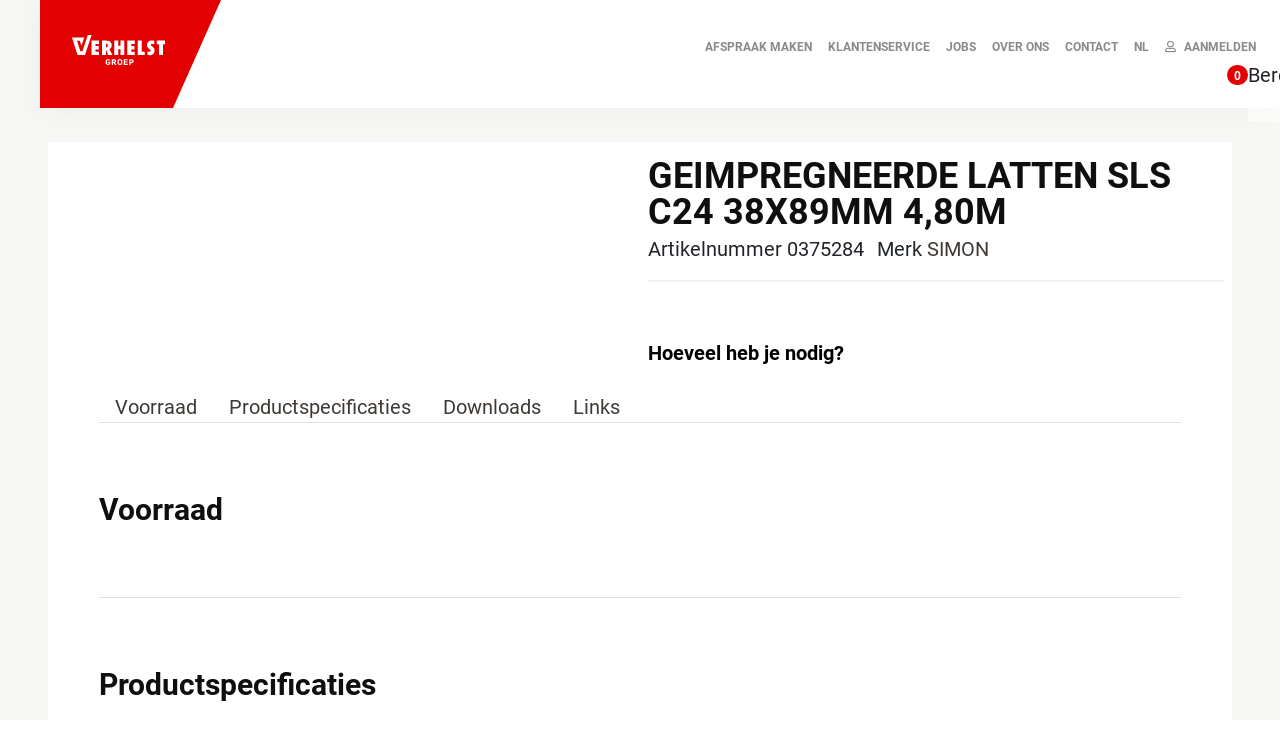

--- FILE ---
content_type: text/html; charset=UTF-8
request_url: https://shop.verhelst.be/nl/product/geimpregneerde-latten-sls-c24-38x89mm-480m
body_size: 45545
content:
<!DOCTYPE html>
<html lang="nl">

<head>
    <meta charset="UTF-8">

<meta name="viewport" content="width=device-width, initial-scale=1.0">
<link rel="shortcut icon" href="/build/accounts/verhelst/images/favicon.png">
<link rel="apple-touch-icon" sizes="57x57" href="/build/accounts/verhelst/images/apple-icon-57x57.png">
<link rel="apple-touch-icon" sizes="60x60" href="/build/accounts/verhelst/images/apple-icon-60x60.png">
<link rel="apple-touch-icon" sizes="72x72" href="/build/accounts/verhelst/images/apple-icon-72x72.png">
<link rel="apple-touch-icon" sizes="76x76" href="/build/accounts/verhelst/images/apple-icon-76x76.png">
<link rel="apple-touch-icon" sizes="114x114" href="/build/accounts/verhelst/images/apple-icon-114x114.png">
<link rel="apple-touch-icon" sizes="120x120" href="/build/accounts/verhelst/images/apple-icon-120x120.png">
<link rel="apple-touch-icon" sizes="144x144" href="/build/accounts/verhelst/images/apple-icon-144x144.png">
<link rel="apple-touch-icon" sizes="152x152" href="/build/accounts/verhelst/images/apple-icon-152x152.png">
<link rel="manifest" href="/build/accounts/verhelst/images/manifest.json">

<meta name="msapplication-TileColor" content="#da532c">
<meta name="msapplication-TileImage" content="/stile-144x144.png">

<style type="text/css" nonce="msYD8ujhfzNwf9vrtamlWQFkvRfLcaCb">
:root {
    --primary-color: #e20000;
    --primary-font-color: #fff;

    --secondary-color: #f5f5f5;
    --secondary-font-color: #000;

    --accent-color: #000;
    --accent-font-color: #eee;

    --background-color: #fff;
    --font-color: #3e3934;
    --font-color-muted: ;

  .background-accent {
    background: rgba($color-accent, 0.1);
  }

  .alternate-bg:nth-child(odd) {
    background: rgba($color-accent, 0.1);
  }
}
</style>


<title>GEIMPREGNEERDE LATTEN SLS C24 38X89MM 4,80M</title>

<meta
    name='description'
    content=''
/>
<meta
    name='keywords'
    content=''
/>

<meta
    name='twitter:title'
    property='og:title'
         content='GEIMPREGNEERDE LATTEN SLS C24 38X89MM 4,80M'
/>
<meta
    name='twitter:description'
    property='og:description'
    content=''
/>
<meta
    property='og:image'
    content="https://shop.verhelst.be/build/accounts/verhelst/images/placeholder.png"
/>

<meta
    name="twitter:card"
    content="summary_large_image"
/>
<meta
    name="twitter:domain"
    content="%{!currenthost!}"
/>
<meta
    property="og:url"
    content="%{!currenturi!}"
/>
<meta
    property="og:type"
    content="website"
/>
<meta
    name="csrf-token"
    content="9EIZ6aN9inczPyQqA8oVgnSOl9JXEimZh7Lz2lNM"
/>
<meta
    name="robots"
    content=""
/>

<link rel="canonical" href="https://shop.verhelst.be/nl/product/geimpregneerde-latten-sls-c24-38x89mm-480m" />


<link rel="preload" as="style" href="https://shop.verhelst.be/build/assets/app-dKRaZAYH.css" /><link rel="preload" as="style" href="https://shop.verhelst.be/build/assets/app-BCqYg2Yv.css" /><link rel="preload" as="style" href="https://shop.verhelst.be/build/assets/app-tG0HwObp.css" /><link rel="preload" as="style" href="https://shop.verhelst.be/build/assets/verhelst-CD6rHM4x.css" /><link rel="modulepreload" as="script" href="https://shop.verhelst.be/build/assets/app-CMhQ5m57.js" /><link rel="modulepreload" as="script" href="https://shop.verhelst.be/build/assets/vendor-Bda7-mNy.js" /><link rel="stylesheet" href="https://shop.verhelst.be/build/assets/app-dKRaZAYH.css" /><link rel="stylesheet" href="https://shop.verhelst.be/build/assets/app-BCqYg2Yv.css" /><link rel="stylesheet" href="https://shop.verhelst.be/build/assets/app-tG0HwObp.css" /><link rel="stylesheet" href="https://shop.verhelst.be/build/assets/verhelst-CD6rHM4x.css" /><script type="module" src="https://shop.verhelst.be/build/assets/app-CMhQ5m57.js"></script>
<script type="application/ld+json" nonce="msYD8ujhfzNwf9vrtamlWQFkvRfLcaCb">{"@context":"https://schema.org","@type":"Product","name":"GEIMPREGNEERDE LATTEN SLS C24 38X89MM 4,80M","url":"https://shop.verhelst.be/nl/product/geimpregneerde-latten-sls-c24-38x89mm-480m","offers":{"@type":"Offer","price":2.98,"priceCurrency":"EUR","eligibleQuantity":{"@type":"QuantitativeValue","unitCode":"LM"}},"brand":{"@type":"Brand","name":"SIMON","description":"SIMON","url":"https://shop.verhelst.be/nl/merk/simon"}}</script>


    <meta charset="UTF-8">
    <meta name="viewport" content="width=device-width, initial-scale=1.0">


    <link rel="author" href="https://www.verhelst.be/humans.txt" />

    <link rel="apple-touch-icon" sizes="120x120" href="https://www.verhelst.be/src/Frontend/Themes/Custom/apple-touch-icon-120.png" />
    <link rel="apple-touch-icon" sizes="152x152" href="https://www.verhelst.be/src/Frontend/Themes/Custom/apple-touch-icon-152.png" />
    <link rel="apple-touch-icon" sizes="180x180" href="https://www.verhelst.be/src/Frontend/Themes/Custom/apple-touch-icon-180.png" />

    <link rel="icon" sizes="16x16" href="https://www.verhelst.be/src/Frontend/Themes/Custom/favicon-16.png">
    <link rel="icon" sizes="32x32" href="https://www.verhelst.be/src/Frontend/Themes/Custom/favicon-32.png">
    <link rel="icon" sizes="57x57" href="https://www.verhelst.be/src/Frontend/Themes/Custom/favicon-57.png">
    <link rel="icon" sizes="76x76" href="https://www.verhelst.be/src/Frontend/Themes/Custom/favicon-76.png">
    <link rel="icon" sizes="96x96" href="https://www.verhelst.be/src/Frontend/Themes/Custom/favicon-96.png">
    <link rel="icon" sizes="128x128" href="https://www.verhelst.be/src/Frontend/Themes/Custom/favicon-128.png">
    <link rel="icon" sizes="192x192" href="https://www.verhelst.be/src/Frontend/Themes/Custom/favicon-192.png">
    <link rel="icon" sizes="228x228" href="https://www.verhelst.be/src/Frontend/Themes/Custom/favicon-228.png">

    <meta name="application-name" content="Groep Verhelst" />
    <meta name="msapplication-TileColor" content="#3380aa" />
    <meta name="msapplication-TileImage" content="https://www.verhelst.be/src/Frontend/Themes/Custom/metro-tile.png" />
    <link rel="shortcut icon" sizes="196x196" href="https://www.verhelst.be/src/Frontend/Themes/Custom/android-icon-196.png">

    <title>GEIMPREGNEERDE LATTEN SLS C24 38X89MM 4,80M</title>

<meta
    name='description'
    content=''
/>
<meta
    name='keywords'
    content=''
/>

<meta
    name='twitter:title'
    property='og:title'
         content='GEIMPREGNEERDE LATTEN SLS C24 38X89MM 4,80M'
/>
<meta
    name='twitter:description'
    property='og:description'
    content=''
/>
<meta
    property='og:image'
    content="https://shop.verhelst.be/build/accounts/verhelst/images/placeholder.png"
/>

<meta
    name="twitter:card"
    content="summary_large_image"
/>
<meta
    name="twitter:domain"
    content="%{!currenthost!}"
/>
<meta
    property="og:url"
    content="%{!currenturi!}"
/>
<meta
    property="og:type"
    content="website"
/>
<meta
    name="csrf-token"
    content="9EIZ6aN9inczPyQqA8oVgnSOl9JXEimZh7Lz2lNM"
/>
<meta
    name="robots"
    content=""
/>

<link rel="canonical" href="https://shop.verhelst.be/nl/product/geimpregneerde-latten-sls-c24-38x89mm-480m" />


    <link rel="stylesheet" href="https://www.verhelst.be/src/Frontend/Themes/Custom/Core/Layout/Css/screen-shop.css" />
    <script src="https://ajax.googleapis.com/ajax/libs/jquery/3.7.1/jquery.min.js"></script>

    <link rel="preload" as="style" href="https://shop.verhelst.be/build/assets/app-dKRaZAYH.css" /><link rel="preload" as="style" href="https://shop.verhelst.be/build/assets/app-BCqYg2Yv.css" /><link rel="preload" as="style" href="https://shop.verhelst.be/build/assets/app-tG0HwObp.css" /><link rel="preload" as="style" href="https://shop.verhelst.be/build/assets/verhelst-CD6rHM4x.css" /><link rel="modulepreload" as="script" href="https://shop.verhelst.be/build/assets/app-CMhQ5m57.js" /><link rel="modulepreload" as="script" href="https://shop.verhelst.be/build/assets/vendor-Bda7-mNy.js" /><link rel="modulepreload" as="script" href="https://shop.verhelst.be/build/assets/app-h2kAHmlH.js" /><link rel="stylesheet" href="https://shop.verhelst.be/build/assets/app-dKRaZAYH.css" /><link rel="stylesheet" href="https://shop.verhelst.be/build/assets/app-BCqYg2Yv.css" /><link rel="stylesheet" href="https://shop.verhelst.be/build/assets/app-tG0HwObp.css" /><link rel="stylesheet" href="https://shop.verhelst.be/build/assets/verhelst-CD6rHM4x.css" /><script type="module" src="https://shop.verhelst.be/build/assets/app-CMhQ5m57.js"></script><script type="module" src="https://shop.verhelst.be/build/assets/app-h2kAHmlH.js"></script>
    <script type="application/ld+json" nonce="msYD8ujhfzNwf9vrtamlWQFkvRfLcaCb">{"@context":"https://schema.org","@type":"Product","name":"GEIMPREGNEERDE LATTEN SLS C24 38X89MM 4,80M","url":"https://shop.verhelst.be/nl/product/geimpregneerde-latten-sls-c24-38x89mm-480m","offers":{"@type":"Offer","price":2.98,"priceCurrency":"EUR","eligibleQuantity":{"@type":"QuantitativeValue","unitCode":"LM"}},"brand":{"@type":"Brand","name":"SIMON","description":"SIMON","url":"https://shop.verhelst.be/nl/merk/simon"}}</script>

    <!-- Google Tag Manager -->
  <script nonce="msYD8ujhfzNwf9vrtamlWQFkvRfLcaCb">
     (function(w,d,s,l,i){w[l]=w[l]||[];w[l].push({'gtm.start':
new Date().getTime(),event:'gtm.js'});var f=d.getElementsByTagName(s)[0],
j=d.createElement(s),dl=l!='dataLayer'?'&l='+l:'';j.async=true;j.src=
'https://www.googletagmanager.com/gtm.js?id='+i+dl;var n=d.querySelector('[nonce]');
n&&j.setAttribute('nonce',n.nonce||n.getAttribute('nonce'));f.parentNode.insertBefore(j,f);
})(window,document,'script','dataLayer','GTM-WCSXPQ8');</script>
  <!-- End Google Tag Manager -->

    <!-- Piwik -->
    <script nonce="msYD8ujhfzNwf9vrtamlWQFkvRfLcaCb">
        (function(window, document, dataLayerName, id) {
        window[dataLayerName]=window[dataLayerName]||[],window[dataLayerName].push({start:(new Date).getTime(),event:"stg.start"});var scripts=document.getElementsByTagName('script')[0],tags=document.createElement('script');
        function stgCreateCookie(a,b,c){var d="";if(c){var e=new Date;e.setTime(e.getTime()+24*c*60*60*1e3),d="; expires="+e.toUTCString()}document.cookie=a+"="+b+d+"; path=/"}
        var isStgDebug=(window.location.href.match("stg_debug")||document.cookie.match("stg_debug"))&&!window.location.href.match("stg_disable_debug");stgCreateCookie("stg_debug",isStgDebug?1:"",isStgDebug?14:-1);
        var qP=[];dataLayerName!=="dataLayer"&&qP.push("data_layer_name="+dataLayerName),isStgDebug&&qP.push("stg_debug");var qPString=qP.length>0?("?"+qP.join("&")):"";
        tags.async=!0,tags.src="https://verhelst.containers.piwik.pro/"+id+".js"+qPString,scripts.parentNode.insertBefore(tags,scripts);
        !function(a,n,i){a[n]=a[n]||{};for(var c=0;c<i.length;c++)!function(i){a[n][i]=a[n][i]||{},a[n][i].api=a[n][i].api||function(){var a=[].slice.call(arguments,0);"string"==typeof a[0]&&window[dataLayerName].push({event:n+"."+i+":"+a[0],parameters:[].slice.call(arguments,1)})}}(i[c])}(window,"ppms",["tm","cm"]);
        })(window, document, 'dataLayer', '55be4df5-0293-458a-9bb8-93b2c5ffc8c0');
    </script>

    <script nonce="msYD8ujhfzNwf9vrtamlWQFkvRfLcaCb">
      ppms.cm.api( "setInitialComplianceSettings", { consents: ["analytics"], }, console.log, console.error );

      var _paq = _paq || [];
      _paq.push(["enableLinkTracking"]);
      (function() {

                    
                
                                    _paq.push([
                        "setEcommerceView",
                        "0375284",
                        "GEIMPREGNEERDE LATTEN SLS C24 38X89MM 4,80M",
                        "{&quot;nl&quot;:&quot;Constructiehout&quot;}",
                    ]);
                                            // Don't push page view. This is tracked automatically
        // _paq.push(["trackPageView"]);

      })();
    </script>
    <!-- End Piwik -->

</head>

<body
        data-page-uuid="a3d7eed7-8ab0-44ab-8b5c-7fb5a8623aae"
    data-page-publication-type="product"
    data-lang="nl"
    class=""
>
    <div>
                <!-- Google Tag Manager (noscript) -->
  <noscript><iframe src="https://www.googletagmanager.com/ns.html?id=GTM-WCSXPQ8"
  height="0" width="0" style="display:none;visibility:hidden"></iframe></noscript>
  <!-- End Google Tag Manager (noscript) -->

        <div id="wrapper" >
            <!-- warning for people that don't have JS enabled -->
             <noscript>
                <div class="alert alert-danger" role="alert">
                <button type="button" class="close" data-dismiss="alert">×</button>
                Om deze site te gebruiken
                 </div>
            </noscript>




        <div class="page">
            <div id="page-wrapper">
               <header class="header">
    <a
        href="#main"
        class="skip-content"
    >Ga naar de inhoud</a>
    <div id="promo"></div>
    <nav
        class="navbar navbar-expand-lg navbar-light mb-0 navbar-header"
        data-role="navbar-wrapper"
    >
        <div class="navbar-header-mobile">
            <div class="brand-toggler-wrapper">
                <a
                    href="https://www.verhelst.be/"
                    class="navbar-brand"
                >
                    <img
                        src="https://www.verhelst.be/src/Frontend/Themes/Custom/Core/Layout/Images/logo-verhelst-new.svg"
                        alt="Groep Verhelst"
                    >
                </a>
            </div>
            <div class="toggler-wrapper">
                <button
                    class="navbar-toggler navbar-toggler-right collapsed d-flex d-lg-none flex-column align-items-center"
                    type="button"
                    data-role="navbar-toggler"
                    data-bs-toggle="collapse"
                    data-bs-target="#navbar-collapse"
                    aria-controls="navbar-collapse"
                    aria-expanded="false"
                    aria-label="Toggle navigation"
                >
                    <span class="navbar-toggler-icon"></span>
                    <span class="nav-item-text">MENU</span>
                </button>
            </div>

            <div class="nav-item nav-login-mobile d-lg-none">
                <a href="https://shop.verhelst.be/nl/login" class="nav-link d-flex flex-column align-items-center"><i class="far fa-user"></i><span class="nav-item-text">Aanmelden</span></a>
            </div>
            <div class="nav-item align-self-end d-lg-none">
                <a class="nav-link cart-link pb-0" href="https://shop.verhelst.be/nl/cart"><i class="icon icon-forklift"></i><span class="cart-number">0</span></a>
            </div>
        </div>
        <div class="d-flex justify-content-center w-100 my-2 d-lg-none">
            <div class="nav-subnav nav-huge-wrapper__target nav-large-target nav-search-mobile">
                <section id="searchFormWidget" class="search-widget" role="search">
                    <form method="get" action="https://www.verhelst.be/nl/zoeken" id="search" class="navbar-form" role="search"><input type="hidden" name="form" value="search" id="formSearch" />    <label for="qWidget" class="sr-only w-100">Zoekterm<abbr title="Verplicht veld">*</abbr></label>
                        <div class="input-group input-group-floating-button mb-4">
                            <input value="" id="qWidget" name="q_widget" maxlength="255" type="text" class="form-control fork-form-text" itemprop="query-input" data-role="fork-search-field" data-live-suggest="enabled" placeholder="Waar ben je naar op zoek?" />      <div class="input-group-append input-group-append-circle">
                                <button id="submit" class="btn btn-primary btn-icon-only" type="submit" name="submit">
                                    <span class="sr-only">Zoeken</span>
                                    <i class="far fa-search"></i>
                                </button>
                            </div>
                        </div>
                    </form>

                    <div class="search-autocomplete-results" data-role="search-results-container">
                    </div>
                </section>
            </div>
        </div>
        <div
            id="navbar-collapse"
            class="navbar-main collapse navbar-collapse"
        >
            <div class="collapse-content">
                <div class="nav-top">
                    <ul class="navbar-nav d-none d-lg-flex">
                                                                                <li class="nav-item">
                                <a
                                    class="nav-link"
                                    href="https://www.verhelst.be/nl/afspraak-maken"
                                    title="AFSPRAAK MAKEN"
                                >
                                    AFSPRAAK MAKEN
                                </a>
                            </li>
                                                        <li class="nav-item">
                                <a
                                    class="nav-link"
                                    href="https://www.verhelst.be/nl/klantenservice"
                                    title="Klantenservice"
                                >
                                    Klantenservice
                                </a>
                            </li>
                                                        <li class="nav-item">
                                <a
                                    class="nav-link"
                                    href="https://www.werkenbijverhelst.be/?utm_source=verhelst.be&amp;utm_medium=navigatie"
                                    title="JOBS"
                                >
                                    JOBS
                                </a>
                            </li>
                                                        <li class="nav-item">
                                <a
                                    class="nav-link"
                                    href="https://www.verhelst.be/nl/over-ons"
                                    title="Over ons"
                                >
                                    Over ons
                                </a>
                            </li>
                                                        <li class="nav-item">
                                <a
                                    class="nav-link"
                                    href="https://www.verhelst.be/nl/contact"
                                    title="Contact"
                                >
                                    Contact
                                </a>
                            </li>
                                                        <li class="nav-item">
                                <a
                                    class="nav-link"
                                    href=""
                                    title="NL"
                                >
                                    NL
                                </a>
                            </li>
                                                                        </ul>
                    <ul class="navbar-nav">

                                                <li class="nav-item">
                            <a
                                href="https://shop.verhelst.be/nl/login?redirect=nl%2Fproduct%2Fgeimpregneerde-latten-sls-c24-38x89mm-480m"
                                title="Aanmelden"
                                class="nav-link"
                            ><i class="far fa-user me-2"></i>Aanmelden</a>
                        </li>
                                            </ul>
                </div>
                <div class="nav-bottom">
                    <div class="nav-bottom-start me-lg-auto">
                        <div
                            class="navbar-nav"
                            id="topnav"
                        >
                        </div>
                    </div>
                    <div class="nav-bottom-end">
                        <div
                            class="navbar-nav"
                            id="secondnav"
                        >
                            <div class="nav-item cart-info">
                                <cart-header />
                            </div>
                        </div>
                    </div>
                </div>
            </div>
        </div>
    </nav>

</header>
              <main id="main" class="bg-light">
                              <div id="content-wrapper" class="content bg-light">

                    <div class="container-fluid">

                        <div class="d-none" id="fail-message">
    <div class="col-md-12">
        <div class="alert text-center alert-warning" role="alert">
            Ontbreekt er informatie? Omwille van technische informatie, kon niet alle informatie opgevraagd worden, en kan uw aanvraag niet volledig verwerkt worden. Gelieve later opnieuw te proberen. Onze excuses voor het ongemak
        </div>
    </div>
</div>

                        <div class="row">
                            <!-- area -->
<div class="no-padding position-relative area col-sm-12  col-md-12  col-lg-12  px-2" id="area4275"  nonce="msYD8ujhfzNwf9vrtamlWQFkvRfLcaCb" data-area style="">
    
    <div class="row align-items-stretch">
                    <div
    class="component col-12 col-md-12 col-lg-12 mt-3 standard-layout-1"
    id="component11161"
    data-component-id="11161"
    data-component-type="34"
    data-metrics-cat="breadcrumbs"
>
    <breadcrumbs
    id="11161"
    :options="{&quot;enabled_data_provider&quot;:&quot;0&quot;,&quot;title&quot;:null,&quot;cssClass&quot;:&quot;mt-3&quot;,&quot;cssClasses&quot;:null,&quot;visibility&quot;:null,&quot;ajax&quot;:false,&quot;pages&quot;:[{&quot;internal_code&quot;:&quot;home&quot;,&quot;published&quot;:true,&quot;publish_start&quot;:null,&quot;publish_end&quot;:null,&quot;created_at&quot;:&quot;2017-09-19T15:15:04.000000Z&quot;,&quot;updated_at&quot;:&quot;2026-01-16T14:57:44.000000Z&quot;,&quot;content_type&quot;:null,&quot;title&quot;:{&quot;nl&quot;:&quot;Home&quot;,&quot;en&quot;:&quot;Home&quot;,&quot;fr&quot;:&quot;Home&quot;,&quot;de&quot;:&quot;Home&quot;},&quot;exclude_from_search&quot;:false,&quot;slug&quot;:{&quot;nl&quot;:&quot;home&quot;,&quot;en&quot;:&quot;verhelst-homepage&quot;,&quot;fr&quot;:&quot;verhelst-homepage&quot;,&quot;de&quot;:&quot;verhelst-homepage&quot;},&quot;type_id&quot;:1,&quot;require_auth&quot;:false,&quot;popup_page_id&quot;:0},{&quot;internal_code&quot;:&quot;collection&quot;,&quot;published&quot;:true,&quot;publish_start&quot;:null,&quot;publish_end&quot;:null,&quot;created_at&quot;:&quot;2017-09-19T15:15:04.000000Z&quot;,&quot;updated_at&quot;:&quot;2025-08-18T12:50:39.000000Z&quot;,&quot;content_type&quot;:&quot;collection&quot;,&quot;title&quot;:{&quot;nl&quot;:&quot;Collection&quot;,&quot;en&quot;:&quot;Verhelst: Collection&quot;,&quot;fr&quot;:&quot;Verhelst: Collection&quot;,&quot;de&quot;:&quot;Collection&quot;},&quot;exclude_from_search&quot;:false,&quot;slug&quot;:{&quot;nl&quot;:&quot;collection&quot;,&quot;en&quot;:&quot;verhelst-collection-2&quot;,&quot;fr&quot;:&quot;verhelst-collection-2&quot;,&quot;de&quot;:&quot;verhelst-collection-2&quot;},&quot;type_id&quot;:12,&quot;require_auth&quot;:false,&quot;popup_page_id&quot;:0},{&quot;internal_code&quot;:&quot;product&quot;,&quot;published&quot;:true,&quot;publish_start&quot;:null,&quot;publish_end&quot;:null,&quot;created_at&quot;:&quot;2017-09-19T15:15:04.000000Z&quot;,&quot;updated_at&quot;:&quot;2024-12-20T08:32:28.000000Z&quot;,&quot;content_type&quot;:&quot;product&quot;,&quot;title&quot;:{&quot;nl&quot;:&quot;Product Detail&quot;,&quot;en&quot;:&quot;Product Detail&quot;,&quot;fr&quot;:&quot;Product Detail&quot;,&quot;de&quot;:&quot;Product Detail&quot;},&quot;exclude_from_search&quot;:false,&quot;slug&quot;:{&quot;nl&quot;:&quot;product&quot;,&quot;en&quot;:&quot;verhelst-product-detail&quot;,&quot;fr&quot;:&quot;verhelst-product-detail&quot;,&quot;de&quot;:&quot;verhelst-product-detail&quot;},&quot;type_id&quot;:13,&quot;require_auth&quot;:false,&quot;popup_page_id&quot;:0}]}"
    :data="[{&quot;href&quot;:&quot;https:\/\/shop.verhelst.be\/nl\/home&quot;,&quot;title&quot;:&quot;Home&quot;,&quot;description&quot;:&quot;&quot;,&quot;icon&quot;:&quot;&quot;,&quot;type&quot;:null,&quot;id&quot;:0,&quot;sisters&quot;:[],&quot;rank&quot;:&quot;base&quot;},{&quot;href&quot;:&quot;https:\/\/shop.verhelst.be\/nl\/collection\/hout&quot;,&quot;title&quot;:&quot;Hout&quot;,&quot;description&quot;:&quot;&quot;,&quot;icon&quot;:&quot;&quot;,&quot;type&quot;:1,&quot;id&quot;:16881,&quot;sisters&quot;:[{&quot;href&quot;:&quot;https:\/\/shop.verhelst.be\/nl\/collection\/Winkel&quot;,&quot;title&quot;:&quot;Werkmateriaal en gereedschap&quot;,&quot;description&quot;:&quot;&quot;,&quot;icon&quot;:&quot;&quot;,&quot;type&quot;:1,&quot;id&quot;:14357,&quot;sisters&quot;:[],&quot;rank&quot;:&quot;base&quot;},{&quot;href&quot;:&quot;https:\/\/shop.verhelst.be\/nl\/collection\/isolatie&quot;,&quot;title&quot;:&quot;Isolatie&quot;,&quot;description&quot;:&quot;&quot;,&quot;icon&quot;:&quot;&quot;,&quot;type&quot;:1,&quot;id&quot;:14358,&quot;sisters&quot;:[],&quot;rank&quot;:&quot;base&quot;},{&quot;href&quot;:&quot;https:\/\/shop.verhelst.be\/nl\/collection\/ruwbouw&quot;,&quot;title&quot;:&quot;Ruwbouwmaterialen&quot;,&quot;description&quot;:&quot;&quot;,&quot;icon&quot;:&quot;&quot;,&quot;type&quot;:1,&quot;id&quot;:14359,&quot;sisters&quot;:[],&quot;rank&quot;:&quot;base&quot;},{&quot;href&quot;:&quot;https:\/\/shop.verhelst.be\/nl\/collection\/gevelbekleding&quot;,&quot;title&quot;:&quot;Gevelbekleding&quot;,&quot;description&quot;:&quot;&quot;,&quot;icon&quot;:&quot;&quot;,&quot;type&quot;:1,&quot;id&quot;:14360,&quot;sisters&quot;:[],&quot;rank&quot;:&quot;base&quot;},{&quot;href&quot;:&quot;https:\/\/shop.verhelst.be\/nl\/collection\/pleisters&quot;,&quot;title&quot;:&quot;Pleister en plakwerk&quot;,&quot;description&quot;:&quot;&quot;,&quot;icon&quot;:&quot;&quot;,&quot;type&quot;:1,&quot;id&quot;:14361,&quot;sisters&quot;:[],&quot;rank&quot;:&quot;base&quot;},{&quot;href&quot;:&quot;https:\/\/shop.verhelst.be\/nl\/collection\/bouwplaten&quot;,&quot;title&quot;:&quot;Afwerkingsmaterialen&quot;,&quot;description&quot;:&quot;&quot;,&quot;icon&quot;:&quot;&quot;,&quot;type&quot;:1,&quot;id&quot;:14362,&quot;sisters&quot;:[],&quot;rank&quot;:&quot;base&quot;},{&quot;href&quot;:&quot;https:\/\/shop.verhelst.be\/nl\/collection\/wegenbouw&quot;,&quot;title&quot;:&quot;Wegenbouw&quot;,&quot;description&quot;:&quot;&quot;,&quot;icon&quot;:&quot;&quot;,&quot;type&quot;:1,&quot;id&quot;:14365,&quot;sisters&quot;:[],&quot;rank&quot;:&quot;base&quot;},{&quot;href&quot;:&quot;https:\/\/shop.verhelst.be\/nl\/collection\/waterbeheer&quot;,&quot;title&quot;:&quot;Waterbeheer\/afwatering&quot;,&quot;description&quot;:&quot;&quot;,&quot;icon&quot;:&quot;&quot;,&quot;type&quot;:1,&quot;id&quot;:14366,&quot;sisters&quot;:[],&quot;rank&quot;:&quot;base&quot;},{&quot;href&quot;:&quot;https:\/\/shop.verhelst.be\/nl\/collection\/terras-tuin-en-bestrating&quot;,&quot;title&quot;:&quot;Tuin-en infrastructuurmaterialen&quot;,&quot;description&quot;:&quot;&quot;,&quot;icon&quot;:&quot;&quot;,&quot;type&quot;:1,&quot;id&quot;:14371,&quot;sisters&quot;:[],&quot;rank&quot;:&quot;base&quot;},{&quot;href&quot;:&quot;https:\/\/shop.verhelst.be\/nl\/collection\/vloeren-wandtegels&quot;,&quot;title&quot;:&quot;Vloeren en Wandtegels&quot;,&quot;description&quot;:&quot;&quot;,&quot;icon&quot;:&quot;&quot;,&quot;type&quot;:1,&quot;id&quot;:14372,&quot;sisters&quot;:[],&quot;rank&quot;:&quot;base&quot;},{&quot;href&quot;:&quot;https:\/\/shop.verhelst.be\/nl\/collection\/loten&quot;,&quot;title&quot;:&quot;Loten&quot;,&quot;description&quot;:&quot;&quot;,&quot;icon&quot;:&quot;&quot;,&quot;type&quot;:1,&quot;id&quot;:14374,&quot;sisters&quot;:[],&quot;rank&quot;:&quot;base&quot;},{&quot;href&quot;:&quot;https:\/\/shop.verhelst.be\/nl\/collection\/in-de-kijker&quot;,&quot;title&quot;:&quot;* In de kijker *&quot;,&quot;description&quot;:&quot;&quot;,&quot;icon&quot;:&quot;&quot;,&quot;type&quot;:1,&quot;id&quot;:16879,&quot;sisters&quot;:[],&quot;rank&quot;:&quot;base&quot;},{&quot;href&quot;:&quot;https:\/\/shop.verhelst.be\/nl\/collection\/hout&quot;,&quot;title&quot;:&quot;Hout&quot;,&quot;description&quot;:&quot;&quot;,&quot;icon&quot;:&quot;&quot;,&quot;type&quot;:1,&quot;id&quot;:16881,&quot;sisters&quot;:[],&quot;rank&quot;:&quot;base&quot;},{&quot;href&quot;:&quot;https:\/\/shop.verhelst.be\/nl\/collection\/eco-artikelen&quot;,&quot;title&quot;:&quot;ECO-artikelen&quot;,&quot;description&quot;:&quot;&quot;,&quot;icon&quot;:&quot;&quot;,&quot;type&quot;:1,&quot;id&quot;:16892,&quot;sisters&quot;:[],&quot;rank&quot;:&quot;base&quot;},{&quot;href&quot;:&quot;https:\/\/shop.verhelst.be\/nl\/collection\/dakmaterialen&quot;,&quot;title&quot;:&quot;Dakmaterialen&quot;,&quot;description&quot;:&quot;&quot;,&quot;icon&quot;:&quot;&quot;,&quot;type&quot;:1,&quot;id&quot;:16912,&quot;sisters&quot;:[],&quot;rank&quot;:&quot;base&quot;},{&quot;href&quot;:&quot;https:\/\/shop.verhelst.be\/nl\/collection\/winterklaar&quot;,&quot;title&quot;:&quot;Winterklaar&quot;,&quot;description&quot;:&quot;&quot;,&quot;icon&quot;:&quot;&quot;,&quot;type&quot;:1,&quot;id&quot;:16953,&quot;sisters&quot;:[],&quot;rank&quot;:&quot;base&quot;},{&quot;href&quot;:&quot;https:\/\/shop.verhelst.be\/nl\/collection\/isover-actie&quot;,&quot;title&quot;:&quot;Isover actie&quot;,&quot;description&quot;:&quot;&quot;,&quot;icon&quot;:&quot;&quot;,&quot;type&quot;:1,&quot;id&quot;:16956,&quot;sisters&quot;:[],&quot;rank&quot;:&quot;base&quot;}],&quot;rank&quot;:&quot;active&quot;},{&quot;href&quot;:&quot;https:\/\/shop.verhelst.be\/nl\/collection\/hout-constructiehout&quot;,&quot;title&quot;:&quot;Constructiehout&quot;,&quot;description&quot;:&quot;&quot;,&quot;icon&quot;:&quot;&quot;,&quot;type&quot;:1,&quot;id&quot;:16882,&quot;sisters&quot;:[{&quot;href&quot;:&quot;https:\/\/shop.verhelst.be\/nl\/collection\/hout-constructiehout&quot;,&quot;title&quot;:&quot;Constructiehout&quot;,&quot;description&quot;:&quot;&quot;,&quot;icon&quot;:&quot;&quot;,&quot;type&quot;:1,&quot;id&quot;:16882,&quot;sisters&quot;:[],&quot;rank&quot;:&quot;base&quot;},{&quot;href&quot;:&quot;https:\/\/shop.verhelst.be\/nl\/collection\/hout-platen&quot;,&quot;title&quot;:&quot;Platen&quot;,&quot;description&quot;:&quot;&quot;,&quot;icon&quot;:&quot;&quot;,&quot;type&quot;:1,&quot;id&quot;:16883,&quot;sisters&quot;:[],&quot;rank&quot;:&quot;base&quot;},{&quot;href&quot;:&quot;https:\/\/shop.verhelst.be\/nl\/collection\/hout-houten-gevelelementen&quot;,&quot;title&quot;:&quot;Houten gevelelementen&quot;,&quot;description&quot;:&quot;&quot;,&quot;icon&quot;:&quot;&quot;,&quot;type&quot;:1,&quot;id&quot;:16893,&quot;sisters&quot;:[],&quot;rank&quot;:&quot;base&quot;},{&quot;href&quot;:&quot;https:\/\/shop.verhelst.be\/nl\/collection\/hout-houten-terraselementen&quot;,&quot;title&quot;:&quot;Houten terraselementen&quot;,&quot;description&quot;:&quot;&quot;,&quot;icon&quot;:&quot;&quot;,&quot;type&quot;:1,&quot;id&quot;:16894,&quot;sisters&quot;:[],&quot;rank&quot;:&quot;base&quot;}],&quot;rank&quot;:&quot;parent-1&quot;},{&quot;href&quot;:&quot;https:\/\/shop.verhelst.be\/nl\/product\/geimpregneerde-latten-sls-c24-38x89mm-480m&quot;,&quot;title&quot;:&quot;GEIMPREGNEERDE LATTEN SLS C24 38X89MM 4,80M&quot;,&quot;description&quot;:&quot;&quot;,&quot;icon&quot;:&quot;&quot;,&quot;type&quot;:2,&quot;id&quot;:480349,&quot;sisters&quot;:[],&quot;rank&quot;:&quot;base&quot;}]"
>
  <div
    class="breadcrumbs clearfix"
  >
    <ul class="horizontal-list">
                  <li
            class="base-breadcrumb"
            data-type=""
            data-id="0"
            data-query=""
          >
            <div
              class="btn breadcrumb-link"
            >
              <a
                href="https://shop.verhelst.be/nl/home"
              >
                  Home
              </a>

            </div>

          </li>
                  <li
            class="base-breadcrumb"
            data-type="1"
            data-id="16881"
            data-query=""
          >
            <div
              class="btn breadcrumb-link"
            >
              <a
                href="https://shop.verhelst.be/nl/collection/hout"
              >
                  Hout
              </a>

            </div>

          </li>
                  <li
            class="base-breadcrumb"
            data-type="1"
            data-id="16882"
            data-query=""
          >
            <div
              class="btn breadcrumb-link"
            >
              <a
                href="https://shop.verhelst.be/nl/collection/hout-constructiehout"
              >
                  Constructiehout
              </a>

            </div>

          </li>
                  <li
            class="base-breadcrumb"
            data-type="2"
            data-id="480349"
            data-query=""
          >
            <div
              class="btn breadcrumb-link"
            >
              <a
                href="https://shop.verhelst.be/nl/product/geimpregneerde-latten-sls-c24-38x89mm-480m"
              >
                  GEIMPREGNEERDE LATTEN SLS C24 38X89MM 4,80M
              </a>

            </div>

          </li>
            </ul>
  </div>
</breadcrumbs>

</div>

            </div>
</div>
<!-- area -->
<div class="no-padding position-relative area col-sm-12  col-md-12  col-lg-6  bg-white px-2" id="area4276"  nonce="msYD8ujhfzNwf9vrtamlWQFkvRfLcaCb" data-area style="">
    
    <div class="row align-items-stretch">
                    <div
    class="component col-12 col-md-12 col-lg-12 "
    id="component11162"
    data-component-id="11162"
    data-component-type="5"
    data-metrics-cat="gallery"
>
    <gallery
    v-if="$store.state.initialized"
                        id="11162"
                                :options="{&quot;enabled_data_provider&quot;:&quot;enable_ImagesOfActiveProductMediator&quot;,&quot;title&quot;:{&quot;nl&quot;:&quot;&quot;,&quot;en&quot;:&quot;&quot;,&quot;fr&quot;:&quot;&quot;,&quot;de&quot;:&quot;&quot;},&quot;cssClass&quot;:null,&quot;cssClasses&quot;:null,&quot;visibility&quot;:0,&quot;numberOfItems&quot;:4,&quot;placement&quot;:&quot;bottom&quot;,&quot;useZoomableImage&quot;:true}"
                                :variables="[]"
                                :data="[]"
            ></gallery>


</div>

                    <div
    class="component col-12 col-md-12 col-lg-12 "
    id="component11163"
    data-component-id="11163"
    data-component-type="5"
    data-metrics-cat="gallery"
>
    <gallery
    v-if="$store.state.initialized"
                        id="11163"
                                :options="{&quot;enabled_data_provider&quot;:&quot;enable_VideosOfActiveProductMediator&quot;,&quot;title&quot;:{&quot;nl&quot;:&quot;Video&#039;s&quot;,&quot;en&quot;:&quot;&quot;,&quot;fr&quot;:&quot;&quot;,&quot;de&quot;:&quot;&quot;},&quot;cssClass&quot;:null,&quot;cssClasses&quot;:null,&quot;visibility&quot;:0,&quot;numberOfItems&quot;:4,&quot;placement&quot;:&quot;bottom&quot;,&quot;useZoomableImage&quot;:false}"
                                :variables="[]"
                                :data="[]"
            ></gallery>


</div>

                    <div
    class="component col-12 col-md-12 col-lg-12 my-5"
    id="component11164"
    data-component-id="11164"
    data-component-type="37"
    data-metrics-cat="slidingScalePricing"
>
    <staffels
    v-if="$store.state.initialized"
                        id="11164"
                                :options="{&quot;enabled_data_provider&quot;:&quot;enable_ActiveProductMediator&quot;,&quot;title&quot;:null,&quot;cssClass&quot;:&quot;my-5&quot;,&quot;cssClasses&quot;:null,&quot;visibility&quot;:null,&quot;hideAddToCartButton&quot;:false}"
                                :variables="[]"
                                data=""
            ></staffels>


</div>

            </div>
</div>
<!-- area -->
<div class="no-padding position-relative area col-sm-12  col-md-12  col-lg-6  bg-white px-2" id="area4277"  nonce="msYD8ujhfzNwf9vrtamlWQFkvRfLcaCb" data-area style="">
    
    <div class="row align-items-stretch">
                    <div
    class="component col-12 col-md-12 col-lg-6 mb-3"
    id="component11165"
    data-component-id="11165"
    data-component-type="115"
    data-metrics-cat="addToCartCustomerListButton"
>
    <add-to-cart-customer-list-button
    v-if="$store.state.initialized"
                        id="11165"
                                :options="{&quot;enabled_data_provider&quot;:false,&quot;title&quot;:null,&quot;cssClass&quot;:&quot;mb-3&quot;,&quot;cssClasses&quot;:null,&quot;visibility&quot;:null}"
                                :variables="[]"
                                data=""
            ></add-to-cart-customer-list-button>


</div>

                    <div
    class="component col-12 col-md-12 col-lg-12 "
    id="component11166"
    data-component-id="11166"
    data-component-type="23"
    data-metrics-cat="productSummary"
>
    <div class='product-summary'>
    <h1
        class="container-title"
        itemprop='name'
        style="font-size: 36px;"
    >
        GEIMPREGNEERDE LATTEN SLS C24 38X89MM 4,80M
    </h1>

    <div class="mt-1">
        
                    <span class="me-2">
                Artikelnummer  0375284
            </span>
                            <span>
                Merk
                <a href="https://shop.verhelst.be/nl/merk/simon" class="text-decoration-none">
                SIMON
                </a>
            </span>
            </div>

    </div>

</div>

                    <div
    class="component col-12 col-md-12 col-lg-12 "
    id="component11167"
    data-component-id="11167"
    data-component-type="124"
    data-metrics-cat="line"
>
    <hr style="height: 2px;" class="horizontal-line">

</div>

                    <div
    class="component col-12 col-md-12 col-lg-12  small-text"
    id="component11168"
    data-component-id="11168"
    data-component-type="3"
    data-metrics-cat="text"
>
    <div class="service-text">
        </div>

</div>

                    <div
    class="component col-12 col-md-12 col-lg-12 mb-3"
    id="component11169"
    data-component-id="11169"
    data-component-type="123"
    data-metrics-cat="variants"
>
    <variants
    v-if="$store.state.initialized"
                        id="11169"
                                :options="{&quot;enabled_data_provider&quot;:&quot;0&quot;,&quot;title&quot;:null,&quot;cssClass&quot;:&quot;mb-3&quot;,&quot;cssClasses&quot;:null,&quot;visibility&quot;:0,&quot;numberOfItems&quot;:99}"
                                :variables="[]"
                                :data="[]"
            ></variants>


</div>

                    <div
    class="component col-12 col-md-12 col-lg-4 "
    id="component11170"
    data-component-id="11170"
    data-component-type="100"
    data-metrics-cat="addToCartCalculatedPrice"
>
    <add-to-cart-calculated-price
    v-if="$store.state.initialized"
                        id="11170"
                                :options="{&quot;enabled_data_provider&quot;:false,&quot;title&quot;:null,&quot;cssClass&quot;:null,&quot;cssClasses&quot;:null,&quot;visibility&quot;:null,&quot;hideSmallPrice&quot;:null,&quot;showAppliedDiscount&quot;:true}"
                                :variables="[]"
                                data=""
            ></add-to-cart-calculated-price>


</div>

                    <div
    class="component col-12 col-md-12 col-lg-4 mb-2"
    id="component11171"
    data-component-id="11171"
    data-component-type="125"
    data-metrics-cat="addToCartUnitAndCatalogPrice"
>
    <add-to-cart-unit-and-catalog-price
    v-if="$store.state.initialized"
                        id="11171"
                                :options="{&quot;enabled_data_provider&quot;:false,&quot;title&quot;:null,&quot;cssClass&quot;:&quot;mb-2&quot;,&quot;cssClasses&quot;:null,&quot;visibility&quot;:null,&quot;hideSmallPrice&quot;:null,&quot;showAppliedDiscount&quot;:false}"
                                :variables="[]"
                                data=""
            ></add-to-cart-unit-and-catalog-price>


</div>

                    <div
    class="component col-12 col-md-12 col-lg-1 "
    id="component11172"
    data-component-id="11172"
    data-component-type="118"
    data-metrics-cat="spacer"
>
    <div style="height: 0px">
</div>

</div>

                    <div
    class="component col-12 col-md-12 col-lg-3 "
    id="component11173"
    data-component-id="11173"
    data-component-type="109"
    data-metrics-cat="addToCartConversionTable"
>
    <add-to-cart-conversion-table
    v-if="$store.state.initialized"
                        id="11173"
                                :options="{&quot;enabled_data_provider&quot;:&quot;0&quot;,&quot;title&quot;:null,&quot;cssClass&quot;:null,&quot;cssClasses&quot;:null,&quot;visibility&quot;:0,&quot;decimalPlaces&quot;:3}"
                                :variables="[]"
                                data=""
            ></add-to-cart-conversion-table>


</div>

                    <div
    class="component col-12 col-md-12 col-lg-12 pt-3"
    id="component11174"
    data-component-id="11174"
    data-component-type="26"
    data-metrics-cat="html"
>
    <div v-pre class="service-html">
<label class="product-detail-sidebar label">Hoeveel heb je nodig?</label>
</div>

</div>

                    <div
    class="component col-12 col-md-12 col-lg-6 mb-2"
    id="component11175"
    data-component-id="11175"
    data-component-type="99"
    data-metrics-cat="addToCartQuantity"
>
    <add-to-cart-quantity
    v-if="$store.state.initialized"
                        id="11175"
                                :options="{&quot;enabled_data_provider&quot;:&quot;0&quot;,&quot;title&quot;:null,&quot;cssClass&quot;:&quot;mb-2&quot;,&quot;cssClasses&quot;:null,&quot;visibility&quot;:null,&quot;showUnit&quot;:null}"
                                :variables="[]"
                                data=""
            ></add-to-cart-quantity>


</div>

                    <div
    class="component col-12 col-md-12 col-lg-6 pe-0 mb-2"
    id="component11176"
    data-component-id="11176"
    data-component-type="101"
    data-metrics-cat="addToCartUnit"
>
    <add-to-cart-unit
    v-if="$store.state.initialized"
                        id="11176"
                                :options="{&quot;enabled_data_provider&quot;:false,&quot;title&quot;:null,&quot;cssClass&quot;:&quot;pe-0 mb-2&quot;,&quot;cssClasses&quot;:null,&quot;visibility&quot;:null}"
                                :variables="[]"
                                data=""
            ></add-to-cart-unit>


</div>

                    <div
    class="component col-12 col-md-12 col-lg-12 mt-3 small-title small-product-title"
    id="component11177"
    data-component-id="11177"
    data-component-type="122"
    data-metrics-cat="buyTogether"
>
    <buy-together
    v-if="$store.state.initialized"
                        id="11177"
                                :options="{&quot;enabled_data_provider&quot;:false,&quot;title&quot;:{&quot;nl&quot;:&quot;Extra accesoires nodig?&quot;,&quot;en&quot;:&quot;&quot;,&quot;fr&quot;:&quot;&quot;,&quot;de&quot;:&quot;&quot;},&quot;cssClass&quot;:&quot;mt-3&quot;,&quot;cssClasses&quot;:null,&quot;visibility&quot;:null,&quot;numberOfItems&quot;:3,&quot;relatedType&quot;:[{&quot;uuid&quot;:&quot;f2171760-28f5-4c1e-ad9b-bf1617504c56&quot;,&quot;published&quot;:true,&quot;publish_start&quot;:null,&quot;publish_end&quot;:null,&quot;created_at&quot;:&quot;2024-07-22T07:43:01.000000Z&quot;,&quot;updated_at&quot;:&quot;2024-07-22T07:43:01.000000Z&quot;,&quot;deleted_at&quot;:null,&quot;slug&quot;:{&quot;nl&quot;:&quot;&quot;,&quot;en&quot;:&quot;&quot;,&quot;fr&quot;:&quot;&quot;,&quot;de&quot;:&quot;&quot;},&quot;title&quot;:{&quot;nl&quot;:&quot;up-sell&quot;,&quot;en&quot;:&quot;&quot;,&quot;fr&quot;:&quot;&quot;,&quot;de&quot;:&quot;&quot;},&quot;description&quot;:{&quot;nl&quot;:&quot;up-sell&quot;,&quot;en&quot;:&quot;&quot;,&quot;fr&quot;:&quot;&quot;,&quot;de&quot;:&quot;&quot;}}],&quot;showSecondImageOnHover&quot;:false,&quot;showCompare&quot;:true,&quot;showStock&quot;:true}"
                                :variables="[]"
                                :data="[]"
            ></buy-together>


</div>

                    <div
    class="component col-12 col-md-12 col-lg-12 px-0"
    id="component11178"
    data-component-id="11178"
    data-component-type="103"
    data-metrics-cat="addToCartButton"
>
    <add-to-cart-button
    v-if="$store.state.initialized"
                        id="11178"
                                :options="{&quot;enabled_data_provider&quot;:false,&quot;title&quot;:null,&quot;cssClass&quot;:&quot;px-0&quot;,&quot;cssClasses&quot;:null,&quot;visibility&quot;:null}"
                                :variables="[]"
                                data=""
            ></add-to-cart-button>


</div>

                    <div
    class="component col-12 col-md-12 col-lg-12 px-0"
    id="component11179"
    data-component-id="11179"
    data-component-type="113"
    data-metrics-cat="addToCartProductCompare"
>
    <product-compare
    :product-uuid="$store.state.addToCart.product.uuid"
    v-if="$store.state.productCompare.initialized && $store.state.addToCart.product"
>
</product-compare>


</div>

                    <div
    class="component col-12 col-md-12 col-lg-12 "
    id="component11180"
    data-component-id="11180"
    data-component-type="117"
    data-metrics-cat="addToCartDeliveryInfo"
>
    <add-to-cart-delivery-info
    v-if="$store.state.initialized"
                        id="11180"
                                :options="{&quot;enabled_data_provider&quot;:false,&quot;title&quot;:null,&quot;cssClass&quot;:null,&quot;cssClasses&quot;:null,&quot;visibility&quot;:null}"
                                :variables="[]"
                                data=""
            ></add-to-cart-delivery-info>


</div>

            </div>
</div>
<!-- area tabbed -->
<div class="no-padding area col-sm-12  col-md-12  col-lg-12  bg-white px-lg-5 pb-5 px-2" id="area4278" data-area style="" type="1">
    <div class="row">
        <div class="tabbed-area">
            <!--navigation -->
            <nav class="nav-wrapper navbar-light tabbed-area-nav">
                <ul class="nav nav-pills bg-white">
                                            <li class="nav-item">
                            <a href="#anchor-11181" class="nav-link">
                                Voorraad
                            </a>
                        </li>
                                            <li class="nav-item">
                            <a href="#anchor-11182" class="nav-link">
                                Productspecificaties
                            </a>
                        </li>
                                            <li class="nav-item">
                            <a href="#anchor-11183" class="nav-link">
                                Downloads
                            </a>
                        </li>
                                            <li class="nav-item">
                            <a href="#anchor-11184" class="nav-link">
                                Links
                            </a>
                        </li>
                                    </ul>
            </nav>

            <!--detailed content -->
            <div>
                                    <a class="anchor" id="anchor-11181"></a>
                    <div id="item-11181" class="tabbed-area-content">
                        <h3>Voorraad</h3>

                        <div class="px-4">
                            <div
    class="component col-12 col-md-12 col-lg-12 "
    id="component11181"
    data-component-id="11181"
    data-component-type="22"
    data-metrics-cat="stock"
>
    <stock
    v-if="$store.state.initialized"
                        id="11181"
                                :options="{&quot;enabled_data_provider&quot;:false,&quot;title&quot;:{&quot;nl&quot;:&quot;Voorraad&quot;,&quot;en&quot;:&quot;Voorraad&quot;,&quot;fr&quot;:&quot;Stock&quot;,&quot;de&quot;:&quot;voorraad&quot;},&quot;cssClass&quot;:null,&quot;cssClasses&quot;:null,&quot;visibility&quot;:null,&quot;numberOfItems&quot;:4,&quot;description&quot;:null,&quot;showHeader&quot;:null,&quot;showNames&quot;:true}"
                                :variables="[]"
                                :data="[]"
            ></stock>


</div>

                        </div>
                    </div>
                                    <a class="anchor" id="anchor-11182"></a>
                    <div id="item-11182" class="tabbed-area-content">
                        <h3>Productspecificaties</h3>

                        <div class="px-4">
                            <div
    class="component col-12 col-md-12 col-lg-12 "
    id="component11182"
    data-component-id="11182"
    data-component-type="20"
    data-metrics-cat="table"
>
    
</div>

                        </div>
                    </div>
                                    <a class="anchor" id="anchor-11183"></a>
                    <div id="item-11183" class="tabbed-area-content">
                        <h3>Downloads</h3>

                        <div class="px-4">
                            <div
    class="component col-12 col-md-12 col-lg-12 "
    id="component11183"
    data-component-id="11183"
    data-component-type="25"
    data-metrics-cat="downloads"
>
    
</div>

                        </div>
                    </div>
                                    <a class="anchor" id="anchor-11184"></a>
                    <div id="item-11184" class="tabbed-area-content">
                        <h3>Links</h3>

                        <div class="px-4">
                            <div
    class="component col-12 col-md-12 col-lg-12 "
    id="component11184"
    data-component-id="11184"
    data-component-type="25"
    data-metrics-cat="downloads"
>
    
</div>

                        </div>
                    </div>
                            </div>
        </div>

    </div>
</div>
<!-- /area -->


<!-- area -->
<div class="no-padding position-relative area col-sm-12  col-md-12  col-lg-12  border-top px-2" id="area4279"  nonce="msYD8ujhfzNwf9vrtamlWQFkvRfLcaCb" data-area style="">
    
    <div class="row align-items-stretch">
                    <div
    class="component col-12 col-md-12 col-lg-12 header-padding-top pb-5"
    id="component11185"
    data-component-id="11185"
    data-component-type="27"
    data-metrics-cat="productList"
>
    <product-list-with-ajax
    v-if="$store.state.initialized"
                        id="11185"
                                :options="{&quot;enabled_data_provider&quot;:&quot;enable_SelectedProductMediator&quot;,&quot;title&quot;:{&quot;nl&quot;:&quot;Andere klanten kochten ook&quot;,&quot;en&quot;:&quot;&quot;,&quot;fr&quot;:&quot;&quot;,&quot;de&quot;:&quot;&quot;},&quot;cssClass&quot;:&quot;header-padding-top pb-5&quot;,&quot;cssClasses&quot;:null,&quot;visibility&quot;:null,&quot;numberOfItems&quot;:12,&quot;viewmode&quot;:&quot;tile&quot;,&quot;hideTitle&quot;:false,&quot;hideDescription&quot;:false,&quot;hideTitleWhenNoProducts&quot;:true,&quot;showSecondImageOnHover&quot;:false,&quot;showCompare&quot;:true,&quot;showSubTitlesProducts&quot;:false,&quot;showAddToCartWithoutAmountInListView&quot;:null,&quot;defaultToCartAmount&quot;:false,&quot;hideImagesInListview&quot;:false,&quot;showExportButton&quot;:false,&quot;redirectOnSingleProduct&quot;:false,&quot;ignoreHidePrices&quot;:false,&quot;showShowPricesButton&quot;:false,&quot;showAddToCart&quot;:true,&quot;showStock&quot;:false,&quot;showStockLabel&quot;:false,&quot;anchorId&quot;:null,&quot;width&quot;:null,&quot;numberOfColumns&quot;:&quot;col-lg-4 col-md-6 col-12&quot;,&quot;linkedFilter&quot;:null,&quot;thumbnailType&quot;:&quot;small-16-9&quot;,&quot;pagerVisibility&quot;:&quot;both&quot;,&quot;countVisibility&quot;:&quot;both&quot;,&quot;objectId_Product&quot;:[],&quot;sorting&quot;:[&quot;title&quot;,&quot;title&quot;],&quot;sortBy&quot;:&quot;ASC&quot;,&quot;nullLast&quot;:null,&quot;showOnlyPromos&quot;:null,&quot;show_only_new_products&quot;:null,&quot;removeCartItems&quot;:null,&quot;relatedType&quot;:[&quot;15&quot;],&quot;highlightStatus&quot;:[],&quot;hideFilters&quot;:false,&quot;addToCartPopupPageUuid&quot;:&quot;01b35678-6a52-4d54-844a-612f92f54e46&quot;}"
                                :variables="[]"
                                :data="[]"
            ></product-list-with-ajax>


</div>

                    <div
    class="component col-12 col-md-12 col-lg-12 header-padding-top-pb-5"
    id="component11186"
    data-component-id="11186"
    data-component-type="13"
    data-metrics-cat="slider"
>
    <carousel
    v-if="$store.state.initialized"
                        id="11186"
                                :options="{&quot;enabled_data_provider&quot;:&quot;enable_RecentlyViewedProductsMediator&quot;,&quot;title&quot;:{&quot;nl&quot;:&quot;RECENT BEKEKEN PRODUCTEN&quot;,&quot;en&quot;:&quot;&quot;,&quot;fr&quot;:&quot;&quot;,&quot;de&quot;:&quot;&quot;},&quot;cssClass&quot;:&quot;header-padding-top-pb-5&quot;,&quot;cssClasses&quot;:null,&quot;visibility&quot;:null,&quot;numberOfItems&quot;:4,&quot;thumbnailType&quot;:&quot;small-16-9&quot;,&quot;titleFontSize&quot;:null,&quot;itemsPerRow&quot;:3,&quot;fullWidth&quot;:false,&quot;showSecondImageOnHover&quot;:false,&quot;showCompare&quot;:true,&quot;fade&quot;:null,&quot;autoplay&quot;:null,&quot;autoplaySpeed&quot;:5000,&quot;infinite&quot;:false,&quot;hideArrows&quot;:null,&quot;showOnlyImages&quot;:null,&quot;sorting&quot;:&quot;title&quot;,&quot;sortBy&quot;:&quot;ASC&quot;,&quot;nullLast&quot;:null,&quot;showOnlyPromos&quot;:null,&quot;show_only_new_products&quot;:null,&quot;removeCartItems&quot;:null,&quot;showSubTitlesProducts&quot;:false,&quot;addToCartPopupPageUuid&quot;:&quot;01b35678-6a52-4d54-844a-612f92f54e46&quot;}"
                                :variables="[]"
                                :data="[]"
            ></carousel>


</div>

            </div>
</div>

                        </div>


                        <product-compare-status />
                    </div>

                </div>
             </main>
            </div>

        </div>

        <notifications></notifications>

        <div class="popups">
    <!-- qrcode scanner-->
    <qr-scanner-popup>
    </qr-scanner-popup>

    <!-- restore-cart-popup-->
    <restore-shopping-cart-popup
        v-if="this.$store.state.popups['restore-shopping-cart']
                   && this.$store.state.initialized"
    >
    </restore-shopping-cart-popup>


<component v-for="c in this.$store.state.dynamicComponents" :is="c.type" v-bind="c.data" :show="c.show"></component>

</div>


<div id="overlay-not-supported">
    <div id="text">
        <div id="browser-not-supported">  Uw browser wordt niet ondersteund. </div>
        <div id="browser-not-supported-description">  browser-not-supported-description </div>
    </div>
</div>
    </div>



    


    


    <script nonce="msYD8ujhfzNwf9vrtamlWQFkvRfLcaCb">
document.addEventListener( 'DOMContentLoaded', function () {
  var ua = window.navigator.userAgent;
  var isIE = /MSIE|Trident/.test( ua );

  if ( isIE ) {
    document.getElementById( 'overlay-not-supported' ).style.display = 'block';
  }
} );
</script>


<script type="application/javascript" nonce="msYD8ujhfzNwf9vrtamlWQFkvRfLcaCb">
    window.account = 'verhelst';

    var jQuerySelectMultiplePlaceholder = "Typ om te zoeken";
    var jQuerySelectMultipleNoResults = "Geen resultaten";

    var placeholders = {
        baseUri: 'https://shop.verhelst.be/nl',
        currentUriNoParams: 'https://shop.verhelst.be/nl/product/geimpregneerde-latten-sls-c24-38x89mm-480m',
    };

    var q = '';

    let enableCookieConsent = !! 0;

    window._translations = {"Downloads":"Downloads","aanbiedingen":"Aanbiedingen","aanmelden":"Aanmelden","aanspreking":"Aanspreking","aantal":"Aantal","aantal-vervallen-dagen":"Aantal vervallen dagen","aanvraag-nieuw-wachtwoord":"Aanvraag nieuw wachtwoord","aanvraag-werd-verstuurd":"Aanvraag werd verstuurd","abandoned-cart-count":"Abandoned Carts:","accept":"Accepteren","accept-all":"Accepteer alle","accept-necessary":"Enkel noodzakelijke","account":"Account","account-exists":"Er bestaat al een account met dit e-mailadres. Probeer in te loggen.","account-exists-with-email":"Er bestaat al een account met dit e-mail adres.","account-exists-with-vat":"Er bestaat al een account met dit BTW nummer","account-gegevens":"Account gegevens","accountoverzicht":"Accountoverzicht","achternaam":"Achternaam","acties":"Acties","active-coupon-code":"Active coupon code:","activity":"Activity","add":"Add","add-all":"Voeg alles toe","add-customer-cart-to-cart-title":"Voeg toe aan het winkelmandje","add-customer-list-to-cart-title":"Voeg de lijst toe aan het winkelmandje","add-operation":"Bewerking toevoegen","add-to-cart-delivery-info-extra-text":"Kies uit 11 gratis afhaalpunten in Vlaanderen","add-to-cart-delivery-info-extra-text-2":"450 experts staan klaar om je te helpen","admin":"Admin","adres":"Adres","ads-cookies":"We gebruiken cookies van derden om je interesses te onthouden. Zo laten wij advertenties zien die zijn gebaseerd op jouw voorkeuren.","ads-cookies-title":"Persoonlijke cookies","afhaalpunt":"Afhaalpunt","afhaling":"Afhaling","afleveradres":"Afleveradres","afmelden":"Afmelden","afrekenen":"Afrekenen","afwijkend-leveradres":"Afwijkend leveradres","akkoord-ik-snap-het":"Akkoord, ik snap het","algemene-voorwaarden":"Algemene voorwaarden","all":"Alles","all-changes-will-be-lost":"All changes will be lost!","all-emails-must-be-valid":"All emails must be valid","alle-producten":"Alle producten","alle-rechten-voorbehouden":"alle rechten voorbehouden","alles":"Alles","always-visible":"Always visible","amount":"Hoeveelheid","amount-with-vat":"Amount with VAT","amount-with-vat--info":"Amount with VAT + info","amount-without-vat":"Amount without VAT","amount-without-vat--info":"Amount without VAT + info","analytics-cookies":"Kies het Analytische cookie-pakket als je een betere ervaring op onze website wilt. Hiervoor verzamelen we statistieken met hulpmiddelen van derden, zoals Google Analytics. Deze gebruiken wij om onze websites te verbeteren.","analytics-cookies-title":"Prestatie en Analytische cookies","appserver-oras-niet-beschikbaar":"BTW service onbeschikbaar","artikel":"Artikel","artikel-nummer":"Artikelnummer","at-price-unit":"Aan <span>:price<\/span> \/ :unit","available-placeholders":"Available placeholders","barcode":"Barcode","bedankt-voor-jouw-bestelling":"Bedankt voor jouw bestelling.","bedankt-voor-uw-bericht":"Bedankt voor uw bericht","bedrag":"Bedrag","bedrijfsnaam":"Bedrijfsnaam","beheer-jou-account-op-de-webshop-van-name":"Beheer jouw account op de webshop van :name","bekijk-vergelijking":"Bekijk vergelijking","bel":"Bel","belijk-vergelijking":"Belijk vergelijking","bericht":"Bericht","beschrijving":"Beschrijving","beste":"Beste,","beste-klant":"Beste klant","beste-name":"Beste :name","bestellen":"Bestellen","bestelling-plooiwerk":"Bestelling plooiwerk","bestelnummer":"Bestelnummer","besturingssysteem":"Besturingssysteem","betaalmethode":"Betaalmethode","betaling":"betaling","betalingsadres":"Betalingsadres","betalingsmethode":"Betalingsmethode","bevestig-wachtwoord":"Bevestig Wachtwoord","bic":"BIC","body":"Body","boolean":"Boolean","brand":"Brand","brands":"Merken","browser":"Browser","browser-not-supported":"Uw browser wordt niet ondersteund.","browser-not-supported-description":"","browsergrootte":"Browsergrootte","btw":"BTW","btw-amount":"BTW :amount","btw-formaat-niet-correct":"BTW formaat niet correct.","btwnummer":"BTW-nummer","cache":"Cache","calculating-shopping-cart":"Berekenen...","cancel":"Cancel","cant-add-maximum":"Het spijt ons. \":title\" kan niet aan het winkelmandje toegevoegd worden. U kan maximum amount stuks bestellen.","cant-add-not-for-sale":"Het spijt ons. Het door u geselecteerd artikel kan niet aan het winkelmandje toegevoegd worden. Dit artikel wordt niet online verkocht.","cant-add-unavailable":"Het spijt ons. \":title\" kan niet aan het winkelmandje toegevoegd worden. De gevraagde hoeveelheid is momenteel niet (meer) beschikbaar.","cart":"Cart","cart-changed":"Uw winkelmandje is aangepast sinds u op de order pagina bent. Kijk na of dit zeker is wat u wil bestellen en probeer het opnieuw.","cart-code":"Cart Code","cart-detail":"Cart detail","catalogue":"Catalogue","catalogusprijs":"Catalogusprijs","caution-change-address":"Let op: een wijziging in uw leveradres kan invloed hebben op de prijs van uw bestelling.","caution-change-depot":"Let op: een wijziging in afhaalpunt kan een invloed hebben op de voorraad van het product","checking-vat":"BTW-nummer nakijken...","click-image-to-open-expanded-view":"Klik op de afbeelding om de uitgebreide weergave te openen","click-to-drag-and-drop-a-row-to-change-the-order":"click to drag and drop a row to change the order","click-to-log-in-with-url":"Klik <a href=\\':url\\'>hier<\/a> om in te loggen.","close":"Close","close-without-saving":"Close without saving","code":"Code","code-code":"Code: :code","code-internal":"Code Internal","code-invoeren":"Code Invoeren","collection":"Collection","collections":"Collections","color":"Color","column-settings":"Instellingen kolommen","company":"Company","compare":"vergelijk","compare-max":"Je kan maar maximum :count producten toevoegen aan vergelijking. Verwijder een product om verder te gaan.","consent-modal-description":"Onze website gebruikt essenti\u00eble cookies om de goede werking ervan te garanderen en tracking cookies om inzicht te krijgen in uw interactie met de website. Deze laatste worden alleen ingesteld na toestemming.","contact":"CONTACT","contact-form":"Contact form","contact-us":"Contacteer ons","contactaanvraag-via-de-webshop":"Contactaanvraag via de webshop","contacteer-ons":"Contacteer ons","contactgegevens":"Contactgegevens","conversion-table":"Conversietabel","cookie-description":"Onze website gebruikt essenti\u00eble cookies om de goede werking ervan te garanderen en tracking cookies om inzicht te krijgen in uw interactie met de website. Deze laatste worden alleen ingesteld na toestemming.","cookie-preferences-modal-title":"Cookie instellingen","cookie-questions":"Voor vragen over ons cookiebeleid en uw keuzes, neem contact op met ons.","cookie-usage":"Cookie gebruik","cookies":"Cookies","create":"Create","create-account":"Account aanmaken","create-customer-form":"Create account form","create-new-list":"Nieuwe lijst aanmaken","customersetting":"CustomerSetting","customersettingitem":"CustomerSettingItem","data":"Data","date":"Date","datum":"Datum","de-email-is-succesvol-verstuurd":"De e-mail is succesvol verstuurd.","de-gekozen-datum-is-niet-mogelijk-als-leverdatum":"De gekozen datum is niet mogelijk als leverdatum","de-maximum-grootte-is-10mb":"De maximum grootte is 10MB","de-privacyverklaring":"de privacyverklaring","de-winkel-is-niet-open-op-het-gekozen-tijdstip":"De winkel is niet open op het gekozen tijdstip","de-winkel-is-open-op-het-gekozen-tijdstip":"De winkel is open op het gekozen tijdstip","default":"Default","delete-this":"Delete this","delivery-date":"Delivery date","delivery-in-belgium":"Snelle levering","delivery-time":"Delivery time","deliverytype":"DeliveryType","deposit":"Leeggoed","detail":"Detail","details":"Details","details-of-shipment":"Details of shipment","dhr":"Dhr.","diesel-surcharge":"Dieseltoeslag","do-not":"niet","document-download-post":"Wij bundelen jouw documenten, en maken deze beschikbaar als download. Dat kan heel even duren.<br> Zodra jouw download klaar is, sturen we een e-mail naar :email","done":"Gereed","doorgaan-met-bestellen":"Doorgaan met bestellen","doorgaan-zonder-aanmelden":"Doorgaan zonder aanmelden","download-gestart":"Download gestart","download-nu":"Download nu.","drop-files-for-upload":"Sleep bestanden hier naartoe","edit":"Edit","edit-host-filter":"Edit: Host filter","edit-mail-content":"Edit mail content","een-account-aanmaken-kan-op-de-volgende-pagina":"Een account aanmaken kan op de volgende pagina.","eenheid":"Eenheid","eenheidsprijs":"Eenheidsprijs","email":"Email","email-already-exists":"Email already exists","email-verzonden":"E-mail verzonden","emailadres":"E-mailadres","emailadres-bevestiging":"E-mailadres bevestiging","enable-filtering":"filteren","enable-grouping":"groepering","enable-paging":"Paginatie inschakelen","enable-resizing":"formaat wijzigen","enable-sortable":"sortering","enkel-op-bestelling":"Enkel op bestelling","enter-at-least-one-filter":"Geef op zijn minst 1 filter in","enter-min-n-characters-to-search":"Minstens :n karakters nodig om te zoeken","enter-unit":"Geef een eenheid in","er-ging-iets-mis-we-konden-geen-gebruiker-vinden":"Er ging iets mis, we konden geen gebruiker vinden","er-is-een-systeemfout-graag-contact-opnemen-met-de-webshop-beheerder":"Er is een systeemfout. Graag contact opnemen met de webshop beheerder.","error":"Error:","error-creating-signed-route-url":"Er is een fout opgetreden bij de creatie van SignedRoute Url. Raadpleeg de error log files.","eshop":"E-Shop","even-geduld":"Even geduld","excl-btw":"excl. BTW","experts":"450 experts","export":"Export","export-article-code":"Artikelcode","export-article-price":"Catalogusprijs (incl. BTW)","export-article-price-excl-tax":"Catalogusprijs (excl. BTW)","export-article-title":"Omschrijving","export-article-unit":"Eenheid","export-article-your-price":"Jouw prijs (incl. BTW)","export-article-your-price-excl-tax":"Jouw prijs (excl. BTW)","export-cart-zip":"Winkelmandje exporteren naar excel (inclusief productinformatie)","export-list":"Exporteer lijst","export-mijn-winkelmandje-xls-bestand":"Winkelmandje exporteren naar excel","extra-kosten":"Extra kosten","eyecatcher":"Eyecatcher","eyecatcher-type":"Eyecatcher Type","failed":"Failed","field":"Field","file":"File","filters":"filters","filters-herstellen":"Filters herstellen","finished-item":"Afgewerkt item","first-name":"First name","fix-the-errors-before-saving":"Fix the errors before saving","footer-navigation-title":"Navigatie","form":"Form","foto":"Foto","foutmelding--gelieve-contact-op-te-nemen-met-ons":"Foutmelding - gelieve contact op te nemen met ons","free-html":"Free HTML","free-pickup-points":"11 gratis afhaalpunten","from":"From","functional-cookies":"Deze cookies stellen de website in staat om extra functies en persoonlijke instellingen aan te bieden. Ze kunnen door ons worden ingesteld of door externe aanbieders van diensten die we op onze pagina\u2019s hebben geplaatst. Als u deze cookies niet toestaat kunnen deze of sommige van deze diensten wellicht niet correct werken.","functional-cookies-title":"Functionele cookies","ga":"Ga","ga-naar-mijn-downloads":"Ga naar Mijn Downloads","ga-verder-met-huidig-winkelmandje":"Ga verder met huidig winkelmandje","ga-verder-met-leeg-winkelmandje":"Ga verder met leeg winkelmandje","ga-verder-met-winkelmandje-van-date":"Ga verder met winkelmandje van :date","ga-verder-waar-je-gebleven-was":"Ga verder waar je gebleven was.","gallery":"Gallery","gebruiker-is-bijgewerkt":"Gebruiker is bijgewerkt","gebruiker-is-gemaakt":"Gebruiker is gemaakt","gebruikers":"Gebruikers","gebruikers-beheren":"Gebruikers beheren","gebruikersnaam":"Gebruikersnaam","gebruikersnaam-niet-teruggevonden":"Gebruikersnaam niet teruggevonden.","geen":"Geen","geen-bestand-gevonden":"Geen bestand gevonden","geen-geldige-check-op-de-vies-website":"Geen geldige check op de VIES-website.","geen-geldige-input":"Geen geldige input","geen-resultaten":"Geen resultaten","geen-zoekterm":"Geen zoekterm","gegevens-nieuw-account":"Gegevens nieuw account","gelieve-akkoord-te-gaan-met-de-voorwaarden":"Gelieve akkoord te gaan met de voorwaarden","gelieve-dit-veld-in-te-vullen":"Gelieve dit veld in te vullen.","gelieve-een-adres-in-te-geven":"Gelieve een adres in te geven","gelieve-een-adres-te-selecteren":"Gelieve een adres te selecteren","gelieve-een-afhaalpunt-te-selecteren":"Gelieve een afhaalpunt te selecteren.","gelieve-een-bericht-in-te-vullen":"Gelieve een bericht in te vullen","gelieve-een-bestand-aan-te-vinken":"Gelieve een bestand aan te vinken.","gelieve-een-betalingsoptie-te-kiezen":"Gelieve een betalingsoptie te kiezen","gelieve-een-eenheid-in-te-geven":"gelieve een eenheid in te geven","gelieve-een-gebruikersnaam-in-te-vullen":"Gelieve een Gebruikersnaam in te vullen","gelieve-een-geldig-emailadres-in-te-vullen":"Gelieve een geldig e-mailadres in te vullen","gelieve-een-geldig-telefoonnummer-in-te-vullen":"Gelieve een geldig telefoonnummer in te vullen","gelieve-een-geldige-datum-te-selecteren":"Gelieve een geldige datum te selecteren","gelieve-een-keuze-te-maken":"Gelieve een keuze te maken","gelieve-een-klant-te-selecteren":"Gelieve een klant te selecteren.","gelieve-een-password-in-te-vullen":"Gelieve een password in te vullen","gelieve-een-vertegenwoordiger-te-selecteren":"Gelieve een vertegenwoordiger te selecteren","gelieve-uw-aanspreking-te-kiezen":"Gelieve uw aanspreking te kiezen","gelieve-uw-achternaam-in-te-vullen":"Gelieve uw achternaam in te vullen","gelieve-uw-emailadres-in-te-vullen":"Gelieve uw e-mailadres in te vullen","gelieve-uw-naam-in-te-vullen":"Gelieve uw naam in te vullen","gelieve-uw-rol-in-te-vullen":"Gelieve uw rol in te vullen","gelieve-uw-telefoonnummer-in-te-vullen":"Gelieve uw telefoonnummer in te vullen","gelieve-uw-voornaam-in-te-vullen":"Gelieve uw voornaam in te vullen","gelieve-uw-wachtwoord-in-te-vullen":"Gelieve uw wachtwoord in te vullen","gelieven-een-geldig-emailadres-in-te-geven":"Gelieven een geldig e-mailadres in te geven","gelieven-een-geldige-btwnummer-in-te-geven":"Gelieven een geldige BTW-nummer in te geven","gemeente":"Gemeente","general-settings":"algemene instellingen","gerelateerde-documenten-toevoegen":"Gerelateerde documenten toevoegen","geselecteerde-eenheid":"Geselecteerde eenheid","gewenst-tijdstip-van-levering":"Gewenst tijdstip van levering","give-the-setting-a-name-to-save-it":"Geef de huidige configuratie een naam om op te slaan","global-sync-status":"Global Sync Status","go-to-page-number":"Ga naar pagina :number","go-to-the-first-page":"Ga naar de eerste pagina","go-to-the-last-page":"Ga naar de laatste pagina","go-to-the-next-page":"Ga naar de volgende pagina","go-to-the-previous-page":"Ga naar de vorige pagina","gratis":"Gratis","gratis-afhaling-in-n-van-onze-winkels":"Gratis afhaling in \u00e9\u00e9n van onze winkels","gratis-levering":"Gratis levering","gratis-levering-vanaf":"Gratis levering vanaf :price","groupables":"groepeerbare velden","heer":"Heer","highlightstatus":"HighlightStatus","hoeveelheid":"Hoeveelheid","host":"Host","host-filters":"Host Filters","hosts":"Hosts","huisnummer":"Huisnummer","iban":"IBAN","idle":"IDLE","ik-ga-akkoord-met":"Ik ga akkoord met :url.","ik-wil-een-factuur-ontvangen":"Ik wil een factuur ontvangen","ik-wil-mijn-bestelling-zelf-afhalen":"Ik wil mijn bestelling zelf afhalen","images":"Images","in-stock":"In Stock?","incl-btw":"incl. BTW","ingeschakeld":"Ingeschakeld","inloggen":"inloggen","instellingen":"Mijn Gegevens","invalid-file-extension":"Ongeldig bestandstype","invalid-product-unit-used":"Invalid product unit used","invalid-quantity":":input is een ongeldige hoeveelheid om te bestellen op de webshop voor product :product","invoice-address":"Invoice address","invoice-company":"Invoice company","invoice-first-name":"Invoice first name","invoice-surnames":"Invoice surnames","invoice-title":"Invoice title","ipadres":"IP-adres","ja":"Ja","javascript":"Javascript","je-bespaart-amount":"Je bespaart :amount","je-bestelt-voor-adres":"Je bestelt voor adres:","je-hebt-nog-geen-downloads-toegevoegd":"Je hebt nog geen downloads toegevoegd.","je-zoekactie-leverde-geen-resultaten-op":"Je zoekactie leverde geen resultaten op.","jouw":"Jouw","jouw-contactpersoon":"Jouw contactpersoon","jouw-download-is-onderweg":"Jouw download is onderweg","jouw-nieuw-wachtwoord":"Jouw nieuw wachtwoord","jouw-prijs":"Jouw prijs:","jouw-prijs-per-eenheid":"Jouw prijs per eenheid","jouw-winkelmandje-is-leeg":"Jouw winkelmandje is leeg","kies-adres":"Kies adres","kies-een-betalingsoptie":"Kies een betalingsoptie","kies-een-optie":"Kies een optie","kies-hier":"Kies hier","kies-je-type-bestelling":"Wil je een order plaatsen of liever eerst een prijsvraag ontvangen?","kies-jouw-land":"Kies jouw land","kies-product":"Kies product","kies-uw-afhaalpunt":"Kies uw afhaalpunt","kies-uw-land":"Kies uw land","klant":"Klant","klant-categorie":"Klant categorie","klant-categorie-":"Klant categorie :","klanten":"Klanten","korting-tov-particulier":":percent% korting t.o.v. particulier","kost":"Kost","laat-meer-zien":"Laat meer zien","laat-minder-zien":"Laat minder zien","language":"Language","last-completed":"Last completed:","last-error":"Last error:","length":"Lengte","lever-datum":"Lever datum","leveradres":"Leveradres","levering":"Levering","leverings-datum":"Leverings datum:","leverings-tijdstip":"Leverings tijdstip:","leveringsadres":"Leveringsadres?","leveringswijze":"Leveringswijze","lijstweergave":"Lijstweergave","limited-stock":"Limited stock","link":"Link","links":"Links","load-save-settings":"Instellingen laden\/opslaan","loading":"Loading...","login":"Login","login-form-intro":"Meld u hier aan","login-form-password-recovery":"Ben je je wachtwoord vergeten? Geen probleem, je kan hier een","login-now":"Nu inloggen","login-required":"Er bestaat al een account met dit e-mail.","logout":"Logout","maak-een-nieuwe-gebruiker":"Maak een nieuwe gebruiker","maak-gebruiker-aan":"Maak gebruiker aan","maak-mijn-downloads-terug-leeg":"Maak Mijn Downloads terug leeg","maat":"Maat","made-new-account":"Je hebt een nieuw account aangemaakt voor :shop je kan inloggen met volgende gegevens:","mail-default-content":"Mail Default Content","mail-send-succeeded":"Mail send succeeded.","maildefaultcontent":"MailDefaultContent","make-production-order":"Maak een productie order","material-id":"Material id","material-order-form":"Material order Form","materials":"Materials","mededeling":"Mededeling","meer-dan-price":"Meer dan :price","meer-details-over-title-code":"Meer details over :title (:code)","meer-info-over-title-code":"Meer info over :title (:code)","merge-met-winkelmandje-van-date":"Voeg winkelmandje van :date toe","merk":"Merk","merken":"Merken","met-vriendelijke-groeten":"Met vriendelijke groeten","metadata":"MetaData","mevr":"Mevr.","mevrouw":"Mevrouw","mijn-bestellijst":"Mijn bestellijst","mijn-documenten":"Mijn Documenten","mijn-downloads":"Mijn Downloads","mijn-mandje":"Mijn mandje","mijn-winkelmandje":"Mijn winkelmandje","more-details-about-brand":"Meer details over :brand","more-details-about-title-code":"Meer info over :title (:code)","more-information":"Meer informatie","most-recent-reviews":"Meeste recente reviews","multiple-emails":"Multiple emails","my-abandoned-carts":"Mijn niet bestelde winkelmandjes","my-customer-lists":"Mijn persoonlijke lijsten","my-lists":"Mijn Lijsten","my-settings":"mijn instellingen","n-pieces":"# stuks","naam":"Naam","naam-rekeninghouder":"Naam rekeninghouder","naar-betaling":"Naar betaling","naar-de-startpagina":"Naar de startpagina","naar-de-webshop":"Naar de webshop","naar-winkelmandje":"Naar winkelmandje","necessary-cookies":"Deze cookies zijn nodig anders werkt de website niet. Deze cookies kunnen niet worden uitgeschakeld. In de meeste gevallen worden deze cookies alleen gebruikt naar aanleiding van een handeling van u waarmee u in wezen een dienst aanvraagt, bijvoorbeeld in de website inloggen of een formulier invullen. U kunt uw browser instellen om deze cookies te blokkeren of om u voor deze cookies te waarschuwen, maar sommige delen van de website zullen dan niet werken. Deze cookies slaan geen persoonlijk identificeerbare informatie op.","necessary-cookies-title":"Strikt noodzakelijke cookies","nee":"Nee","new-password-header":"Er is voor dit e-mailadres een nieuw wachtwoord aangevraagd op onze webshop. Om een nieuw wachtwoord te verkrijgen, gelieve eerst te <strong>bevestigen<\/strong> dat je dit wenst door op volgende link te klikken:","new-password-ignore":"Wenst je je wachtwoord <strong>niet<\/strong> te wijzigen, of denk je dat iemand in uw plaats deze aanvraag heeft gedaan? Gelieve dit bericht dan te negeren, of ons te contacteren voor meer informatie.","new-password-once-confirmed":"Eens bevestigd maken we voor je een nieuw wachtwoord aan. Dit wachtwoord wordt je vervolgens toegestuurd op dit e-mailadres.","new-submission-for-form":"Nieuwe inzending voor :form","news-articles":"News Articles","niet-ingesteld":"niet ingesteld","nieuw":"Nieuw","nieuw-adres-toevoegen":"Nieuw adres toevoegen","nieuw-bericht-via-jouw-website":"Nieuw bericht via jouw website","nieuw-bij-name":"Nieuw bij :name?\\'","nieuw-wachtwoord":"Nieuw Wachtwoord","nieuw-wachtwoord-instellen":"nieuw wachtwoord instellen","nieuwe-bestelling-van-plooiwerk":"Nieuwe bestelling van plooiwerk","no":"No","no-active-customer-found":"No active customer found.","no-articles-current-selection":"Er zijn geen artikels beschikbaar met uw huidige selectie.","no-camera-found":"Geen camera gevonden","no-email":"Deze gebruiker heeft geen email.","no-history-found":"No history found.","no-items-select-in-settings":"Geen :type. Open de instellingen om :type toe te voegen.","no-items-yet":"Nog geen producten","no-mailcontent-found-with-given-templateid":"No mailcontent found with given template-id.","no-nightsafe":"Voor het gekozen afhaalpunt is er geen nachtkluis ter beschikking.","no-price":"Geen prijs beschikbaar voor dit product","no-product-found":"No product found.","no-productlists-found":"No ProductLists found.","no-products-yet":"Nog geen producten.","no-records":"Geen data","no-reseller-was-found":"No reseller was found","no-response-from-the-startsync-callback-timeout":"No response from the StartSync callback. Timeout?","non-existing-email":"Non existing email","none":"geen","not":"niet","not-found-contact-us":"Niet gevonden wat je zocht? Aarzel niet om ons te contacteren!","notadetailpage":"not-a-detail-page","numeric":"Numeric","off":"uit","on":"aan","one-or-more-items-already-in-cart":"Een of meerdere items zaten al in het winkelmandje. Deze werden niet opnieuw toegevoegd.","ongeldig-bestand":"Ongeldig bestand","ongeldig-telefoonnummer":"Ongeldig telefoonnummer","ongeldige-waarde-als-hoeveelheid-ingegeven":"Ongeldige waarde als hoeveelheid ingegeven","only-columns-with-values":"Toon alleen kolommen met waarden","onthoud-mij":"Onthoud mij","ook-interessant":"Ook interessant","op-bestelling":"Op bestelling","ophaal-tijdstip":"Ophaal tijdstip","opmerkingen":"Opmerkingen:","order":"Order","order-attachments":"Order attachments","order-code":"Order code:","order-for-address":"U bestelt voor:<em> :address <\/em>","order-form":"Order form","order-options":"Bestelopties","other-activity":"Other Activity","other-sector":"Other Sector","our-brand-range":"Ons :brand Gamma","out-of-stock":"Out of stock","overzicht":"Overzicht","paging":"Paginatie","password":"Password","password-confirm":"Password confirm","password-recovery-description":"Je kan een nieuw wachtwoord aanvragen via dit formulier. Je ontvangt van ons dan een e-mail met de nodige instructies om een nieuw wachtwoord in te stellen.","pay-safe-online":"Veilig online betalen","payment-canceled":"Betaling geannuleerd","payment-thanks":"Wij danken je hartelijk voor jouw bestelling. Zodra we een offici\u00eble bevestiging krijgen van jouw betaling, wordt jouw bestelling zo spoedig mogelijk verstuurd.","payment-type":"Payment type","percentage-taxname":":taxName :percent","pickup-at-store-address":"Afhaling bij <em>:store<\/em> :address","pickup-date":"Pickup date","pickup-location":"Pickup location","pickup-transport-package-type":"Pickup transport package type","pickup-transport-vehicle-type":"Pickup transport vehicle type","plaats-bestelling-zonder-btw-nummer":"Plaats bestelling zonder BTW nummer","placeholder-10":"Gelieve te bevestigen dat u akkoord gaat met onze voorwaarden","placeholder-100":"click to drag and drop a row to change the filter order","placeholder-11":"Ongeldig bestandsformaat, gelieve een jpg of png bestand te kiezen","placeholder-12":"Wil je geen nieuw wachtwoord? Laat dit veld dan leeg.","placeholder-13":"Inloggen mislukt, controleer uw e-mailadres en wachtwoord","placeholder-14":"We herkennen je e-mailadres. Meld je aan om verder te gaan","placeholder-16":"Inloggen mislukt, controleer uw e-mailadres en wachtwoord","placeholder-18":"De geselecteerde producten werden toegevoegd aan het winkelmandje","placeholder-3":"Uw gegevens worden in een cookie bewaard. TIP: Werkt u op een gedeelde computer, dan gebruik je deze optie best niet!\u201d","placeholder-30":"_blank:  Opens the linked document in a new window or tab","placeholder-31":"_parent: Opens the linked document in the parent frame","placeholder-32":"_top:    Opens the linked document in the full body of the window","placeholder-33":"Make this control only visible, if the user is authenticated via login","placeholder-34":"Make this control only visible, if the user is anonymous","placeholder-4":"Wij bundelen jouw documenten, en maken deze beschikbaar als download. Dat kan heel even duren. Typ hier het e-mailadres waar we jouw selectie van documenten mogen bezorgen.","placeholder-40":"We\\'re having trouble reaching our backend. Some data may be incomplete.","placeholder-43":"Ontbreekt er informatie? Omwille van technische informatie, kon niet alle informatie opgevraagd worden, en kan uw aanvraag niet volledig verwerkt worden. Gelieve later opnieuw te proberen. Onze excuses voor het ongemak","placeholder-45":"Even geduld aub. Je wordt doorgestuurd naar een externe pagina, voor de online betaling van jouw bestelling","placeholder-46":"Indien je na 5 seconden nog steeds niet bent doorgestuurd, gelieve dan op onderstaande knop te klikken om naar het betalingsscherm te gaan.","placeholder-47":"Indien je niet automatisch wordt doorgestuurd, klik hier.","placeholder-5":"Vul hier uw e-mailadres in, zodat we uw bestelling via e-mail kunnen bevestigen.","placeholder-51":"Even geduld aub. Jouw wijzigingen worden toegepast op jouw winkelmandje.","placeholder-52":"Voeg dit document toe aan Mijn Downloads, om het origineel kopie ervan te downloaden","placeholder-53":"Selecteer documenten om ze toe te voegen aan Mijn Downloads.","placeholder-55":"Even geduld... de producten worden aan uw winkelmandje toegevoegd.","placeholder-56":"We hebben gemerkt dat er producten in uw winkelmandje zijn.","placeholder-57":"We hebben gemerkt dat er producten in uw winkelmandje zijn overgebleven van vorig bezoek.","placeholder-58":"De producten worden aan het winkelmandje toegevoegd","placeholder-59":"Heb je een vraag of opmerking, of wil je ons contacteren? We helpen je graag verder via onderstaand formulier.","placeholder-6":"Wij vragen u vriendelijk uw e-mailadres nogmaals in te geven, om fouten te voorkomen.","placeholder-60":"De nieuwe instellingen voor levering zijn toegepast.","placeholder-62":"Ben je je wachtwoord vergeten? Geen probleem, je kan hier een","placeholder-63":"Je moet minstens 2 producten toevoegen om te kunnen vergelijken","placeholder-7":"Vul hier een telefoonnummer in waarop u overdag bereikbaar bent.","placeholder-71":"We herkennen je e-mailadres. Wil je <a data-login-popup href=\\'#\\'>inloggen<\/a>?","placeholder-75":"Ontbreekt er informatie? Omwille van technische informatie, kon niet alle informatie opgevraagd worden, en kan uw aanvraag niet volledig verwerkt worden. Gelieve later opnieuw te proberen. Onze excuses voor het ongemak","placeholder-8":"Wanneer u een tijdstip invult zal er gecontroleerd worden of de winkel open is of niet","placeholder-9":"Kies de lokatie waar u uw bestelling wil komen afhalen","placeholder-91":"Je hebt een nieuw bericht ontvangen via het contactformulier op jouw website. Details:","placeholder-92":"Bedankt voor uw bericht via onze webshop. We beantwoorden uw vragen en\/of opmerkingen zo snel mogelijk.","placeholder-94":"Kom ons bezoeken van maandag t.e.m. vrijdag van 8.30 tot 12u en van 13 tot 18u. Daarnaast bent u steeds welkom na het maken van een afspraak.","placeholder-95":"In onze online wellness-shop vindt u een ruim aanbod aan producten die u maximaal van uw wellness moment laten genieten. Van geurtjes voor in uw sauna of stoombad tot onderhoudsproducten voor uw zwembad, u vindt ze allemaal in onze E-shop terug.","placeholder-99":"Your order of the following product\\'s has been shipped:","please-delete-characters":"Gelieve :count karakter(s) te verwijderen","please-enter-characters":"Gelieve :count of meer karakters in te voeren","plooiwerk":"Plooiwerk","plooiwerk-bestellen":"Plooiwerk bestellen","postal-code-has-an-incorrect-format":"Ongeldige postcode","postal-code-warning":"In jouw postcode is een beperkte leveringswijze van toepassing.","postcode":"Postcode","preorder":"Pre-order","preview":"Preview","price":"Prijs","price-detail":"Prijs detail","price-unit":"Price Unit","prices-per-unit":"prijzen per :unit","prijs":"Prijs","prijs-per-eenheid":"Prijs per eenheid","prijseenheid":"Prijseenheid","prijzen-per-unit":"prijzen per :unit","print":"Print","private-person-price":"Particulier prijs","product":"Product","product-badge":"Product Badge","product-idcode":"Product Id\/code","product-list":"Product list","product-list-from-callback":"Product list from callback","product-no-longer-available":"Dit product is helaas niet meer beschikbaar in onze webshop.","product-text":"Product Text","producten-per-pagina":"Producten per pagina:","producten-vergelijken":"Producten vergelijken","productprice":"ProductPrice","products":"Products","productspecificaties":"Productspecificaties","promo":"Promo","quantity":"Quantity","quantity-unit":"Quantity Unit","quantityprice":"QuantityPrice","question-contact-us":"Indien je hierbij nog vragen heeft, aarzel dan niet om ons te contacteren.","questions-contact-us":"Indien je hierbij nog vragen hebt, aarzel dan niet contact met ons op te nemen.","random":"Random","read-less":"Lees minder","read-more":"Lees meer","rebuild-searchindex":"Rebuild searchindex","recaptcha-error":"We konden niet bevestigen dat u een echt persoon bent. Probeer het opnieuw.","recent-settings":"recente instellingen","refresh-sync":"Refresh Sync","related":"Related","relatedtype":"RelatedType","relevantie":"Relevantie","remove":"Remove","remove-all-items":"Verwijder alle items","remove-item-from-customer-list-title":"Verwijder dit artikel uit de lijst","request-invalid-id":"Request invalid ID.","request-parameter-missing":"Request parameter missing.","request-resource-missing":"Request resource missing.","restart-sync":"Restart Sync","restoring-shopping-cart":"Winkelmandje herstellen","retry":"Opnieuw","review-added":"Review werd succesvol toegevoegd","reviews":"Beoordelingen","rol":"Rol","roll-over-image-to-zoom-in":"Beweeg met de muis over de afbeelding om in te zoomen","route":"Route","running":"RUNNING","save":"Save","save-preferences":"Opslaan","scan-a-code":"Scan een code","schemresolutie":"Schemresolutie","search":"Zoek...","searchindex":"Searchindex","searching":"Bezig met zoeken","sector":"Sector","select":"Selecteer","select-an-option":"Select an option","select-eyecatcher-type":"Select Eyecatcher Type","selecteer-export":"Selecteer export","send":"Verstuur","send-invoice-check":"Send invoice check","send-via-snail-mail":"Je order zal d.m.v. postpakket verzonden worden","sequence":"Sequence","services-general":"Algemeen","setting-successfully-loaded":"Setting geladen","settings":"instellingen","shipping-address":"Shipping address","shipping-address-different-then-invoice":"Shipping address different then invoice","shipping-address-selection":"Shipping address selection","shipping-company":"Shipping company","shipping-first-name":"Shipping first name","shipping-surnames":"Shipping surnames","shipping-title":"Shipping title","shipping-type":"Shipping Type","shipping-type-all":"Alles selecteerbaar (standaard)","shipping-type-send-only":"Alleen leveren","shipping-type-store-only":"Alleen afhalen","show-all-products":"Toon alle producten","show-all-results":"Toon alle resulaten","show-button":"<p><a href=\":url\" class=\"button button-primary\">:title<\/a><\/p>","show-less":"Toon minder","show-more":"Toon meer","show-preferences":"Zelf instellen","sign":"Sign","since":"Since:","sleep-de-gewenste-bestanden-hier-of-klik":"Sleep de gewenste bestanden hier of klik","social":"Social","something-went-wrong":"Er is iets fout gegaan","sort-on":"Sorteer op","sorteer-op":"Sorteer op:","sorting":"Sorting","spanjouwspan-prijs":"<span>Jouw<\/span> prijs:","staff":"Staff","staff-quote":"Staff Quote","stars":"sterren","start-sync":"Start Sync","start-sync-callback-failed":"Start sync callback failed","status":"Status:","step-number":"Stap :number","sterkte-wachtwoord":"Sterkte wachtwoord:","still-syncing":"We zijn nog bezig met jouw data op te halen. Probeer het zo dadelijk nog eens.","stock-store":"Winkel","stockstatus":"StockStatus","store":"Store","straat":"Straat","straat-en-huisnummer":"Straat en huisnummer","string":"String","stuur-voorwaarden-naar-email":"Stuur voorwaarden naar e-mail","subject":"Subject","subtotaal":"Subtotaal","supportaanvraag-via-de-webshop":"Supportaanvraag via de webshop","surnames":"Surnames","sync-will-start-in-a-moment":"Sync will start in a moment","talen":"Talen","te-betalen":"Te betalen","tegelweergave":"Tegelweergave","telefoonnummer":"Telefoonnummer","term-resultaten":":term resultaten","terms-and-conditions":"Terms And Conditions","terms-form":"Terms Form","terug":"Terug","terug-naar-winkelmandje":"Terug naar winkelmandje","text":"Text","tijdelijk-niet-beschikbaar":"Tijdelijk niet beschikbaar","title":"Title","toch-nog-vragen":"Toch nog vragen?","toegepaste-kortingen":"Toegepaste kortingen","toegevoegd-aan-winkelmandje":"Toegevoegd aan winkelmandje!","toevoegen-aan-vergelijking":"Toevoegen aan vergelijking","toevoegen-aan-winkelmandje":"Toevoegen aan winkelmandje","toon-artikels":"Toon artikels","toon-enkel":"Toon enkel","toon-enkel-catalogus-prijzen":"Toon enkel catalogus prijzen","toon-meer":"Toon meer","toon-minder":"Toon minder","totaal":"Totaal excl. btw","totaal-te-betalen-btw-inclusief":"Totaal incl. btw","total":"Totaal","totale-prijs":"Totale prijs","transactiekosten":"Transactiekosten","transportcostscale":"TransportCostScale","transportkost":"Transportkost","typ-om-te-zoeken":"Typ om te zoeken","type-bestelling":"Type bestelling","type-your-text-here":"Type your text here","u-bespaart-percent":"U bespaart :percent%","u-moet-aangemeld-zijn-voor-functionaliteit":"U moet aangemeld zijn om deze functionaliteit te gebruiken.","uitgeschakeld":"Uitgeschakeld","unavailable":"Niet beschikbaar","unit-price":"Stukprijs","unit-price-label":"Aan","until":"Until","update":"Update","update-gepland-op-1105":"Er staat een update gepland op 11\/05. De webshop zal onbereikbaar zijn vanaf 08u30 tot 09u00.","update-price":"Prijs aanpassen","upload-geslaagd":"Upload geslaagd","upload-image-for":"Upload the images for <em>:label<\/em>","upload-image-for-count":"Upload the image for <em>:label<\/em> (maximum :count)","upload-images-for-count":"Upload the images for <em>:label<\/em> (maximum :count)","uploading":"Uploaden...","url-expired":"De link is niet langer geldig. Vraag het document opnieuw aan.","user":"User","user-blocked":"Uw account is momenteel niet actief. Gelieve contact op te nemen met ons voor meer informatie.","uw-account-activeren-voor":"Uw account activeren voor","uw-winkelmandje-is-nog-leeg":"Uw Winkelmandje is nog leeg.","validation-email":"Ongeldig e-mailadres","validation-regex":"Dit veld bevat ongeldige tekens.","validation-required":"Dit veld is verplicht.","validation-same":"Deze velden moeten hetzelfde zijn","validation-string":"Dit veld is verplicht","value":"Value","vandaag":"Vandaag","variabele":"Variabele","vat":"Vat","vat-number":"Vat number","vat-number-with-check-for-auth":"Btw (Met controle voor ingelogde gebruiker)","vat-with-check-for-auth":"Btw (Met controle voor ingelogde gebruiker)","verder-gaan-waar-je-gebleven-was":"Verder gaan waar je gebleven was?","verder-winkelen":"Verder winkelen","vergelijken":"Vergelijken","versie":"Versie","verstuur-document":"Verstuur document","verstuur-mijn-bestelling":"Verstuur mijn bestelling","vertegenwoordiger-2":"Vertegenwoordiger 2 :","verwijder-dit-artikel-uit-het-winkelmandje":"Verwijder dit artikel uit het winkelmandje","verwijderen":"Verwijderen","verwijderen-uit-vergelijking":"Verwijderen uit vergelijking","verzenden":"Verzenden","verzendingskosten":"Verzendingskosten","via-mail":"Via e-mail","via-telefoon":"Via telefoon","video":"Video","videos":"Video\\'s","view-all-reviews":"Bekijk alle beoordelingen","view-comparison":"Bekijk vergelijking","view-order":"Bekijk mijn bestelling","visible-columns":"Weergave kolommen","visible-when-auth-and-admin":"Make this control only visible, if the user is authenticated and admin","visible-when-auth-and-representative":"Make this control only visible, if the user is authenticated and a representative","voeg-toe-aan-mijn-bestelling":"Voeg toe aan mijn bestelling","voeg-toe-aan-winkelmandje":"Voeg toe aan winkelmandje","volg-ons-op-facebook":"Volg ons op Facebook","volg-ons-op-google":"Volg ons op Google+","volg-ons-op-instagram":"Volg ons op Instagram","volg-ons-op-linkedin":"Volg ons op LinkedIn","volg-ons-op-pinterest":"Volg ons op Pinterest","volg-ons-op-twitter":"Volg ons op Twitter","volg-ons-op-youtube":"Volg ons op YouTube","voor-welk-location-bestel-je":"Voor welk :location bestel je?","voornaam":"Voornaam","voorraad":"Voorraad","vragenopmerkingen":"Vragen\/Opmerkingen","vul-je-winkelmand-aan-met":"Vul je winkelmand aan met :price voor gratis levering","wachtwoord":"Wachtwoord","wachtwoord-wijzigen":"Wachtwoord wijzigen","weight":"Weight","welcome-user":"Welkom :user","welkom-name":"Welkom :name","welkom-name-u-bent-succesvol-aangemeld-op-onze-webshop":"Welkom :name, u bent succesvol aangemeld op onze webshop.","well-be-right-back":"We zijn zo terug","were-retrieving-data":"We zijn de nodige data aan het ophalen","were-working-on-something":"\ud83e\uddf1 Tijdelijke onbeschikbaarheid van onze webshop \ud83e\uddf1","width":"Width","wijzig-bestelling":"Wijzig bestelling","wijzig-gebruiker":"Wijzig gebruiker","wijzig-mijn-bestelling":"Wijzig mijn bestelling","wijzigen":"wijzigen","wijzigingen-bewaren":"Wijzigingen bewaren","wilt-u-ons-volgen":"Wilt u ons volgen?","winkelmandje":"winkelmandje","winkelmandje-aangepast":"Winkelmandje aangepast","winkelmandje-exporteren":"Winkelmandje exporteren","winkelmandjes-per-pagina":"Winkelmandjes per pagina:","wishlist":"Verlanglijstje","write-review":"Schrijf review","x":"X","yes":"Ja","you-can-only-select-x-item":"Er kunnen maar :count item(s) geselecteerd worden","you-choose-payment":"Je hebt gekozen voor :option. Hieronder vindt je de nodige gegevens waarmee je de betaling kan uitvoeren:","you-enter-at-least-one-email":"You enter at least one email","you-have-no-changes-that-need-saving":"You have no changes that need saving","your":"Jouw","your-price":"Jouw prijs","zocht-je-producten-in-n-van-deze-categorien":"Zocht je producten in \u00e9\u00e9n van deze categorie\u00ebn?","zoek-enkel-in":"Zoek enkel in...","zoeken":"Zoeken","zoeken-naar-term":"Zoeken naar \":term\"","zoeken-op-tekst":"Zoeken op tekst","zoeken-query-in-collection":"Zoeken: \\':query\\' in :collection","abandoned-cart-items":"","abandoned-carts":"","account-activation-mail":"Account activation mail","accountid":"","add-item":"Add item","add-products-through":"Add products through","add-to-cart":"Add to cart","address":"Address","admin-url":"Admin Url","administrators":"Administrators","afhalingen--openingsuren":"Afhalingen - openingsuren","anchor":"Anchor","ander-bestand-selecteren":"Ander bestand selecteren","annuleren":"Annuleren","any-questions-or-remarks":"Any questions or remarks?","app":"App","apply":"Apply","are-you-sure-you-wan":"Are you sure you wan","are-you-sure-you-want-to-delete-this-item":"Are you sure you want to delete this item","articles":"1 artikel|:count artikels","artikels":"Artikels","ascending-az-09-oldn":"Ascending (A-Z, 0-9, old-n","assign-productweight":"assign product-weight","back-to-abandoned-carts":"","back-to-carts":"Back to Carts","back-to-collections":"Back to collections","back-to-home":"Back to home","back-to-host-filters":"Back to Host filters","back-to-login":"Back to login","back-to-mail-content":"Back to Mail content","back-to-mails":"Back to Mails","back-to-orders":"Back to orders","background-color":"Background Color","badge":"Badge","beheer-jouw-accou":"Beheer jouw accou","bereken-jouw-benodigde-hoeveelheid":"Bereken jouw benodigde hoeveelheid","best-firstname--lastname":"Best :firstname  :lastname","best-firstname-lastname":"Best :firstname :lastname,","bestelling":"Bestelling","blockedmsg":"$blockedMsg","breadcrumbs":"Breadcrumbs","business-context":"Business Context","businesscontext":"businessContext","businesscontexts":"BusinessContexts","call-to-actionlabel":"\"Call To Action\"-label","cart-created":"Cart created","cart-id":"Cart Id","cart-items":"Cart items","carts":"Carts","center":"Center","change":"wijzigen","chose-export":"Chose export","city":"City","clear":"Clear","clone-of-product":"Clone of product","code-codeco":"","collection-image-list":"Collection image list","collection-list":"Collection list","collection-tabs":"Collection Tabs","comments":"Comments","commissionfee":"commissionFee","commissionfeeraw":"commissionFeeRaw","configuration":"Configuration","confirm-password":"Confirm password","contact-person-first-name":"Contact person: first name","contact-person-surnames":"Contact person: surnames","content":"Content","content-type":"Content type","control-type":"Control type","copy-order":"Copy order","count-abandoned-cart":"","count-abandoned-cart-item":"","count-abandoned-cart-items":"","count-abandoned-carts":"","count-administrator":":count administrator","count-administrators":":count administrators","count-businesscontext":":count BusinessContext","count-businesscontexts":":count BusinessContexts","count-cart":":count Cart","count-cart-item":":count Cart item","count-cart-items":":count Cart items","count-carts":":count Carts","count-config":":count config","count-configs":":count configs","count-filter-field":":count Filter Field","count-filter-fields":":count Filter Fields","count-filter-sign":":count Filter Sign","count-filter-signs":":count Filter Signs","count-host":":count host","count-host-filter":":count Host Filter","count-host-filters":":count Host Filters","count-hosts":":count hosts","count-notification":":count Notification","count-payment-gateway":":count Payment Gateway","count-payment-gateways":":count Payment Gateways","count-payment-type":":count Payment Type","count-payment-types":":count Payment Types","count-setting":":count Setting","count-settings":":count Settings","count-stock-status":":count Stock Status","count-stock-statuses":":count Stock Statuses","country":"Country","create-name":"Create :name\\',","create-new":"Create new","created-at":"Created at","createdat":"createdAt","cta-block":"Cta block","cta-block-aj":"Cta block (AJ","currencycode":"currencyCode","current-highlighted-products-aj":"Current highlighted products (AJ","customer-address":"Customer Address","customer-company-name":"Customer Company Name","customer-email":"Customer Email","customer-phone":"Customer Phone","customer-vat":"Customer VAT","customerid":"customerId","dashboard":"Dashboard","data-type":"Data type","date-of-payment":"Date of payment","date-of-shipping":"Date of shipping","de-afmetingen-van-dit-bestand-zijn-niet-toegelaten":"De afmetingen van dit bestand zijn niet toegelaten","de-gevraagde-pagina-kan-niet-gevonden-worden":"De gevraagde pagina kan niet gevonden worden.","default-body":"Default body","default-publication-tab":"Default publication tab","default-subject":"Default subject","default-tiles":"Default Tiles","default-view":"Default view","delete":"Delete","deleted":"Deleted","descending-za-90-newo":"Descending (Z-A, 9-0, new-o","description":"Description","discount-minimum-quantity":":percentNegative vanaf :minimum stuks","discount-on-batch":":percentNegative op elke :batch stuks","discount-on-batch-minimum":":percentNegative op elke :batch stuks (vanaf :minimum stuks)","document-download-mail":"Document Download mail","document-preview-download-mail":"Document Preview Download Mail","dont-make-this-control-readonly":"Don`t make this control read-only","driver":"Driver","drop-a-file-here-or-click-to-upload-typ":"Drop a file here, or click to upload. (:typ","einde-periode":"Einde periode","email-address":"Email address","email-customer":"Email Customer","email-emailemail-":"email: :email\\',[\":email\" =>","email-representative":"Email representative","emailaddress":"e-mailaddress(","end-date":"End date","enter-a-brief-description-text":"Enter a brief description text","enter-a-title-for-the-eyecatcher-here":"Enter a title for the eyecatcher here.","enter-the-full-text":"Enter the full text","er-ging-iets-mis":"Er ging iets mis","error-original-file-not-found":"Error: Original file not found!","exemption-taxname":"Vrijstelling :taxName","export-in-progress":"Export in progress","export-mijn-winkelmandje-xlsbesta":"Export mijn winkelmandje (.xls-besta","fax":"Fax","fieldid":"fieldId","filter-fields":"Filter Fields","filter-signs":"Filter Signs","first-you-strongexportstrong-the-":"First you <strong>export<\/strong> the (","flagaretaxesincludedincommissionfees":"flagAreTaxesIncludedInCommissionFees","flagaretaxesincludedinparams":"flagAreTaxesIncludedInParams","flagaretaxesincludedinprices":"flagAreTaxesIncludedInPrices","flagaretaxesincludedintransportcosts":"flagAreTaxesIncludedInTransportCosts","flaghasexemptionfromtaxes":"flagHasExemptionFromTaxes","footer-title":"Vragen? Wij staan klaar om je te helpen! Contacteer ons","force-https":"Force https","from-email":"From email","from-name":"From name","full-width-tiles":"Full width tiles","function":"Function","gateway":"Gateway","gelieve-een-geldig-ondernemingsnummer-btw-numm":"Gelieve een geldig ondernemingsnummer (BTW numm","gelieve-een-ondernemingsnummer-btw-numm":"Gelieve een ondernemingsnummer (BTW numm","gestructureerde-mededeling":"Gestructureerde mededeling","group-with-product":"Group with product","hex-code":"Hex code","highlight-statusses":"Highlight statusses","history":"History","hostid":"HostId","how-does-it-work":"How does it work?","html":"Html","html-attributes":"Html attributes","id":"id","image-link":"Image link","image-url":"Image url","impersonator-form":"Impersonator form","impersonatorid":"impersonatorId","in-winkelmandje":"In winkelmandje","introduction":"Introduction","invoice-addres":"Invoice addres","invoice-companyname":"Invoice CompanyName","invoice-firstname":"Invoice FirstName","invoice-name":"Invoice Name","invoice-vat":"Invoice VAT","ip":"ip","is-pickup-location":"Is pickup location","je-bespaart-amountamount--percformatted--":"Je bespaart :amount\\',[\\':amount\\' => $percFormatted . \\'%\\']","json-options":"JSON Options","kantoren":"Kantoren:","kies-een-uitvoering":"Kies een uitvoering:","klantendienst":"Klantendienst","kleur":"Kleur:","kwaliteitsdienst":"Kwaliteitsdienst","land":"Land","last-name":"Last name","left":"Left","lev":"Lev","level":"Level","levering-aan-huis":"Levering aan huis","link-external":"Link external","list":"List","list-view":"List view","locale":"locale","locate":"Locate","locate-address":"Locate address","location":":location\\',","log-out":"Log out","log-out-form":"Log out form","login-form":"Login form","login-formulier":"Login formulier","login-to-name-name--configspinetitle":"Login to :name\\', [\\':name\\' => config(\\'spine-cms.title","maandag-tem-donderdag":"Maandag t.e.m. donderdag:","max":"Max","meer-details":"Meer details","meer-details-over-title-co":"Meer details over :title (:co","meer-info-over-title-co":"Meer info over :title (:co","merchant-id":"Merchant Id","min":"Min","my-preferences":"My preferences","my-profile":"My profile","name":"Name","name-customer":"Name Customer","new-password":"New password","new-password-for-name-name--configspinetitle":"New password for :name\\', [\\':name\\' => config(\\'spine-cms.title","new-submission":"New submission","not-defined":"Not defined","not-paid":"","notification":"Notification","nr":"Nr","number":"Number","object-id":"Object Id","object-type":"Object Type","om-toegang-te-krijgen-tot-stronga":"Om toegang te krijgen tot <strong>:a","online":"Online","order-attachments-multip":"Order attachments (multip","order-confirmation-mail-with-payment":"Order Confirmation mail with payment","order-confirmation-mail-without-payment":"Order Confirmation mail without payment","order-created":"Order created","order-index":"Order index","order-info":"Order info","order-notification":"Order Notification","order-number":"Order number","order-placed":"Order placed","order-steps":"Order steps","order-type-form":"Order type form","orderid":"orderId","originalcustomerid":"originalCustomerId","other":"Other","page":"Page","pages":"Pages","pagina-niet-gevonden":"Pagina niet gevonden","paid":"Paid","parent":"Parent","parent-collection":"Parent collection","parent-id":"Parent Id","parent-item":"Parent item","password-recovery-form":"Password recovery form","password-reset":"Password reset","password-reset-for-name-name--configspinetitle":"Password reset for :name\\', [\\':name\\' => config(\\'spine-cms.title","password-reset-form":"Password reset form","passwordrecoverydescription":"","payment":"Payment","payment-confirmation-mail":"Payment Confirmation mail","payment-date":"Payment Date","payment-gateways":"Payment Gateways","payment-not-yet-received":"Payment not yet received","payment-notification":"Payment Notification","payment-offline":"Payment offline","payment-provider":"Payment provider","payment-received":"Payment received","payment-status":"Payment status","payment-transaction":"Payment transaction","payment-types":"Payment Types","percentage-taxname-incl":"","phone":"Phone","placeholder-1":"","placeholder-101":"Which tab should be active by default when opening a publication?","placeholder-102":":count\/:total :label exported\\', [\\':count\\' => \\'{{count}}\\' , \\':total\\' => \\'{{total}}\\' ,\\':label\\' => \\'{{label}}\\']","placeholder-103":"prijzen per :unit\\',[\\':unit\\' => display_unit_mapping($data[\\'unitForDisplay\\']","placeholder-104":"Niet gevonden wat je zocht? Aarzel niet om ons te contacteren!","placeholder-105":"Er zijn geen artikels beschikbaar met jouw huidige selectie.","placeholder-106":"Login failed. Please check your credentials and try again.","placeholder-107":"Reset failed. Make sure you are using the correct e-mail and that both passwords are identical.","placeholder-108":"Ben je je wachtwoord vergeten? Geen probleem, je kan hier een","placeholder-109":"While most translations can be managed trough the Publications, some texts do not actually belong to a Publication. Things like ie. form error messages are hard coded into the templates, and their translations can be managed here.","placeholder-110":"After you are satisfied with the translations, you can <strong>import<\/strong> the PO file back into the website. Your new translations will immediately become available to your users.","placeholder-111":"For more information on working with PO files, please refer to our <a href=\"https:\/\/multimedium.be\/knowledge-base\/werken-met-po-bestanden\" target=\"_blank\">online manual<\/a>.","placeholder-112":"PO files can only contain translations in a single language. Select below which language you wish to export.","placeholder-113":"The PO file that you are about to import, which language does it contain?","placeholder-114":"Choose the PO file you want to import from your computer.","placeholder-115":"Password reset failed. Make sure you used the correct e-mail and try again.","placeholder-116":"We have reset your password. Please check your mailbox.","placeholder-117":"Forgot your password? No problem, provide the e-mail address you used to register and we\\'ll send you an e-mail with instructions on how to reset it.","placeholder-118":"Switch from [{{activeLocale}}] to [{{item.locale}}] ({{item.count}}\/{{columnCount}} translat","placeholder-119":"Translatable text currently showing in [{{item.locale}}] ({{item.count}}\/{{columnCount}} translat","placeholder-120":"click to drag and drop a row to change the filter order","placeholder-121":"Please make sure you filled out everything correctly.","placeholder-122":"If you want to gain access to :name, please fill out the form below and after your request is approved by the administrator you will receive an e-mail granting you access.\\', [\\':name\\' => config(\\'spine-cms.title","placeholder-123":"We herkennen je e-mailadres. Wil je <a data-login-popup href=\\'#\\'>inloggen<\/a>?","placeholder-124":"Please wait while we prepare the data. The download will start automatically. Note that this may take several minutes, depending on the number of items that need to be exported.","placeholder-125":"Even geduld aub. Jouw wijzigingen worden toegepast op jouw winkelmandje.","placeholder-126":"Vragen? Wij staan klaar om je te helpen! Contacteer ons","placeholder-127":"Geef de gewenste hoeveelheid en bereken precies hoeveel je moet bestellen.","placeholder-128":"We hebben gemerkt dat er producten in uw winkelmandje zijn.","placeholder-129":"We hebben gemerkt dat er producten in uw winkelmandje zijn overgebleven van vorig bezoek.","placeholder-130":"De producten worden aan het winkelmandje toegevoegd","placeholder-131":"Your order of the following product\\'s has been shipped:","placeholder-132":"Ontbreekt er informatie? Omwille van technische informatie, kon niet alle informatie opgevraagd worden, en kan uw aanvraag niet volledig verwerkt worden. Gelieve later opnieuw te proberen. Onze excuses voor het ongemak","placeholder-133":"Voeg dit document toe aan Mijn Downloads, om het origineel kopie ervan te downloaden","placeholder-134":"Selecteer documenten om ze toe te voegen aan Mijn Downloads.","placeholder-135":"<strong>When<\/strong> should this item appear on the website? You can optionally choose a start date or end date for the publication.","placeholder-136":"<strong>Where<\/strong> should this content be available? An item can be published in multiple segments. Leave empty if segments are not applicable.","placeholder-137":"Switch from [{{activeLocale}}] to [{{item.locale}}] ({{item.count}}\/{{columnCount}} translat","placeholder-138":"Translatable text currently showing in [{{item.locale}}] ({{item.count}}\/{{columnCount}} translat","placeholder-17":"Inloggen mislukt, controleer uw e-mailadres en wachtwoord","placeholder-19":"Enter a brief description for the eyecatcher. Typically, you would want to type the text being used in the image here, for SEO.","placeholder-2":"Export mijn winkelmandje, inclusief productinformatie (.zip-besta","placeholder-20":"Enter a label for the visual eyecatcher. If given, it will typically be displayed as overlay or button on the visual.","placeholder-21":"Enter the full URL the visual has to link to when clicking. NOTE: if left empty, the image will not link anywhere, but will simply be displayed.","placeholder-22":"If you would like a new window to be opened when visitors click on this eyecatcher, then select this option.","placeholder-23":"Validation: the value of this field must be equal to the value of","placeholder-24":"Make this control read-only, if the user is authenticated via login","placeholder-25":"Make this control read-only, if the user is anonymous","placeholder-26":"Enter the title of this text here, as it is displayed on the website","placeholder-27":"Enter a brief introduction text. Leave empty when not applicable.","placeholder-28":"You can add the order types code if you want to use this mail for a specific order type","placeholder-29":"_self:   Opens the linked document in the same frame as it was clicked (this is defau","placeholder-35":"The code of the product (eg. your internal product numb","placeholder-36":"The net price of the product, without TVA, without promotions","placeholder-37":"You can optionally define a badge label to show on the product tile","placeholder-38":"Enter the title of this text here, as it is displayed on the website","placeholder-39":"Enter a brief introduction text. Leave empty when not applicable.","placeholder-41":"Vragen? Wij staan klaar om je te helpen! Contacteer ons","placeholder-42":"Wij danken je hartelijk voor jouw bestelling (<strong>:code<\/strong","placeholder-44":"Geef de gewenste hoeveelheid en bereken precies hoeveel je moet bestellen.","placeholder-48":"Even geduld aub. Je wordt doorgestuurd naar een externe pagina, voor de online betaling van jouw bestelling","placeholder-49":"Indien je na 5 seconden nog steeds niet bent doorgestuurd, gelieve dan op onderstaande knop te klikken om naar het betalingsscherm te gaan.","placeholder-50":"prijzen per :unit","placeholder-54":"","placeholder-61":"Ben je je wachtwoord vergeten? Geen probleem, je kan hier een","placeholder-64":"Niet gevonden wat je zocht? Aarzel niet om ons te contacteren!","placeholder-65":"Er zijn geen artikels beschikbaar met jouw huidige selectie.","placeholder-66":"Je hebt een nieuw bericht ontvangen via het contactformulier op jouw website. Details:","placeholder-67":"Bedankt voor uw bericht via onze webshop. We beantwoorden uw vragen en\/of opmerkingen zo snel mogelijk.","placeholder-68":"Indien je hierbij nog vragen heeft, aarzel dan niet om ons te contacteren.","placeholder-69":"Je hebt een nieuw bericht ontvangen via het supportformulier op jouw website. Details:","placeholder-70":"Bedankt voor uw bericht via onze webshop. We beantwoorden uw vragen en\/of opmerkingen zo snel mogelijk.","placeholder-72":"Lorem ipsum dolor sit amet, consectetur adipiscing elit.adipiscing elit.","placeholder-73":"Lorem ipsum dolor sit amet, consectetur adipiscing elit.adipiscing elit.","placeholder-74":"Lorem ipsum dolor sit amet, consectetur adipiscing elit.adipiscing elit.","placeholder-76":"Geef de gewenste hoeveelheid en bereken precies hoeveel je moet bestellen.","placeholder-77":"Even geduld aub. Je wordt doorgestuurd naar een externe pagina, voor de online betaling van jouw bestelling","placeholder-78":"Indien je na 5 seconden nog steeds niet bent doorgestuurd, gelieve dan op onderstaande knop te klikken om naar het betalingsscherm te gaan.","placeholder-79":"Indien je niet automatisch wordt doorgestuurd, klik hier.","placeholder-80":"Even geduld aub. Je wordt doorgestuurd naar een externe pagina, voor de online betaling van jouw bestelling","placeholder-81":"Indien je na 5 seconden nog steeds niet bent doorgestuurd, gelieve dan op onderstaande knop te klikken om naar het betalingsscherm te gaan.","placeholder-82":"prijzen per :unit\\',[\\':unit\\' => display_unit_mapping($data[\\'unitForDisplay\\']","placeholder-83":"Even geduld aub. Jouw wijzigingen worden toegepast op jouw winkelmandje.","placeholder-84":"Wij danken je hartelijk voor jouw bestelling. Zodra we een officie bevestiging krijgen van jouw betaling, wordt jouw bestelling zo spoedig mogelijk verstuurd.","placeholder-85":"Even geduld... de producten worden aan uw winkelmandje toegevoegd.","placeholder-86":"Heb je een vraag of opmerking, of wil je ons contacteren? We helpen je graag verder via onderstaand formulier.","placeholder-87":"De nieuwe instellingen voor levering zijn toegepast.","placeholder-88":"Meld u hier aan. Zo krijgt u gepersonaliseerde toegang tot ons Online Service Center en E-shop.","placeholder-89":"Niet gevonden wat je zocht? Aarzel niet om ons te contacteren!","placeholder-90":"Er zijn geen artikels beschikbaar met jouw huidige selectie.","placeholder-93":"Indien je hierbij nog vragen heeft, aarzel dan niet om ons te contacteren.","placeholder-96":"Lorem ipsum dolor sit amet, consectetur adipiscing elit.adipiscing elit.","placeholder-97":"Lorem ipsum dolor sit amet, consectetur adipiscing elit.adipiscing elit.","placeholder-98":"Lorem ipsum dolor sit amet, consectetur adipiscing elit.adipiscing elit.","please-add-one-or-more-items":"-- Please add one or more items --","please-choose-a-new-password-for-your-account":"Please choose a new password for your account.","please-select-an-item":"-- Please select an item --","please-select-one-or-more-items":"-- Please select one or more items --","position":"Position","postal-code":"Postal code","preview-in":"Preview in","preview-mail-content":"Preview mail content","preview-mail-content-in":"Preview Mail content in","price-note":"Price Note","print-button":"Print button","privacy--cookies":"Privacy & Cookies","product-cart-bulk":"Product cart bulk","product-category-search":"Product category search","product-comparison":"Product comparison","product-comparison-list":"Product comparison list","product-filter-form-aj":"Product Filter Form (AJ","product-filters":"Product filters","product-info":"Product info","product-info-aj":"Product info (AJ","product-list-aj":"Product list (AJ","product-summary":"Product summary","productoverzicht":"Productoverzicht","promo-end":"Promo End","promo-price":"Promo Price","promo-start":"Promo Start","publication":"Publication","publication-settings":"Publication settings","publish":"Publish?","published":"Published","published-end":"Published end","published-start":"Published start","push-failed":"Push Failed","push-order-to-ordas":"Push order to Ordas","quote":"Quote","quotes":"Quotes","read-only":"Read only","realm":"Realm","rebuild-search-index-info":"We\\'re rebuilding the search index, which means you won\\'t find all products in our webshop. This will take about 10 minutes. Our apologies for the inconvenience.","recently-viewed-products":"Recently viewed Products","request-access-to-name-name--configspinetitle":"Request access to :name\\', [\\':name\\' => config(\\'spine-cms.title","request-your-account":"Request your account","reset-password":"Reset password","restore-shopping-cart":"Restore Shopping Cart","ribbon":"Ribbon","right":"Right","role":"Role","routebeschrijving":"Routebeschrijving","save-password-amp-login":"Save password &amp; Login","search-bar":"Zoek bar","search-filter":"Zoek filter?","search-product":"Zoek een product","searchable":"Searchable?","segment":"Segment","segmentation":"Segmentation","select-1":"Select 1","select-1-or-more":"Select 1 or more","select-a-publication":"Select a publication.","select-date-range":"Select date range.","select-the-columns":"Select the columns.","select-the-type-of-visual-you-want-to-add":"Select the type of visual you want to add.","send-order-to-ordas":"Send order to Ordas","send-order-with-custom-payment":"Send order with custom payment","send-order-without-payment":"Send order without payment","send-terms-to-email-form":"Send terms to email form","send-to-ordas":"Send to Ordas","sender-email":"Sender email","sender-name":"Sender name","sessionid":"sessionId","shipping-addres-is-the-same-as-invoice-address":"Shipping addres is the same as Invoice address","shipping-address-form":"Shipping address form","show-in-shop":"Show in shop?","show-on-product-detail":"Show on product detail?","show-root-collections":"Show root collections","show-video-title":"Show video title","side-menu":"Side menu","side-menu-aj":"Side Menu (AJ","signid":"signId","size":"Size","slider":"Slider","slug":"Slug","snelle-levering":"snelle levering","sort-highlighted-products-by":"Sort highlighted products by","sort-order":"Sort order","staffels":"Staffels","start-date":"Start date","start-export":"Start export","start-import":"Start import","start-periode":"Start periode","step-1-export-to-po-file":"Step 1: Export to PO file","step-2-import-your-po-file":"Step 2: Import your PO file","still-pending":"Still pending","stock":"Stock","stock-aj":"Stock (AJ","stock-statuses":"Stock Statuses","street":"Street","strongpas":"<strong>:pas","subtitle":"Subtitle","subtotalofitems":"subtotalOfItems","subtotalofitemsraw":"subtotalOfItemsRaw","subtotalraw":"subtotalRaw","support-form":"Support form","sync-status":"Sync status","table":"Table","target":"Target","taxes":"Taxes","taxes-percentage":"Taxes Percentage","taxes-percentage-raw":"Taxes Percentage Raw","taxes-percentage-raw-600-or-21":"taxes percentage raw (600 or 21","taxescommission":"taxesCommission","taxesdisplayname":"taxesDisplayName","taxesparams":"taxesParams","taxespercentageraw":"taxesPercentageRaw","taxestransport":"taxesTransport","taxname-amount":":taxName-bedrag","terug-naar-de-homepage":"Terug naar de homepage","terug-naar-overzicht":"Terug naar overzicht","text-aj":"Text (AJ","text-color":"Text Color","text-with-title":"Text With Title","thank-you-page":"Thank You Page","the-description-of-the-product":"The description of the product","the-name-or-title-of-the-product":"The name or title of the product","the-needed-less-files-where-not-found":"the needed less files where not found","the-option":"The (option","tile-view":"Tile view","title-singul":"Title (singul","toepassen":"Toepassen","tools":"Tools","total-price":"Total Price","total-price-after-taxes":"Total Price After Taxes","total-price-after-taxes-raw":"Total Price After Taxes Raw","total-price-raw":"Total Price Raw","total-weight-in-grams":"Total Weight In Grams","totalpriceaftertaxesraw":"totalPriceAfterTaxesRaw","totalpriceraw":"totalPriceRaw","transactiekoste":"Transactiekoste","translations":"Translations","transport-costs":"Transport Costs","transportcostsraw":"transportCostsRaw","try-to-reset-again":"Try to reset again","tshopordertype":"t(Shop::orderType()","type":"Type","u-bespaart-percentper":"U bespaart :percent%\\',[\\':per","uitvoering":"Uitvoering:","umbrellanav":"UmbrellaNav","unit-price-raw":"Unit Price Raw","updated-at":"Updated at","updatedat":"updatedAt","upload-the-images":"Upload the images","url":"URL","url-open-new-window":"URL: Open new window?","use-this-mail-for":"Use this mail for","user-editcreate-form-for-admin":"User edit\/create form for admin","users-list":"Users list","uw-contactpersoon":"Uw contactpersoon","vakkennis-onder-n-dak":"vakkennis onder \u00e9\u00e9n dak","validation":"Validation","vestiging-mechelen":"Vestiging Mechelen","visibility":"Visibility","voor-al-uw-vragen":"Voor al uw vragen","voor-welk-l":"Voor welk :l","vrijdag":"Vrijdag:","wachtwoord-password":"","weight-in-grams":"Weight In Grams","welkom-bij-accountaccount-":"Welkom bij :account.\\',[\":account\" =>","you-can-follow":"You can follow","youtube-video-player":"Youtube video player","countryid":"countryId","loginnow":"log-in-now","loginrequired":"login-required","vertical":"Vertical","were-still-retrieving-data":"We zijn jouw data nog aan het ophalen. Probeer het zo dadelijk nog eens.","new-password-confirmed-change":"Als je graag jouw wachtwoord wijzigt, kan dit steeds via de optie <strong>Mijn profiel<\/strong> eens je aangemeld bent.","new-password-confirmed-header":"We hebben met succes een nieuw wachtwoord voor je ingesteld, waarmee je zich vanaf heden kan aanmelden op onze webshop. Dit wachtwoord is het volgende:","new-password-confirmed-subject":"Uw nieuw wachtwoord :webshop","of":"van","vat-number-must-contain-a-country-code":"BTW-nummer moet een landcode bevatten","no-price-found-for-product":"Voor dit product konden we helaas geen prijs vinden. Het artikel kan daarom niet besteld worden.","vat-number-has-an-incorrect-format":"BTW-nummer heeft een fout formaat","time-periods-today":"vandaag","time-periods-tomorrow":"morgen","time-periods-now":"nu","validation-before":"Dit veld moet een datum zijn voor :date.","validation-after":"Dit veld moet een datum zijn na :date.","add-n-products-to-cart":"Voeg :amount product(en) toe aan het winkelmandje","no-records-selected":"Gelieve eerst een record te selecteren","store-closed":"Op dit tijdstip is de winkel gesloten","document-list-column-0001":"Referentie","document-list-column-0002":"OGM","document-list-column-0003":"Artikels","document-list-column-0004":"Bedrag","document-list-column-0005":"Datum","document-list-column-0006":"Leveringsadres","document-list-column-0007":"Aantal dagen vervallen","show-only-differences":"Toon enkel de verschillen","user-hard-blocked":"Wij willen u informeren dat uw account tijdelijk is geblokkeerd. Hierdoor zal het niet mogelijk zijn om bestellingen te plaatsen via de webshop. Neem contact op met onze klantenservice om u te begeleiden bij het herstellen van de toegang tot uw account.","user-soft-blocked":"Wij willen u informeren dat er problemen zijn met uw account. Indien er geen acties ondernomen worden, zal het binnenkort niet meer mogelijk zijn om bestellingen te plaatsen via de webshop. Neem contact op met onze klantenservice om u te begeleiden bij het herstellen van uw account.","tht":"THT","show-prices":"Toon prijzen","already-a-promo-active":"Er is al een code actief","active-code":"Actieve code","code-removed":"Code verwijderd","code-applied":"Code toegepast","invalid-promo-code":"Ongeldige code","terug-naar-default":"Terug naar default","validate-existing-customer-invalid":"De opgegeven combinatie werd niet teruggevonden in ons systeem.","validate-existing-customer-not-enough-data":"Gelieve naast uw klantnummer een extra gegeven in te voeren ter identificatie.","successfully-created":"Je account is succesvol aangemaakt! Je kunt nu inloggen en direct aan de slag gaan.","":"test","successfully-created-customer":"Je account is succesvol aangemaakt! Je kunt nu inloggen en direct aan de slag gaan.","validation-min-file":"Dit veld dient minimaal :min kilobytes te zijn.","validation-min-numeric":"Dit veld dient minimaal :min te zijn.","validation-min-string":"Dit veld dient minimaal :min karakters te bevatten.","validation-min-array":"Dit veld mag niet meer dan :max items bevatten.","validation-max-file":"Dit veld mag niet groter zijn dan :max kilobytes.","validation-max-numeric":"Dit veld mag niet groter zijn dan :max.","validation-max-string":"Dit veld mag niet groter zijn dan :max karakters.","administration-fee":"Administratiekost","validation-max-array":"Dit veld mag niet meer dan :max items bevatten.","empty-cart":"Winkelmandje leegmaken","cart-emptied":"Winkelmandje leeggemaakt","patience-loading-cart":"Even geduld, je winkelmandje wordt bijgewerkt","issue-with-user":"Probleem met klantenfiche","zero-price-warning":"Er moet minstens 1 product zonder prijs in het winkelmandje zitten om te bestellen in dit order type. Voeg een product zonder prijs toe of wijzig van type.","zero-price-warning-disallow":"Er mag geen product zonder prijs in het winkelmandje zitten om te bestellen in dit order type. Verwijder het product zonder prijs toe of wijzig van type.","zero-price-info-disallow":"Uw winkelmand bevat producten zonder prijs. Hierdoor is het niet mogelijk om de bestelling rechtstreeks te plaatsen. U kunt voor deze artikelen enkel een prijsaanvraag indienen.","zero-price-info":"Het is alleen mogelijk om een prijsaanvraag in te dienen als er artikelen zonder prijs in het winkelmandje zitten.","one-0-price-product-required":"Order type is enkel toegestaan als er minstens 1 product in zit zonder prijs.","force-relog":"De instellingen voor uw user zijn gewijzigd. U moet herinloggen."};

    // For javascript version of display_unit_mapping
    window._unit_translations = {"100":"100","%":"%",".":".","BEF":"BEF","BBA":"BIGBAG","BLI":"BLISTER","BLO":"BLOK","BUN":"BUNDEL","BUS":"BUS","CM":"CENTIMETER","COEF":"COEFFICIENT","C":"COLLI","COLLI":"COLLI","DAG":"DAG","DOOS":"DOOS","DS":"DOOS","DS1":"DOOS","OMDOOS":"DOOS","OMDS":"DOOS","DZD":"DUIZEND","EMM":"EMMER","EUR":"EURO","FLE":"FLES","FF":"FORFAIT","INCH":"INCH",".KG":"KILOGRAM","KG":"KILOGRAM","KIS":"KIST","KM":"KILOMETER","KOKER":"KOKER","KOP":"KOPPEL","M3":"KUBIEKE METER","KWU":"KWH","LG":"LAAG","L":"LITER","LTR":"LITER","LM":"LOPENDE METER","M":"METER","METER":"METER","MIN":"MINUTEN","MOD":"MODULE","PAA":"PAAR","DSK":"PAK","GPAK":"PAK","PAK":"PAK","PAN":"PAK","PAO":"PAK","EUP":"PALLET","P":"PALLET","PFR":"PALLET","PLN":"PALLET","PN":"PALLET","PNED":"PALLET","PO":"PALLET","VP":"PALLET","VP1":"PALLET","VP2":"PALLET","VPI":"PALLET","VPN":"PALLET","VPO":"PALLET","WPK":"PALLET","PL":"PLAAT","RIJ":"RIJ","RIT":"RIT","RL1":"ROL","RL2":"ROL","ROL":"ROL","SET":"SET","SNE":"SNEDE","ST":"STUK","T":"TON","TRE":"TREDE","UUR":"UUR","VAT":"VAT","M2":"VIERKANTE METER","VM":"VIERKANTE METER","M2KAN":"VIERKANTE METER","M2KANT":"VIERKANTE METER","M2PLA":"VIERKANTE METER","M2PLAT":"VIERKANTE METER","WEE":"WEEK","ZA1":"ZAK","ZAK":"ZAK"};

    window.locale = 'nl';

    window.publication = {
        'type': 'App\\Models\\Product',
        'publication' : JSON.parse('{\"uuid\":\"394f6f8a-506e-41fe-b8b5-af8de02825bb\",\"code\":\"0375284\",\"promo_price_raw\":0,\"price_raw\":298,\"taxes_percentage_raw\":2100,\"weight_in_grams\":0,\"stock\":3,\"stock_unit\":\"\",\"price_unit\":\"LM\",\"enable_calculator\":true,\"new_status_end_date\":\"2024-05-19T22:00:00.000000Z\",\"date_available\":\"2024-03-20T23:00:00.000000Z\",\"not_for_sale\":false,\"max_units_per_order\":0,\"hide_price\":false,\"published\":true,\"publish_start\":null,\"publish_end\":null,\"created_at\":\"2024-10-03T15:58:10.000000Z\",\"updated_at\":\"2026-01-16T08:01:03.000000Z\",\"last_synced_at\":\"2026-01-16T08:01:02.000000Z\",\"promo_start\":null,\"promo_end\":null,\"promo_percentage_raw\":0,\"on_demand\":false,\"length\":4,\"width\":0,\"thickness\":0,\"items_per_package_sale\":1,\"packages_per_box_sale\":0,\"boxes_per_pallet_sale\":0,\"items_per_package_purchase\":1,\"packages_per_box_purchase\":0,\"boxes_per_pallet_purchase\":0,\"gross_weight\":12,\"net_weight\":12,\"specific_gravity\":0,\"length_unit\":\"cm\",\"width_unit\":\"cm\",\"thickness_unit\":\"cm\",\"title\":{\"nl\":\"GEIMPREGNEERDE LATTEN SLS C24 38X89MM 4,80M\",\"en\":\"\",\"fr\":\"GEIMPREGNEERDE LATTEN SLS C24 38X89MM 4,80M\",\"de\":\"\"},\"slug\":{\"nl\":\"geimpregneerde-latten-sls-c24-38x89mm-480m\",\"en\":\"\",\"fr\":\"geimpregneerde-latten-sls-c24-38x89mm-480m\",\"de\":\"\"},\"subtitle\":{\"nl\":\"\",\"en\":\"\",\"fr\":\"\",\"de\":\"\"},\"description\":{\"nl\":\"\",\"en\":\"\",\"fr\":\"\",\"de\":\"\"},\"size\":{\"nl\":\"4.8 x 0.089 x 0.038 cm\",\"en\":\"\",\"fr\":\"4.8 x 0.089 x 0.038 cm\",\"de\":\"\"},\"is_in_promo\":false}')
    };



</script>


<script id="modal-template" type="text/template" nonce="msYD8ujhfzNwf9vrtamlWQFkvRfLcaCb">
    <div class="modal  <%= type %>" id="<%= type %>" tabindex="-1" role="dialog" aria-labelledby="<%= type %>--title">
    <div class="modal-dialog modal-xl" role="document">
        <div class="modal-content p-2">
            <div class="modal-header clearfix">
                            <button type="button" class="close" data-dismiss="modal" aria-label="Close"></button>
             </div>
             <div class="row">
                 <%= html %>
             </div>
            <div class="clearfix"></div>
        </div>
    </div>
</div>
</script>

<script id="modal-comparison" type="text/template" nonce="msYD8ujhfzNwf9vrtamlWQFkvRfLcaCb">
    <div class="modal-comparison">
    <h2><strong>Producten vergelijken</strong></h2>
    <p> <%= message %> </p>

    <div class="product-comparison-box">
        <div class="product-comparison-list">
            <div class="row">
                <%  products.forEach(function(item){ %>
                    <div class="col-md-<%= 12 / products.length %>">
                        <div class="product-comparison-item product-comparison-item--tile">
                            <a href="<%= item.href %>">
                                <img class="product-comparison-img" src=" <%= item.img %>" alt=" <%= item.title %>" title=" <%= item.title %>">
                                <%= item.title %>
                            </a>
                            <a data-remove-from-comparison data-product-id="<%= item.productHashId %>" href="#" class="fal fa-times"></a>
                        </div>
                    </div>
               <% }); %>
            </div>

        </div>
        <% if (products.length > 1) { %>
            <a class="button tertiary full-width text-center" href="https://shop.verhelst.be/nl/vergelijken">
                Vergelijken
            </a>
       <% } %>
        </div>
    </div>
</div>
</script>


<script nonce="msYD8ujhfzNwf9vrtamlWQFkvRfLcaCb">
    window.defaults = {
        page_type: 13,
    };
</script>

<script nonce="msYD8ujhfzNwf9vrtamlWQFkvRfLcaCb">
    window.publication = {
        type: 'App\\Models\\Product',
        publication: JSON.parse('{\"uuid\":\"394f6f8a-506e-41fe-b8b5-af8de02825bb\",\"code\":\"0375284\",\"promo_price_raw\":0,\"price_raw\":298,\"taxes_percentage_raw\":2100,\"weight_in_grams\":0,\"stock\":3,\"stock_unit\":\"\",\"price_unit\":\"LM\",\"enable_calculator\":true,\"new_status_end_date\":\"2024-05-19T22:00:00.000000Z\",\"date_available\":\"2024-03-20T23:00:00.000000Z\",\"not_for_sale\":false,\"max_units_per_order\":0,\"hide_price\":false,\"published\":true,\"publish_start\":null,\"publish_end\":null,\"created_at\":\"2024-10-03T15:58:10.000000Z\",\"updated_at\":\"2026-01-16T08:01:03.000000Z\",\"last_synced_at\":\"2026-01-16T08:01:02.000000Z\",\"promo_start\":null,\"promo_end\":null,\"promo_percentage_raw\":0,\"on_demand\":false,\"length\":4,\"width\":0,\"thickness\":0,\"items_per_package_sale\":1,\"packages_per_box_sale\":0,\"boxes_per_pallet_sale\":0,\"items_per_package_purchase\":1,\"packages_per_box_purchase\":0,\"boxes_per_pallet_purchase\":0,\"gross_weight\":12,\"net_weight\":12,\"specific_gravity\":0,\"length_unit\":\"cm\",\"width_unit\":\"cm\",\"thickness_unit\":\"cm\",\"title\":{\"nl\":\"GEIMPREGNEERDE LATTEN SLS C24 38X89MM 4,80M\",\"en\":\"\",\"fr\":\"GEIMPREGNEERDE LATTEN SLS C24 38X89MM 4,80M\",\"de\":\"\"},\"slug\":{\"nl\":\"geimpregneerde-latten-sls-c24-38x89mm-480m\",\"en\":\"\",\"fr\":\"geimpregneerde-latten-sls-c24-38x89mm-480m\",\"de\":\"\"},\"subtitle\":{\"nl\":\"\",\"en\":\"\",\"fr\":\"\",\"de\":\"\"},\"description\":{\"nl\":\"\",\"en\":\"\",\"fr\":\"\",\"de\":\"\"},\"size\":{\"nl\":\"4.8 x 0.089 x 0.038 cm\",\"en\":\"\",\"fr\":\"4.8 x 0.089 x 0.038 cm\",\"de\":\"\"},\"is_in_promo\":false,\"pages\":[],\"media\":[{\"uuid\":\"d60e6f3c-3ced-4bd3-9713-a9630c2a16c5\",\"collection_name\":\"default\",\"name\":\"sls-balkhout-38x89-500x500-32\",\"file_name\":\"sls-balkhout-38x89-500x500-32.jpg\",\"mime_type\":\"image\\/jpeg\",\"disk\":\"do\",\"conversions_disk\":\"do\",\"size\":26834,\"manipulations\":[],\"custom_properties\":[],\"generated_conversions\":{\"productlist\":true,\"medium\":true,\"small-16-10\":true,\"small-16-9\":true,\"gallery\":true,\"full\":true,\"detail\":true,\"inline\":true,\"meta\":true,\"payment-icon\":true,\"email\":true},\"responsive_images\":{\"media_library_original\":{\"urls\":[\"sls-balkhout-38x89-500x500-32___media_library_original_500_500.jpg\",\"sls-balkhout-38x89-500x500-32___media_library_original_418_418.jpg\",\"sls-balkhout-38x89-500x500-32___media_library_original_350_350.jpg\"],\"base64svg\":\"data:image\\/svg+xml;base64,[base64]\"},\"productlist\":{\"urls\":[\"sls-balkhout-38x89-500x500-32___productlist_400_400.jpg\"],\"base64svg\":\"data:image\\/svg+xml;base64,[base64]\"},\"medium\":{\"urls\":[\"sls-balkhout-38x89-500x500-32___medium_600_600.jpg\",\"sls-balkhout-38x89-500x500-32___medium_501_501.jpg\"],\"base64svg\":\"data:image\\/svg+xml;base64,[base64]\"},\"small-16-10\":{\"urls\":[\"sls-balkhout-38x89-500x500-32___small-16-10_325_325.jpg\"],\"base64svg\":\"data:image\\/svg+xml;base64,[base64]\"},\"small-16-9\":{\"urls\":[\"sls-balkhout-38x89-500x500-32___small-16-9_496_297.jpg\"],\"base64svg\":\"data:image\\/svg+xml;base64,[base64]\"},\"gallery\":{\"urls\":[\"sls-balkhout-38x89-500x500-32___gallery_500_500.jpg\",\"sls-balkhout-38x89-500x500-32___gallery_418_418.jpg\"],\"base64svg\":\"data:image\\/svg+xml;base64,[base64]\"},\"full\":{\"urls\":[\"sls-balkhout-38x89-500x500-32___full_2000_2000.jpg\",\"sls-balkhout-38x89-500x500-32___full_1673_1673.jpg\",\"sls-balkhout-38x89-500x500-32___full_1400_1400.jpg\",\"sls-balkhout-38x89-500x500-32___full_1171_1171.jpg\",\"sls-balkhout-38x89-500x500-32___full_979_979.jpg\",\"sls-balkhout-38x89-500x500-32___full_819_819.jpg\",\"sls-balkhout-38x89-500x500-32___full_686_686.jpg\",\"sls-balkhout-38x89-500x500-32___full_573_573.jpg\"],\"base64svg\":\"data:image\\/svg+xml;base64,[base64]\"},\"detail\":{\"urls\":[\"sls-balkhout-38x89-500x500-32___detail_175_175.jpg\"],\"base64svg\":\"data:image\\/svg+xml;base64,[base64]\"},\"inline\":{\"urls\":[\"sls-balkhout-38x89-500x500-32___inline_1600_1600.jpg\",\"sls-balkhout-38x89-500x500-32___inline_1338_1338.jpg\",\"sls-balkhout-38x89-500x500-32___inline_1120_1120.jpg\",\"sls-balkhout-38x89-500x500-32___inline_937_937.jpg\",\"sls-balkhout-38x89-500x500-32___inline_783_783.jpg\",\"sls-balkhout-38x89-500x500-32___inline_655_655.jpg\",\"sls-balkhout-38x89-500x500-32___inline_548_548.jpg\"],\"base64svg\":\"data:image\\/svg+xml;base64,[base64]\"},\"meta\":{\"urls\":[\"sls-balkhout-38x89-500x500-32___meta_627_627.jpg\",\"sls-balkhout-38x89-500x500-32___meta_524_524.jpg\",\"sls-balkhout-38x89-500x500-32___meta_438_438.jpg\"],\"base64svg\":\"data:image\\/svg+xml;base64,[base64]\"},\"payment-icon\":{\"urls\":[\"sls-balkhout-38x89-500x500-32___payment-icon_36_36.jpg\"],\"base64svg\":\"data:image\\/svg+xml;base64,[base64]\"},\"email\":{\"urls\":[\"sls-balkhout-38x89-500x500-32___email_500_500.JPEG\",\"sls-balkhout-38x89-500x500-32___email_418_418.JPEG\",\"sls-balkhout-38x89-500x500-32___email_350_350.JPEG\"],\"base64svg\":\"data:image\\/svg+xml;base64,[base64]\"}},\"order_column\":1,\"created_at\":\"2024-12-17T09:15:06.000000Z\",\"updated_at\":\"2025-08-08T18:04:24.000000Z\",\"original_url\":\"https:\\/\\/verhelst-shopfloor-live.ams3.digitaloceanspaces.com\\/23759\\/sls-balkhout-38x89-500x500-32.jpg\",\"preview_url\":\"\"}],\"brand\":{\"published\":true,\"publish_start\":null,\"publish_end\":null,\"created_at\":\"2025-07-04T11:15:40.000000Z\",\"updated_at\":\"2025-07-04T11:15:40.000000Z\",\"last_synced_at\":\"2025-07-04T11:15:40.000000Z\",\"title\":{\"nl\":\"SIMON\",\"en\":\"\",\"fr\":\"\",\"de\":\"\"},\"slug\":{\"nl\":\"simon\",\"en\":\"\",\"fr\":\"\",\"de\":\"\"},\"description\":{\"nl\":\"SIMON\",\"en\":\"\",\"fr\":\"\",\"de\":\"\"},\"media\":[]},\"units\":[{\"uuid\":\"f4deabc7-3344-44ea-b6ff-c4a9d8be9468\",\"code\":\"stock-unit\",\"formula\":\"I\",\"coefficient\":1,\"unit\":\"ST\",\"is_sale_unit\":true,\"description\":\"\",\"sequence\":1,\"created_at\":\"2025-12-05T11:45:20.000000Z\",\"updated_at\":\"2026-01-16T08:01:03.000000Z\"},{\"uuid\":\"02053f04-d41f-4c09-bd2f-8f6616b32d74\",\"code\":\"sale-unit-1\",\"formula\":\"IXF\",\"coefficient\":1,\"unit\":\"ST\",\"is_sale_unit\":true,\"description\":\"\",\"sequence\":1,\"created_at\":\"2025-12-05T11:45:21.000000Z\",\"updated_at\":\"2026-01-16T08:01:03.000000Z\"},{\"uuid\":\"a030d78b-5a81-467e-9c73-2f41ca257a94\",\"code\":\"purchase-unit-1\",\"formula\":\"IXF\",\"coefficient\":336,\"unit\":\"P\",\"is_sale_unit\":true,\"description\":\"\",\"sequence\":2,\"created_at\":\"2025-12-05T11:45:22.000000Z\",\"updated_at\":\"2026-01-16T08:01:04.000000Z\"},{\"uuid\":\"4a683a27-8feb-4843-95f9-7da124076385\",\"code\":\"price-unit\",\"formula\":\"IXF\",\"coefficient\":4.8,\"unit\":\"LM\",\"is_sale_unit\":false,\"description\":\"\",\"sequence\":100,\"created_at\":\"2025-12-05T11:45:21.000000Z\",\"updated_at\":\"2026-01-16T08:01:03.000000Z\"}],\"meta_data\":[{\"published\":true,\"publish_start\":null,\"publish_end\":null,\"created_at\":\"2024-07-22T07:41:14.000000Z\",\"updated_at\":\"2025-12-01T07:38:39.000000Z\",\"last_synced_at\":\"2025-12-01T07:38:39.000000Z\",\"deleted_at\":null,\"data_type\":2,\"show_on_product_detail\":true,\"activate_search_filter\":false,\"control_type\":0,\"searchable\":false,\"sequence\":0,\"operator\":\"=\",\"use_for_variants\":false,\"title\":{\"nl\":\"artikelnummer\",\"en\":\"\",\"fr\":\"\",\"de\":\"\"},\"slug\":{\"nl\":\"artikelnummer-2\",\"en\":\"\",\"fr\":\"\",\"de\":\"\"},\"description\":{\"nl\":\"artikelnummer\",\"en\":\"\",\"fr\":\"\",\"de\":\"\"},\"pivot\":{\"unit\":{\"nl\":\"\",\"en\":\"\",\"fr\":\"\",\"de\":\"\"},\"value_numeric\":375284,\"value_date\":null,\"value_string\":{\"nl\":\"0375284\",\"en\":\"0375284\",\"fr\":\"0375284\",\"de\":\"\"},\"created_at\":\"2024-09-26T16:36:10.000000Z\",\"updated_at\":\"2024-09-26T16:36:10.000000Z\"}},{\"published\":true,\"publish_start\":null,\"publish_end\":null,\"created_at\":\"2024-07-22T07:41:57.000000Z\",\"updated_at\":\"2025-09-08T13:29:41.000000Z\",\"last_synced_at\":\"2025-09-08T13:29:41.000000Z\",\"deleted_at\":null,\"data_type\":2,\"show_on_product_detail\":false,\"activate_search_filter\":true,\"control_type\":0,\"searchable\":false,\"sequence\":0,\"operator\":\"=\",\"use_for_variants\":false,\"title\":{\"nl\":\"Afmeting\",\"en\":\"\",\"fr\":\"\",\"de\":\"\"},\"slug\":{\"nl\":\"afmeting-3\",\"en\":\"\",\"fr\":\"\",\"de\":\"\"},\"description\":{\"nl\":\"Afmeting\",\"en\":\"\",\"fr\":\"\",\"de\":\"\"},\"pivot\":{\"unit\":{\"nl\":\"\",\"en\":\"\",\"fr\":\"\",\"de\":\"\"},\"value_numeric\":38,\"value_date\":null,\"value_string\":{\"nl\":\"38X89\",\"en\":\"38X89\",\"fr\":\"38X89\",\"de\":\"\"},\"created_at\":\"2024-10-04T17:08:40.000000Z\",\"updated_at\":\"2024-10-04T17:08:40.000000Z\"}},{\"published\":true,\"publish_start\":null,\"publish_end\":null,\"created_at\":\"2024-07-22T07:42:12.000000Z\",\"updated_at\":\"2025-05-09T11:18:03.000000Z\",\"last_synced_at\":\"2025-05-09T11:18:03.000000Z\",\"deleted_at\":null,\"data_type\":2,\"show_on_product_detail\":false,\"activate_search_filter\":true,\"control_type\":0,\"searchable\":false,\"sequence\":0,\"operator\":\"=\",\"use_for_variants\":false,\"title\":{\"nl\":\"Lengte\",\"en\":\"\",\"fr\":\"\",\"de\":\"\"},\"slug\":{\"nl\":\"lengte-2\",\"en\":\"\",\"fr\":\"\",\"de\":\"\"},\"description\":{\"nl\":\"\",\"en\":\"\",\"fr\":\"\",\"de\":\"\"},\"pivot\":{\"unit\":{\"nl\":\"\",\"en\":\"\",\"fr\":\"\",\"de\":\"\"},\"value_numeric\":4.8,\"value_date\":null,\"value_string\":{\"nl\":\"4,80M\",\"en\":\"4,80M\",\"fr\":\"4,80M\",\"de\":\"\"},\"created_at\":\"2024-10-04T17:08:40.000000Z\",\"updated_at\":\"2024-10-04T17:08:40.000000Z\"}},{\"published\":true,\"publish_start\":null,\"publish_end\":null,\"created_at\":\"2024-07-22T07:42:25.000000Z\",\"updated_at\":\"2025-12-01T14:54:31.000000Z\",\"last_synced_at\":\"2025-12-01T14:54:31.000000Z\",\"deleted_at\":null,\"data_type\":2,\"show_on_product_detail\":false,\"activate_search_filter\":true,\"control_type\":0,\"searchable\":false,\"sequence\":0,\"operator\":\"=\",\"use_for_variants\":false,\"title\":{\"nl\":\"Productnaam\",\"en\":\"\",\"fr\":\"\",\"de\":\"\"},\"slug\":{\"nl\":\"productnaam-3\",\"en\":\"\",\"fr\":\"\",\"de\":\"\"},\"description\":{\"nl\":\"Productnaam\",\"en\":\"\",\"fr\":\"\",\"de\":\"\"},\"pivot\":{\"unit\":{\"nl\":\"\",\"en\":\"\",\"fr\":\"\",\"de\":\"\"},\"value_numeric\":0,\"value_date\":null,\"value_string\":{\"nl\":\"SLS 38 GEIMPREGNEERD\",\"en\":\"SLS 38 GEIMPREGNEERD\",\"fr\":\"SLS 38 GEIMPREGNEERD\",\"de\":\"\"},\"created_at\":\"2024-10-04T17:08:41.000000Z\",\"updated_at\":\"2024-10-04T17:08:41.000000Z\"}}],\"stock_status\":{\"published\":1,\"publish_start\":null,\"publish_end\":null,\"created_at\":\"2017-09-19T15:15:06.000000Z\",\"updated_at\":\"2023-11-28T09:26:30.000000Z\",\"code\":3,\"min\":null,\"max\":null,\"hex_code_bg\":\"#bbdd55\",\"hex_code_text\":\"#ffffff\",\"order_index\":1,\"is_in_stock\":false,\"title\":{\"nl\":\"Op voorraad\",\"en\":\"\",\"fr\":\"\",\"de\":\"\"},\"title_singular\":{\"nl\":\"\",\"en\":\"\",\"fr\":\"\",\"de\":\"\"}},\"reviews\":[]}'),
    };

    if (window.CALL_STORE_MUTATION) {
        window.CALL_STORE_MUTATION('setPublication', {
            'type': 'App\\Models\\Product',
            'publication' : JSON.parse('{\"uuid\":\"394f6f8a-506e-41fe-b8b5-af8de02825bb\",\"code\":\"0375284\",\"promo_price_raw\":0,\"price_raw\":298,\"taxes_percentage_raw\":2100,\"weight_in_grams\":0,\"stock\":3,\"stock_unit\":\"\",\"price_unit\":\"LM\",\"enable_calculator\":true,\"new_status_end_date\":\"2024-05-19T22:00:00.000000Z\",\"date_available\":\"2024-03-20T23:00:00.000000Z\",\"not_for_sale\":false,\"max_units_per_order\":0,\"hide_price\":false,\"published\":true,\"publish_start\":null,\"publish_end\":null,\"created_at\":\"2024-10-03T15:58:10.000000Z\",\"updated_at\":\"2026-01-16T08:01:03.000000Z\",\"last_synced_at\":\"2026-01-16T08:01:02.000000Z\",\"promo_start\":null,\"promo_end\":null,\"promo_percentage_raw\":0,\"on_demand\":false,\"length\":4,\"width\":0,\"thickness\":0,\"items_per_package_sale\":1,\"packages_per_box_sale\":0,\"boxes_per_pallet_sale\":0,\"items_per_package_purchase\":1,\"packages_per_box_purchase\":0,\"boxes_per_pallet_purchase\":0,\"gross_weight\":12,\"net_weight\":12,\"specific_gravity\":0,\"length_unit\":\"cm\",\"width_unit\":\"cm\",\"thickness_unit\":\"cm\",\"title\":{\"nl\":\"GEIMPREGNEERDE LATTEN SLS C24 38X89MM 4,80M\",\"en\":\"\",\"fr\":\"GEIMPREGNEERDE LATTEN SLS C24 38X89MM 4,80M\",\"de\":\"\"},\"slug\":{\"nl\":\"geimpregneerde-latten-sls-c24-38x89mm-480m\",\"en\":\"\",\"fr\":\"geimpregneerde-latten-sls-c24-38x89mm-480m\",\"de\":\"\"},\"subtitle\":{\"nl\":\"\",\"en\":\"\",\"fr\":\"\",\"de\":\"\"},\"description\":{\"nl\":\"\",\"en\":\"\",\"fr\":\"\",\"de\":\"\"},\"size\":{\"nl\":\"4.8 x 0.089 x 0.038 cm\",\"en\":\"\",\"fr\":\"4.8 x 0.089 x 0.038 cm\",\"de\":\"\"},\"is_in_promo\":false,\"pages\":[],\"media\":[{\"uuid\":\"d60e6f3c-3ced-4bd3-9713-a9630c2a16c5\",\"collection_name\":\"default\",\"name\":\"sls-balkhout-38x89-500x500-32\",\"file_name\":\"sls-balkhout-38x89-500x500-32.jpg\",\"mime_type\":\"image\\/jpeg\",\"disk\":\"do\",\"conversions_disk\":\"do\",\"size\":26834,\"manipulations\":[],\"custom_properties\":[],\"generated_conversions\":{\"productlist\":true,\"medium\":true,\"small-16-10\":true,\"small-16-9\":true,\"gallery\":true,\"full\":true,\"detail\":true,\"inline\":true,\"meta\":true,\"payment-icon\":true,\"email\":true},\"responsive_images\":{\"media_library_original\":{\"urls\":[\"sls-balkhout-38x89-500x500-32___media_library_original_500_500.jpg\",\"sls-balkhout-38x89-500x500-32___media_library_original_418_418.jpg\",\"sls-balkhout-38x89-500x500-32___media_library_original_350_350.jpg\"],\"base64svg\":\"data:image\\/svg+xml;base64,[base64]\"},\"productlist\":{\"urls\":[\"sls-balkhout-38x89-500x500-32___productlist_400_400.jpg\"],\"base64svg\":\"data:image\\/svg+xml;base64,[base64]\"},\"medium\":{\"urls\":[\"sls-balkhout-38x89-500x500-32___medium_600_600.jpg\",\"sls-balkhout-38x89-500x500-32___medium_501_501.jpg\"],\"base64svg\":\"data:image\\/svg+xml;base64,[base64]\"},\"small-16-10\":{\"urls\":[\"sls-balkhout-38x89-500x500-32___small-16-10_325_325.jpg\"],\"base64svg\":\"data:image\\/svg+xml;base64,[base64]\"},\"small-16-9\":{\"urls\":[\"sls-balkhout-38x89-500x500-32___small-16-9_496_297.jpg\"],\"base64svg\":\"data:image\\/svg+xml;base64,[base64]\"},\"gallery\":{\"urls\":[\"sls-balkhout-38x89-500x500-32___gallery_500_500.jpg\",\"sls-balkhout-38x89-500x500-32___gallery_418_418.jpg\"],\"base64svg\":\"data:image\\/svg+xml;base64,[base64]\"},\"full\":{\"urls\":[\"sls-balkhout-38x89-500x500-32___full_2000_2000.jpg\",\"sls-balkhout-38x89-500x500-32___full_1673_1673.jpg\",\"sls-balkhout-38x89-500x500-32___full_1400_1400.jpg\",\"sls-balkhout-38x89-500x500-32___full_1171_1171.jpg\",\"sls-balkhout-38x89-500x500-32___full_979_979.jpg\",\"sls-balkhout-38x89-500x500-32___full_819_819.jpg\",\"sls-balkhout-38x89-500x500-32___full_686_686.jpg\",\"sls-balkhout-38x89-500x500-32___full_573_573.jpg\"],\"base64svg\":\"data:image\\/svg+xml;base64,[base64]\"},\"detail\":{\"urls\":[\"sls-balkhout-38x89-500x500-32___detail_175_175.jpg\"],\"base64svg\":\"data:image\\/svg+xml;base64,[base64]\"},\"inline\":{\"urls\":[\"sls-balkhout-38x89-500x500-32___inline_1600_1600.jpg\",\"sls-balkhout-38x89-500x500-32___inline_1338_1338.jpg\",\"sls-balkhout-38x89-500x500-32___inline_1120_1120.jpg\",\"sls-balkhout-38x89-500x500-32___inline_937_937.jpg\",\"sls-balkhout-38x89-500x500-32___inline_783_783.jpg\",\"sls-balkhout-38x89-500x500-32___inline_655_655.jpg\",\"sls-balkhout-38x89-500x500-32___inline_548_548.jpg\"],\"base64svg\":\"data:image\\/svg+xml;base64,[base64]\"},\"meta\":{\"urls\":[\"sls-balkhout-38x89-500x500-32___meta_627_627.jpg\",\"sls-balkhout-38x89-500x500-32___meta_524_524.jpg\",\"sls-balkhout-38x89-500x500-32___meta_438_438.jpg\"],\"base64svg\":\"data:image\\/svg+xml;base64,[base64]\"},\"payment-icon\":{\"urls\":[\"sls-balkhout-38x89-500x500-32___payment-icon_36_36.jpg\"],\"base64svg\":\"data:image\\/svg+xml;base64,[base64]\"},\"email\":{\"urls\":[\"sls-balkhout-38x89-500x500-32___email_500_500.JPEG\",\"sls-balkhout-38x89-500x500-32___email_418_418.JPEG\",\"sls-balkhout-38x89-500x500-32___email_350_350.JPEG\"],\"base64svg\":\"data:image\\/svg+xml;base64,[base64]\"}},\"order_column\":1,\"created_at\":\"2024-12-17T09:15:06.000000Z\",\"updated_at\":\"2025-08-08T18:04:24.000000Z\",\"original_url\":\"https:\\/\\/verhelst-shopfloor-live.ams3.digitaloceanspaces.com\\/23759\\/sls-balkhout-38x89-500x500-32.jpg\",\"preview_url\":\"\"}],\"brand\":{\"published\":true,\"publish_start\":null,\"publish_end\":null,\"created_at\":\"2025-07-04T11:15:40.000000Z\",\"updated_at\":\"2025-07-04T11:15:40.000000Z\",\"last_synced_at\":\"2025-07-04T11:15:40.000000Z\",\"title\":{\"nl\":\"SIMON\",\"en\":\"\",\"fr\":\"\",\"de\":\"\"},\"slug\":{\"nl\":\"simon\",\"en\":\"\",\"fr\":\"\",\"de\":\"\"},\"description\":{\"nl\":\"SIMON\",\"en\":\"\",\"fr\":\"\",\"de\":\"\"},\"media\":[]},\"units\":[{\"uuid\":\"f4deabc7-3344-44ea-b6ff-c4a9d8be9468\",\"code\":\"stock-unit\",\"formula\":\"I\",\"coefficient\":1,\"unit\":\"ST\",\"is_sale_unit\":true,\"description\":\"\",\"sequence\":1,\"created_at\":\"2025-12-05T11:45:20.000000Z\",\"updated_at\":\"2026-01-16T08:01:03.000000Z\"},{\"uuid\":\"02053f04-d41f-4c09-bd2f-8f6616b32d74\",\"code\":\"sale-unit-1\",\"formula\":\"IXF\",\"coefficient\":1,\"unit\":\"ST\",\"is_sale_unit\":true,\"description\":\"\",\"sequence\":1,\"created_at\":\"2025-12-05T11:45:21.000000Z\",\"updated_at\":\"2026-01-16T08:01:03.000000Z\"},{\"uuid\":\"a030d78b-5a81-467e-9c73-2f41ca257a94\",\"code\":\"purchase-unit-1\",\"formula\":\"IXF\",\"coefficient\":336,\"unit\":\"P\",\"is_sale_unit\":true,\"description\":\"\",\"sequence\":2,\"created_at\":\"2025-12-05T11:45:22.000000Z\",\"updated_at\":\"2026-01-16T08:01:04.000000Z\"},{\"uuid\":\"4a683a27-8feb-4843-95f9-7da124076385\",\"code\":\"price-unit\",\"formula\":\"IXF\",\"coefficient\":4.8,\"unit\":\"LM\",\"is_sale_unit\":false,\"description\":\"\",\"sequence\":100,\"created_at\":\"2025-12-05T11:45:21.000000Z\",\"updated_at\":\"2026-01-16T08:01:03.000000Z\"}],\"meta_data\":[{\"published\":true,\"publish_start\":null,\"publish_end\":null,\"created_at\":\"2024-07-22T07:41:14.000000Z\",\"updated_at\":\"2025-12-01T07:38:39.000000Z\",\"last_synced_at\":\"2025-12-01T07:38:39.000000Z\",\"deleted_at\":null,\"data_type\":2,\"show_on_product_detail\":true,\"activate_search_filter\":false,\"control_type\":0,\"searchable\":false,\"sequence\":0,\"operator\":\"=\",\"use_for_variants\":false,\"title\":{\"nl\":\"artikelnummer\",\"en\":\"\",\"fr\":\"\",\"de\":\"\"},\"slug\":{\"nl\":\"artikelnummer-2\",\"en\":\"\",\"fr\":\"\",\"de\":\"\"},\"description\":{\"nl\":\"artikelnummer\",\"en\":\"\",\"fr\":\"\",\"de\":\"\"},\"pivot\":{\"unit\":{\"nl\":\"\",\"en\":\"\",\"fr\":\"\",\"de\":\"\"},\"value_numeric\":375284,\"value_date\":null,\"value_string\":{\"nl\":\"0375284\",\"en\":\"0375284\",\"fr\":\"0375284\",\"de\":\"\"},\"created_at\":\"2024-09-26T16:36:10.000000Z\",\"updated_at\":\"2024-09-26T16:36:10.000000Z\"}},{\"published\":true,\"publish_start\":null,\"publish_end\":null,\"created_at\":\"2024-07-22T07:41:57.000000Z\",\"updated_at\":\"2025-09-08T13:29:41.000000Z\",\"last_synced_at\":\"2025-09-08T13:29:41.000000Z\",\"deleted_at\":null,\"data_type\":2,\"show_on_product_detail\":false,\"activate_search_filter\":true,\"control_type\":0,\"searchable\":false,\"sequence\":0,\"operator\":\"=\",\"use_for_variants\":false,\"title\":{\"nl\":\"Afmeting\",\"en\":\"\",\"fr\":\"\",\"de\":\"\"},\"slug\":{\"nl\":\"afmeting-3\",\"en\":\"\",\"fr\":\"\",\"de\":\"\"},\"description\":{\"nl\":\"Afmeting\",\"en\":\"\",\"fr\":\"\",\"de\":\"\"},\"pivot\":{\"unit\":{\"nl\":\"\",\"en\":\"\",\"fr\":\"\",\"de\":\"\"},\"value_numeric\":38,\"value_date\":null,\"value_string\":{\"nl\":\"38X89\",\"en\":\"38X89\",\"fr\":\"38X89\",\"de\":\"\"},\"created_at\":\"2024-10-04T17:08:40.000000Z\",\"updated_at\":\"2024-10-04T17:08:40.000000Z\"}},{\"published\":true,\"publish_start\":null,\"publish_end\":null,\"created_at\":\"2024-07-22T07:42:12.000000Z\",\"updated_at\":\"2025-05-09T11:18:03.000000Z\",\"last_synced_at\":\"2025-05-09T11:18:03.000000Z\",\"deleted_at\":null,\"data_type\":2,\"show_on_product_detail\":false,\"activate_search_filter\":true,\"control_type\":0,\"searchable\":false,\"sequence\":0,\"operator\":\"=\",\"use_for_variants\":false,\"title\":{\"nl\":\"Lengte\",\"en\":\"\",\"fr\":\"\",\"de\":\"\"},\"slug\":{\"nl\":\"lengte-2\",\"en\":\"\",\"fr\":\"\",\"de\":\"\"},\"description\":{\"nl\":\"\",\"en\":\"\",\"fr\":\"\",\"de\":\"\"},\"pivot\":{\"unit\":{\"nl\":\"\",\"en\":\"\",\"fr\":\"\",\"de\":\"\"},\"value_numeric\":4.8,\"value_date\":null,\"value_string\":{\"nl\":\"4,80M\",\"en\":\"4,80M\",\"fr\":\"4,80M\",\"de\":\"\"},\"created_at\":\"2024-10-04T17:08:40.000000Z\",\"updated_at\":\"2024-10-04T17:08:40.000000Z\"}},{\"published\":true,\"publish_start\":null,\"publish_end\":null,\"created_at\":\"2024-07-22T07:42:25.000000Z\",\"updated_at\":\"2025-12-01T14:54:31.000000Z\",\"last_synced_at\":\"2025-12-01T14:54:31.000000Z\",\"deleted_at\":null,\"data_type\":2,\"show_on_product_detail\":false,\"activate_search_filter\":true,\"control_type\":0,\"searchable\":false,\"sequence\":0,\"operator\":\"=\",\"use_for_variants\":false,\"title\":{\"nl\":\"Productnaam\",\"en\":\"\",\"fr\":\"\",\"de\":\"\"},\"slug\":{\"nl\":\"productnaam-3\",\"en\":\"\",\"fr\":\"\",\"de\":\"\"},\"description\":{\"nl\":\"Productnaam\",\"en\":\"\",\"fr\":\"\",\"de\":\"\"},\"pivot\":{\"unit\":{\"nl\":\"\",\"en\":\"\",\"fr\":\"\",\"de\":\"\"},\"value_numeric\":0,\"value_date\":null,\"value_string\":{\"nl\":\"SLS 38 GEIMPREGNEERD\",\"en\":\"SLS 38 GEIMPREGNEERD\",\"fr\":\"SLS 38 GEIMPREGNEERD\",\"de\":\"\"},\"created_at\":\"2024-10-04T17:08:41.000000Z\",\"updated_at\":\"2024-10-04T17:08:41.000000Z\"}}],\"stock_status\":{\"published\":1,\"publish_start\":null,\"publish_end\":null,\"created_at\":\"2017-09-19T15:15:06.000000Z\",\"updated_at\":\"2023-11-28T09:26:30.000000Z\",\"code\":3,\"min\":null,\"max\":null,\"hex_code_bg\":\"#bbdd55\",\"hex_code_text\":\"#ffffff\",\"order_index\":1,\"is_in_stock\":false,\"title\":{\"nl\":\"Op voorraad\",\"en\":\"\",\"fr\":\"\",\"de\":\"\"},\"title_singular\":{\"nl\":\"\",\"en\":\"\",\"fr\":\"\",\"de\":\"\"}},\"reviews\":[]}')
        });
    }

</script>


    
    </div>

    <div class="container--one-centered-column container--one-centered-column-small">
      <div class="col py-5 py-xl-0">
        <h2 class="container__title container-title">
          <strong>Hulp</strong> nodig bij
          je aankoop?
        </h2>
        <div class="container__body container-body text-center">
          <a href="https://www.verhelst.be/nl/klantenservice" class="btn btn-primary btn-cta" id="button-newsletter">
            Onze klantenservice
            <i class="icon icon-arrow"></i>
          </a>
        </div>
      </div>
    </div>
<div id="footer-container"></div>


    <script type="text/javascript" src="https://www.verhelst.be/verhelst.js"></script>
    <script type="text/javascript" src="https://www.verhelst.be/src/Frontend/Core/Js/utils.js?m=1611656080"></script>
    <script type="text/javascript" src="https://www.verhelst.be/src/Frontend/Modules/Search/Js/Search.js?m=1611656080"></script>

    <script src="https://r1-t.trackedlink.net/_dmpt.js" type="text/javascript"></script>
    <script type="text/javascript" nonce="msYD8ujhfzNwf9vrtamlWQFkvRfLcaCb">
        FONT("verhelst.be");
    </script>

    <script nonce="msYD8ujhfzNwf9vrtamlWQFkvRfLcaCb">
        (function(w,d,u,t,o,c){w['dmtrackingobjectname']=o;c=d.createElement(t);c.async=1;c.src=u;t=d.getElementsByTagName

            (t)[0];t.parentNode.insertBefore(c,t);w[o]=w[o]||function(){(w[o].q=w[o].q||[]).push(arguments);};

        })(window, document, '//static.trackedweb.net/js/_dmptv4.js', 'script', 'dmPt');

        window.dmPt('create', 'DM-2132128655-01', 'verhelst.be');

        window.dmPt('track');

    </script>

</body>

</html>


--- FILE ---
content_type: text/css
request_url: https://www.verhelst.be/src/Frontend/Themes/Custom/Core/Layout/Css/screen-shop.css
body_size: 9590
content:
@font-face{font-family:"icons";src:url("../Fonts/icons.eot");src:url("../Fonts/icons.eot?#iefix") format("eot"),url("../Fonts/icons.woff") format("woff"),url("../Fonts/icons.ttf") format("truetype"),url("../Fonts/icons.svg#icons") format("svg");font-weight:normal;font-style:normal}.icon-arrow-decorative-down:before,.icon-arrow-decorative-right-down:before,.icon-arrow-decorative-right:before,.icon-arrow-left:before,.icon-arrow:before,.icon-betalen:before,.icon-big-icon-instagram:before,.icon-big-icon-pinterest:before,.icon-check-circle:before,.icon-chevron-left:before,.icon-chevron-right:before,.icon-circle-close:before,.icon-circle:before,.icon-circled-chevron-down:before,.icon-circled-chevron-up:before,.icon-custom-select:before,.icon-fast:before,.icon-forklift:before,.icon-images:before,.icon-list:before,.icon-location-arrow:before,.icon-long-arrow-left:before,.icon-long-arrow:before,.icon-map-pin:before,.icon-one-roof:before,.icon-open:before,.icon-phone:before,.icon-plus-standard:before,.icon-plus:before,.icon-search:before,.icon-street-view:before,.icon-right-arrow-decorative-down:after,.icon-right-arrow-decorative-right-down:after,.icon-right-arrow-decorative-right:after,.icon-right-arrow-left:after,.icon-right-arrow:after,.icon-right-betalen:after,.icon-right-big-icon-instagram:after,.icon-right-big-icon-pinterest:after,.icon-right-check-circle:after,.icon-right-chevron-left:after,.icon-right-chevron-right:after,.icon-right-circle-close:after,.icon-right-circle:after,.icon-right-circled-chevron-down:after,.icon-right-circled-chevron-up:after,.icon-right-custom-select:after,.icon-right-fast:after,.icon-right-forklift:after,.icon-right-images:after,.icon-right-list:after,.icon-right-location-arrow:after,.icon-right-long-arrow-left:after,.icon-right-long-arrow:after,.icon-right-map-pin:after,.icon-right-one-roof:after,.icon-right-open:after,.icon-right-phone:after,.icon-right-plus-standard:after,.icon-right-plus:after,.icon-right-search:after,.icon-right-street-view:after{font-family:"icons";display:inline-block;vertical-align:middle;line-height:1;font-weight:normal;font-style:normal;speak:none;text-decoration:inherit;text-transform:none;text-rendering:optimizeLegibility;-webkit-font-smoothing:antialiased;-moz-osx-font-smoothing:grayscale}.icon-arrow-decorative-down:before{content:"\EA01"}.icon-arrow-decorative-right-down:before{content:"\EA02"}.icon-arrow-decorative-right:before{content:"\EA03"}.icon-arrow-left:before{content:"\EA04"}.icon-arrow:before{content:"\EA05"}.icon-betalen:before{content:"\EA06"}.icon-big-icon-instagram:before{content:"\EA07"}.icon-big-icon-pinterest:before{content:"\EA08"}.icon-check-circle:before{content:"\EA09"}.icon-chevron-left:before{content:"\EA0A"}.icon-chevron-right:before{content:"\EA0B"}.icon-circle-close:before{content:"\EA0C"}.icon-circle:before{content:"\EA0D"}.icon-circled-chevron-down:before{content:"\EA0E"}.icon-circled-chevron-up:before{content:"\EA0F"}.icon-custom-select:before{content:"\EA10"}.icon-fast:before{content:"\EA11"}.icon-forklift:before{content:"\EA12"}.icon-images:before{content:"\EA13"}.icon-list:before{content:"\EA14"}.icon-location-arrow:before{content:"\EA15"}.icon-long-arrow-left:before{content:"\EA16"}.icon-long-arrow:before{content:"\EA17"}.icon-map-pin:before{content:"\EA18"}.icon-one-roof:before{content:"\EA19"}.icon-open:before{content:"\EA1A"}.icon-phone:before{content:"\EA1B"}.icon-plus-standard:before{content:"\EA1C"}.icon-plus:before{content:"\EA1D"}.icon-search:before{content:"\EA1E"}.icon-street-view:before{content:"\EA1F"}.icon-right-arrow-decorative-down:after{content:"\EA01"}.icon-right-arrow-decorative-right-down:after{content:"\EA02"}.icon-right-arrow-decorative-right:after{content:"\EA03"}.icon-right-arrow-left:after{content:"\EA04"}.icon-right-arrow:after{content:"\EA05"}.icon-right-betalen:after{content:"\EA06"}.icon-right-big-icon-instagram:after{content:"\EA07"}.icon-right-big-icon-pinterest:after{content:"\EA08"}.icon-right-check-circle:after{content:"\EA09"}.icon-right-chevron-left:after{content:"\EA0A"}.icon-right-chevron-right:after{content:"\EA0B"}.icon-right-circle-close:after{content:"\EA0C"}.icon-right-circle:after{content:"\EA0D"}.icon-right-circled-chevron-down:after{content:"\EA0E"}.icon-right-circled-chevron-up:after{content:"\EA0F"}.icon-right-custom-select:after{content:"\EA10"}.icon-right-fast:after{content:"\EA11"}.icon-right-forklift:after{content:"\EA12"}.icon-right-images:after{content:"\EA13"}.icon-right-list:after{content:"\EA14"}.icon-right-location-arrow:after{content:"\EA15"}.icon-right-long-arrow-left:after{content:"\EA16"}.icon-right-long-arrow:after{content:"\EA17"}.icon-right-map-pin:after{content:"\EA18"}.icon-right-one-roof:after{content:"\EA19"}.icon-right-open:after{content:"\EA1A"}.icon-right-phone:after{content:"\EA1B"}.icon-right-plus-standard:after{content:"\EA1C"}.icon-right-plus:after{content:"\EA1D"}.icon-right-search:after{content:"\EA1E"}.icon-right-street-view:after{content:"\EA1F"}.twitter-typeahead{vertical-align:middle}img{max-width:100%}.skip-content{height:1px;position:absolute;left:50%;overflow:hidden;width:1px;z-index:-1;background:rgba(255,255,255,0.9);padding:0 .5rem}.skip-content:focus{height:auto;width:auto;z-index:10}button>svg{pointer-events:none !important}#main{overflow:hidden}@media (min-width: 992px){#main{overflow:visible}}.navbar-light+#position-hero{padding-top:51px}@media (min-width: 992px){.navbar-light+#position-hero{padding-top:126px}}*[id]{scroll-margin-top:24px}@media (min-width: 992px){*[id]{scroll-margin-top:128px}}#root:has(#promo-bar) *[id]{scroll-margin-top:106px}@media (min-width: 992px){#root:has(#promo-bar) *[id]{scroll-margin-top:184px}}@font-face{font-family:"UniSans";src:url("../Fonts/UniSansRegular.eot");src:url("../Fonts/UniSansRegular.eot?#iefix") format("embedded-opentype"),url("../Fonts/UniSansRegular.woff") format("woff"),url("../Fonts/UniSansRegular.ttf") format("truetype"),url("../Fonts/UniSansRegular.svg") format("svg");font-style:normal;font-weight:400}@font-face{font-family:"UniSans";src:url("../Fonts/UniSansRegularItalic.eot");src:url("../Fonts/UniSansRegularItalic.eot?#iefix") format("embedded-opentype"),url("../Fonts/UniSansRegularItalic.woff") format("woff"),url("../Fonts/UniSansRegularItalic.ttf") format("truetype"),url("../Fonts/UniSansRegularItalic.svg") format("svg");font-style:italic;font-weight:400}@font-face{font-family:"UniSans";src:url("../Fonts/UniSansBold.eot");src:url("../Fonts/UniSansBold.eot?#iefix") format("embedded-opentype"),url("../Fonts/UniSansBold.woff") format("woff"),url("../Fonts/UniSansBold.ttf") format("truetype"),url("../Fonts/UniSansBold.svg") format("svg");font-style:normal;font-weight:700}@font-face{font-family:"UniSans";src:url("../Fonts/UniSansBoldItalic.eot");src:url("../Fonts/UniSansBoldItalic.eot?#iefix") format("embedded-opentype"),url("../Fonts/UniSansBoldItalic.woff") format("woff"),url("../Fonts/UniSansBoldItalic.ttf") format("truetype"),url("../Fonts/UniSansBoldItalic.svg") format("svg");font-style:italic;font-weight:700}@font-face{font-family:"UniSans";src:url("../Fonts/UniSansSemiBold.eot");src:url("../Fonts/UniSansSemiBold.eot?#iefix") format("embedded-opentype"),url("../Fonts/UniSansSemiBold.woff") format("woff"),url("../Fonts/UniSansSemiBold.ttf") format("truetype"),url("../Fonts/UniSansSemiBold.svg") format("svg");font-style:normal;font-weight:600}@font-face{font-family:"UniSans";src:url("../Fonts/UniSansSemiBoldItalic.eot");src:url("../Fonts/UniSansSemiBoldItalic.eot?#iefix") format("embedded-opentype"),url("../Fonts/UniSansSemiBoldItalic.woff") format("woff"),url("../Fonts/UniSansSemiBoldItalic.ttf") format("truetype"),url("../Fonts/UniSansSemiBoldItalic.svg") format("svg");font-style:italic;font-weight:600}@font-face{font-family:"Abuget";src:url("../Fonts/Abuget.eot");src:url("../Fonts/Abuget.eot?#iefix") format("embedded-opentype"),url("../Fonts/Abuget.woff") format("woff"),url("../Fonts/Abuget.ttf") format("truetype"),url("../Fonts/Abuget.svg") format("svg");font-style:normal;font-weight:400}h1,.h1{text-transform:uppercase;font-weight:700}.text-upper{text-transform:uppercase}u,b.underline,strong.underline,u.underline,.text-underline{text-decoration:none;position:relative}u::after,b.underline::after,strong.underline::after,u.underline::after,.text-underline::after{content:'';position:absolute;width:110%;height:24px;bottom:0;left:50%;transform:translateX(-50%);background-image:url("/src/Frontend/Themes/Custom/Core/Layout/Images/assets/word-strong.svg");background-position:bottom center;background-repeat:no-repeat;background-size:contain}.border-success{border:1px solid #A0D626;background-color:#A0D626;color:#fff;border-radius:4px}.border-danger{border:1px solid #e20000;border-radius:4px}h1.text-red,h2.text-red,h3.text-red,h4.text-red,h5.text-red,h6.text-red,p.text-red{color:#e20000}.text-cursive{font-family:Abuget,UniSans,Roboto,"Helvetica Neue",Arial,-apple-system,BlinkMacSystemFont,"Segoe UI","Noto Sans",sans-serif,"Apple Color Emoji","Segoe UI Emoji","Segoe UI Symbol","Noto Color Emoji" !important}.alert,div.geel-blok{margin-bottom:0;z-index:10}.alert .container,div.geel-blok .container{position:relative}.alert .close,div.geel-blok .close{font-size:1.25rem;position:absolute;right:1rem;top:50%;transform:translateY(-50%)}.alert a:not(.btn):not(a.button),div.geel-blok a:not(.btn):not(a.button){color:inherit;font-weight:600}.alert+form,div.geel-blok+form{margin-top:2rem}.alert-primary{background-color:#fff;border-color:#e20000}.alert-danger{background-color:rgba(226,0,0,0.75);border-color:#e20000;color:#fff}.alert-warning,div.geel-blok{background-color:#FFFF7C;border-color:#FFFF7C;border-radius:0}.alert-warning p,div.geel-blok p{color:#526e14;margin-bottom:0}.alert-warning a,div.geel-blok a{color:#526e14}.alert-warning .alert__content,div.geel-blok .alert__content{display:block}.alert-warning .alert__content>*,div.geel-blok .alert__content>*{display:inline}.alert-success{color:#fff;font-weight:600;background-color:#A0D626;text-align:center;font-size:1.25rem}.alert-success *:last-child{margin-bottom:0}#promo-bar{position:fixed;top:0;left:0;width:100%;z-index:1030}.btn .svg-inline--fa,a.button .svg-inline--fa,.btn .icon,a.button .icon{margin-right:.5rem;margin-left:1.5rem;transition:all 0.2s ease-in-out}.btn:hover .svg-inline--fa,a.button:hover .svg-inline--fa,.btn:hover .icon,a.button:hover .icon,.btn:focus .svg-inline--fa,a.button:focus .svg-inline--fa,.btn:focus .icon,a.button:focus .icon{margin-right:0;margin-left:2rem}.btn-icon-static:hover .svg-inline--fa,.btn-icon-static:hover .icon,.btn-icon-static:focus .svg-inline--fa,.btn-icon-static:focus .icon{margin-right:.5rem;margin-left:1.5rem}.nav-item .btn .svg-inline--fa,.nav-item a.button .svg-inline--fa{margin-right:0}.btn-primary,a.button{font-weight:600}.btn-primary:hover,a.button:hover,.btn-primary:focus,a.button:focus{background:#0E0F11;border-color:#0E0F11}.btn-tertiary{background-color:#fff}.btn-cta{padding:1rem 1.5rem 1rem 2rem;display:-ms-inline-flexbox;display:inline-flex;-ms-flex-pack:justify;justify-content:space-between}@media (min-width: 576px){.btn-cta{min-width:300px}}.btn-icon-only{padding:1rem;min-width:64px}.btn-icon-only .svg-inline--fa,.btn-icon-only .icon{margin:0}.btn-icon-only:hover .svg-inline--fa,.btn-icon-only:hover .icon,.btn-icon-only:focus .svg-inline--fa,.btn-icon-only:focus .icon{margin-right:0;margin-left:0}.btn-icon-only.btn-sm{width:40px;height:40px;display:-ms-inline-flexbox;display:inline-flex;-ms-flex-align:center;align-items:center;-ms-flex-pack:center;justify-content:center;min-width:0;font-size:1rem}.card-video .btn-icon-only{display:-ms-flexbox;display:flex;-ms-flex-pack:center;justify-content:center;-ms-flex-align:center;align-items:center;height:64px;font-size:1.5rem}.card-video .btn-icon-only .fa-play{margin-left:4px}.btn-hero-cta{border-radius:0;text-transform:uppercase;font-weight:bold;padding:2rem 1.5rem 2rem 2rem}.btn-hero-cta .svg-inline--fa,.btn-hero-cta .icon{margin-left:2.5rem;margin-right:.5rem}.btn-hero-cta:hover .svg-inline--fa,.btn-hero-cta:hover .icon,.btn-hero-cta:focus .svg-inline--fa,.btn-hero-cta:focus .icon{margin-left:3rem;margin-right:0}.buttons-group{display:-ms-inline-flexbox;display:inline-flex;margin-bottom:.75rem}.buttons-group .btn-icon{padding:1rem;line-height:1}.buttons-group .btn-icon .svg-inline--fa,.buttons-group .btn-icon .icon{margin:0}.buttons-group .btn-icon:hover .icon,.buttons-group .btn-icon:focus .icon{margin-left:0}.buttons-group .btn-icon+.btn-icon{margin-left:.5rem}.btn-category{position:relative;display:-ms-flexbox;display:flex;-ms-flex-pack:center;justify-content:center;-ms-flex-align:center;align-items:center;color:#fff;text-align:center;text-shadow:0 0 54px #000;font-size:32px;font-style:normal;font-weight:700;line-height:30px;width:380px;height:160px;max-width:100%;overflow:hidden;text-decoration:none;cursor:pointer}.btn-category img{position:absolute;width:100%;height:100%;-o-object-fit:cover;object-fit:cover;-o-object-position:center;object-position:center}.btn-category span{position:relative;z-index:2;text-transform:uppercase}.btn-category::after{content:'';display:block;position:absolute;left:0;top:0;width:100%;height:100%;background-color:transparent;transition:background-color 0.20s ease-in-out}.btn-category:hover,.btn-category:focus{color:#fff;text-decoration:none}.btn-category:hover::after,.btn-category:focus::after{background-color:rgba(207,44,30,0.6)}.btn-category:active{color:#fff;text-decoration:none}.btn-category:active::after{background-color:rgba(14,15,17,0.6)}[data-role="button-grid"] .col-xl-20{max-width:1555px;margin:auto}.dropdown-menu{box-shadow:0 3px 15px rgba(14,15,17,0.05)}html,body{height:100%}body{display:-ms-flexbox;display:flex;-ms-flex-direction:column;flex-direction:column}#root{-ms-flex:1 0 auto;flex:1 0 auto}footer{-ms-flex-negative:0;flex-shrink:0}footer h1{color:#fff}footer h2{color:#fff}footer h3{color:#fff}footer h4{color:#fff}footer h5{color:#fff}footer h6{color:#fff}footer .stars img{max-width:30px;max-height:30px}footer .stars img #star,footer .stars img #left{fill:#fff}footer .stars img #right{fill:rgba(255,255,255,0.5)}.footer-doormat .svg-inline--fa,.footer-doormat a,.footer-lower .svg-inline--fa,.footer-lower a,.footer-bottom .svg-inline--fa,.footer-bottom a{color:#fff;text-decoration:none}.footer-doormat .svg-inline--fa:hover,.footer-doormat .svg-inline--fa:focus,.footer-doormat a:hover,.footer-doormat a:focus,.footer-lower .svg-inline--fa:hover,.footer-lower .svg-inline--fa:focus,.footer-lower a:hover,.footer-lower a:focus,.footer-bottom .svg-inline--fa:hover,.footer-bottom .svg-inline--fa:focus,.footer-bottom a:hover,.footer-bottom a:focus{color:#fff;text-decoration:underline}.footer-lower a .svg-inline--fa{transition:opacity 0.2s ease-in-out}.footer-lower a:hover .svg-inline--fa,.footer-lower a:focus .svg-inline--fa{opacity:0.7}.footer-doormat{padding-top:4rem;padding-bottom:0;border-bottom:1px solid rgba(255,255,255,0.3)}.footer-doormat p{margin-bottom:0.2rem}.footer-lower{padding-top:4rem;padding-bottom:0}.footer-logo{max-width:200px}.footer-bottom .nav-item:first-of-type .nav-link{padding-left:0}.footer-bottom.container{padding-bottom:0}@media (min-width: 576px){.footer-logo{margin-top:-8px;max-width:180px}}@media (min-width: 768px){.footer-bottom{font-size:.9375rem}}@media (min-width: 992px){.footer-lower,.footer-doormat{padding-top:3rem;padding-bottom:0}.footer-bottom .nav{margin-top:.5rem}}@media (min-width: 1200px){.footer-doormat{padding-top:6rem;padding-bottom:4rem}.footer-lower{padding-top:5rem;padding-bottom:4rem}}.has-danger .form-control-feedback{color:#e20000}.has-danger .form-control{border-color:#e20000}.invalid-feedback{display:block}abbr[title]{border:0;text-decoration:none}select.form-control[size]{height:calc(1.5em + 2.8rem + 2px)}.form-control-label{color:#0E0F11;font-weight:600}.form-section .container__title{margin-left:0;text-align:left;max-width:41rem}.form-section .container__title .icon{font-size:64px;position:relative;right:auto;bottom:-.5rem;margin-left:1.5rem}.form-section .container__body{max-width:calc(100vw - 32px)}.form-section .form-control{height:auto;padding:1rem 1.5rem;color:#8A8A8A}.has-error .form-section .form-control{color:#e20000}.form-section label{color:#0E0F11}.modal-open #root{max-height:100vh}.navbar{background-color:#fdfdfd;padding:0;margin-bottom:1.5rem;position:fixed;left:0;top:0;width:100%;z-index:1030}.navbar.navbar-expand-lg.inverse{background:rgba(0,0,0,0);z-index:100}.navbar:not(.inverse){box-shadow:0 0 30px rgba(14,15,17,0.05)}.navbar .dropdown-menu{box-shadow:none}.navbar .navbar-nav{display:-ms-flexbox;display:flex}.navbar .nav-item.active>.btn,.navbar .nav-item.active>a.button{background-color:#f7f7f5}.navbar .nav-item:not(:first-of-type) .nav-link-title{margin-top:10px}.navbar .nav-link{border-radius:100px;padding:.5rem 1rem}.navbar .nav-link:hover,.navbar .nav-link:focus{outline:none}.navbar .nav-link:focus{box-shadow:0 0 3px -1px currentColor}@media (min-width: 992px){.navbar.inverse .nav-top .nav-link{color:rgba(255,255,255,0.7)}.navbar.inverse .nav-top .nav-link:hover,.navbar.inverse .nav-top .nav-link:focus{color:#fff;background:transparent;border-radius:0;outline:none}.navbar.inverse .nav-top .active .nav-link{color:#fff}.navbar .nav-top .nav-link{-webkit-font-smoothing:antialiased;color:#8A8A8A}.navbar .nav-top .nav-link:hover,.navbar .nav-top .nav-link:focus{color:#0E0F11;background:transparent}.navbar .nav-top .active .nav-link{color:#0E0F11}}@media (max-width: 991.98px){.navbar.navbar-expand-lg.inverse{background:#fff}.navbar.fixed-top{height:100%;max-height:100vh;overflow-y:auto;display:block;padding:0}.navbar.fixed-top .navbar-main.navbar-collapse{max-height:100%;background:white}}@media (min-width: 992px){.navbar{background-color:rgba(0,0,0,0);padding:0 1rem 0 0;left:1.5rem;right:0;width:auto}.navbar .dropdown-menu{box-shadow:0 3px 15px 0 rgba(14,15,17,0.05)}.navbar .navbar-nav{-ms-flex-align:center;align-items:center}.inverse .navbar .navbar-nav .nav-link.disabled.nav-link-title{color:inherit}.navbar.navbar-expand-lg .nav-bottom-end .nav-link,.navbar.navbar-expand-lg .nav-bottom-start .collapse-button{padding:.5rem .75rem .5rem 1rem;transition:all 0.2s ease-in-out}.navbar.navbar-expand-lg .nav-bottom-end .nav-link::after,.navbar.navbar-expand-lg .nav-bottom-start .collapse-button::after{content:none}.navbar.navbar-expand-lg .nav-bottom-end .nav-link:hover,.navbar.navbar-expand-lg .nav-bottom-end .nav-link:focus,.navbar.navbar-expand-lg .nav-bottom-start .collapse-button:hover,.navbar.navbar-expand-lg .nav-bottom-start .collapse-button:focus{background-color:#f7f7f5}.navbar .dropdown-menu{box-shadow:0 3px 15px rgba(14,15,17,0.05)}.navbar.navbar-expand-lg{background:#fff}.navbar.navbar-expand-lg.inverse{color:#fff}.navbar.navbar-expand-lg.inverse .nav-bottom .nav-link:hover,.navbar.navbar-expand-lg.inverse .nav-bottom .nav-link:focus,.navbar.navbar-expand-lg.inverse .nav-bottom-start .collapse-button:hover,.navbar.navbar-expand-lg.inverse .nav-bottom-start .collapse-button:focus{background:rgba(0,0,0,0.2);border-radius:100px}.navbar.navbar-expand-lg.inverse .nav-bottom-end .collapse-button{background:rgba(0,0,0,0.2)}.navbar.navbar-expand-lg.inverse .nav-bottom-end .collapse-button:hover,.navbar.navbar-expand-lg.inverse .nav-bottom-end .collapse-button:focus{background:rgba(0,0,0,0.5)}.navbar.navbar-expand-lg.inverse .nav-item.active>.btn,.navbar.navbar-expand-lg.inverse .nav-item.active>a.button{background:rgba(0,0,0,0.2)}.navbar.navbar-expand-lg.inverse .subitems-group .nav-link:hover,.navbar.navbar-expand-lg.inverse .subitems-group .nav-link:focus{background:none}}@media (min-width: 1200px){.navbar{left:2.5rem}}@media (min-width: 1400px){.navbar.navbar-expand-lg .nav-bottom-start .collapse-button{padding:.5rem 1rem}}.navbar-header-mobile{display:-ms-flexbox;display:flex;-ms-flex-align:center;align-items:center;-ms-flex-pack:justify;justify-content:space-between;width:100%;box-shadow:0 0 8px -4px rgba(14,15,17,0.25);background-color:rgba(0,0,0,0)}.inverse .navbar-header-mobile{box-shadow:none}@media (min-width: 992px){.navbar-header-mobile{box-shadow:none;width:auto}}.nav-item-text{font-size:12px;line-height:12px;text-transform:uppercase}.toggler-wrapper{margin-right:.5rem}.brand-toggler-wrapper{display:-ms-flexbox;display:flex;-ms-flex-pack:justify;justify-content:space-between;-ms-flex-item-align:stretch;align-self:stretch;-ms-flex-align:center;align-items:center;background-color:#e20000;position:relative;margin-right:2rem;padding:1.75rem .5rem 2.5rem 2rem}.brand-toggler-wrapper::after{border-color:#e20000 rgba(0,0,0,0) rgba(0,0,0,0) #e20000;border-width:54px 24px;border-style:solid;content:'';height:0;position:absolute;width:0;right:-48px;top:0;bottom:0}@media (min-width: 1400px){.brand-toggler-wrapper{margin-right:5rem;padding:2rem 2rem 2.75rem 2.5rem}.brand-toggler-wrapper::after{border-width:63px 28px;right:-55px}}.nav-login-mobile{padding:4px 12px;-ms-flex-item-align:end;align-self:flex-end;display:-ms-flexbox;display:flex;-ms-flex-flow:column nowrap;flex-flow:column nowrap;-ms-flex-align:center;align-items:center}.nav-login-mobile .nav-link{padding:0}.nav-login-mobile .nav-item-text{padding-top:4px;padding-bottom:2px}.navbar-brand{height:40px;position:relative;z-index:5;padding:0}.navbar-brand img{height:100%}.navbar-light .navbar-brand:focus{color:#fff;outline-offset:.25rem;outline:1px dotted currentColor}@media (min-width: 1400px){.navbar-brand{height:50px;padding:0;margin-right:0}}.navbar-toggler{z-index:6}.navbar-toggler .navbar-toggler-icon{background-color:#0E0F11;height:2px;margin:15px 0;position:relative;transition:background-color 0.2s;width:25px}.navbar-toggler .navbar-toggler-icon::before,.navbar-toggler .navbar-toggler-icon::after{background-color:#0E0F11;content:'';height:2px;position:absolute;transition-property:transform, top, bottom;transition-duration:0.2s;width:25px;left:0}.navbar-toggler .navbar-toggler-icon::before{top:-8px}.navbar-toggler .navbar-toggler-icon::after{bottom:-8px}.navbar-toggler:not(.collapsed) .navbar-toggler-icon{background-color:rgba(0,0,0,0)}.navbar-toggler:not(.collapsed) .navbar-toggler-icon::before{transform:rotate(45deg);top:0}.navbar-toggler:not(.collapsed) .navbar-toggler-icon::after{transform:rotate(-45deg);bottom:0}.navbar-collapse{width:100%;padding:1rem}.navbar-collapse .collapse-content{display:-ms-flexbox;display:flex;-ms-flex-direction:column;flex-direction:column}.navbar-collapse .collapse-button{position:relative;text-align:left;width:100%;padding-left:1rem;padding-right:1rem}.navbar-collapse .collapse-button::after{content:'';position:absolute;width:10px;height:10px;right:1rem;top:calc(50% - 7px);border-style:solid;border-width:2px 2px 0 0;border-color:#e20000;transform:rotate(45deg);transition:transform 0.25s ease-in-out, border-color 0.25s ease-in-out}.navbar-collapse .collapse-button.collapsed{color:#0E0F11}.navbar-collapse .collapse-button.collapsed::after{border-color:#0E0F11;transform:rotate(135deg)}.navbar-collapse .collapse-button.accordion-collapse-button{text-transform:uppercase;font-weight:700}.navbar-collapse .nav-top{-ms-flex-order:1;order:1}.navbar-collapse .nav-bottom{-ms-flex-order:0;order:0}.navbar-collapse .nav-bottom .dropdown-item.active,.navbar-collapse .nav-bottom .dropdown-item:active{background:none}.navbar-collapse .nav-bottom-end .collapse-button::after{content:none}@media (min-width: 992px){.navbar-collapse{width:auto;padding:0}.navbar-collapse .collapse-button{padding-left:0;padding-right:0}.inverse .navbar-collapse .collapse-button.collapsed{color:inherit}.navbar-collapse .collapse-button::after{right:0;top:calc(50% - 5px)}.navbar-collapse .collapse-content{display:-ms-flexbox;display:flex;-ms-flex-direction:column;flex-direction:column;padding:0;width:100%}.navbar-collapse .nav-top{-ms-flex-order:0;order:0;position:static;top:0;right:1rem;display:-ms-flexbox;display:flex;-ms-flex-pack:end;justify-content:flex-end;font-size:.75rem;font-weight:600;text-transform:uppercase;margin-top:.125rem}.navbar-collapse .nav-top .nav-link{padding:.25rem 1rem}.navbar-collapse .nav-bottom{display:-ms-flexbox;display:flex;-ms-flex-direction:row;flex-direction:row;padding-bottom:1rem}.navbar-collapse .nav-bottom-end{-ms-flex-align:center;align-items:center;display:-ms-flexbox;display:flex}.navbar-collapse .nav-bottom-end .nav-item:not(:first-child){margin-left:.5rem}.navbar-collapse .nav-bottom-end .nav-item:last-child{padding-right:1rem}.navbar-collapse .nav-bottom-end .nav-link{padding-right:1rem;white-space:nowrap}.navbar-collapse .nav-bottom-end .nav-link:first-child{padding-right:.5rem}.navbar-collapse .nav-bottom-end .nav-link.collapse-button{background:rgba(0,0,0,0.06);padding-right:1rem}.navbar-collapse .nav-bottom-end .nav-link.collapse-button:hover,.navbar-collapse .nav-bottom-end .nav-link.collapse-button:focus{background:rgba(0,0,0,0.2)}.inverse .navbar-collapse .nav-bottom-end .nav-link{color:inherit}.navbar-collapse .nav-bottom-start{display:-ms-flexbox;display:flex;-ms-flex-align:center;align-items:center}.navbar-collapse .nav-bottom-start .nav-item{margin-right:.5rem}}@media (min-width: 1400px){.navbar-collapse .nav-bottom{padding-bottom:1.5rem}.navbar-collapse .nav-bottom-start .nav-item{margin-right:1.5rem}.navbar-collapse .nav-bottom-end .nav-item:not(:first-child){margin-left:2rem}}.accordion .nav-subnav{margin-left:calc(1.5rem + 15px)}.accordion .nav-subnav .nav-link{color:#8A8A8A;padding-bottom:0;padding-top:0}.accordion .nav-subnav .nav-link:not(.disabled):hover,.accordion .nav-subnav .nav-link:not(.disabled):focus{text-decoration:underline}@media (min-width: 992px){.nav-subnav{margin-left:1.5rem}.nav-subnav.accordion{background-color:#fff;left:0;margin:0;position:fixed;right:0;top:100px;width:100%}.inverse .accordion .nav-subnav .nav-link{color:inherit}.nav-subnav.dropdown-menu{margin-top:23px;margin-left:0}.nav-subnav.dropdown-menu .dropdown-item .nav-link{text-transform:uppercase;font-weight:700;padding-right:55px;position:relative}.nav-subnav.dropdown-menu .dropdown-item .nav-link::after{position:absolute;content:'';width:10px;height:10px;top:calc(50% - 6px);right:1rem;border-style:solid;border-width:2px 2px 0 0;border-color:rgba(0,0,0,0);transform:rotate(45deg);transition:border-color 0.25s ease-in-out}.nav-subnav.dropdown-menu .dropdown-item .nav-link:hover,.nav-subnav.dropdown-menu .dropdown-item .nav-link:focus{color:#e20000}.nav-subnav.dropdown-menu .dropdown-item .nav-link:hover::after,.nav-subnav.dropdown-menu .dropdown-item .nav-link:focus::after{border-color:#e20000}}.cart-link{position:relative;font-size:2rem}@media (max-width: 1200px){.cart-link{font-size:calc(1.325rem + .9vw) }}.cart-link .cart-number{position:absolute;top:.5rem;left:1.5rem;background-color:#e20000;color:#fff;font-size:.75rem;border-radius:50px;padding:2px 7px 0}@media (min-width: 992px){.cart-link .cart-number{top:5px;right:0;left:auto}}@media (min-width: 992px){.navbar .nav-link.dropdown-toggle,.nav-bottom-end .nav-link{font-weight:600}}.nav-wrapper.nav-item.show .nav-link.dropdown-toggle{background-color:#f7f7f5}.nav-wrapper.nav-item.show .nav-subnav.dropdown-menu{top:74px;left:-3rem;margin:0;padding:0}.nav-wrapper.nav-item.show .nav-subnav.dropdown-menu .nav-link.collapse-button::after{border-color:rgba(0,0,0,0)}.nav-wrapper.nav-item.show .nav-subnav.dropdown-menu .nav-link.collapse-button:hover,.nav-wrapper.nav-item.show .nav-subnav.dropdown-menu .nav-link.collapse-button:focus{background:none;color:#e20000}.nav-wrapper.nav-item.show .nav-subnav.dropdown-menu .nav-link.collapse-button:hover::after,.nav-wrapper.nav-item.show .nav-subnav.dropdown-menu .nav-link.collapse-button:focus::after{border-color:#e20000}@media (min-width: 992px){.nav-wrapper.nav-item.show{position:relative}.inverse .nav-wrapper.nav-item.show .nav-link.dropdown-toggle{background-color:rgba(0,0,0,0.2)}.nav-wrapper.nav-item.show .nav-subnav.dropdown-menu{top:71px;left:-2.25rem;padding:1rem 0;position:absolute;max-height:calc(100vh - 170px);overflow:scroll}.nav-wrapper.nav-item.show::before{content:'';background:black;width:100%;bottom:-24px;transform:none;position:absolute;top:auto;height:4px;padding:0;left:0}}@media (min-width: 1200px){.nav-wrapper.nav-item.show .nav-subnav.dropdown-menu{left:-3rem;margin:0;overflow:auto}.nav-wrapper.nav-item.show::before{bottom:-24px}}@media (min-width: 1400px){.nav-wrapper.nav-item.show .nav-subnav.dropdown-menu{top:84px}.nav-wrapper.nav-item.show::before{bottom:-33px}}.nav-huge-wrapper{position:static}.nav-huge-wrapper.show .nav-huge-wrapper__trigger{position:relative;background-color:#f7f7f5}@media (min-width: 992px){.inverse .nav-huge-wrapper.show .nav-huge-wrapper__trigger{background-color:rgba(0,0,0,0.2)}.nav-huge-wrapper.show .nav-huge-wrapper__trigger::before{content:'';background:black;width:calc(100% - 6px);transform:none;bottom:-25px;position:absolute;top:auto;height:4px;padding:0;left:0}}@media (min-width: 1400px){.nav-huge-wrapper.show .nav-huge-wrapper__trigger::before{bottom:-34px}}.dropdown-menu.nav-huge-wrapper__target,.dropdown-menu.nav-large-target{top:108px;left:0;right:0;margin:0;border:none;width:auto;-ms-flex-align:start;align-items:flex-start;font-size:1rem;height:auto;padding:1rem 0;-ms-flex-wrap:wrap;flex-wrap:wrap;max-height:100%}.dropdown-menu.nav-huge-wrapper__target.show,.dropdown-menu.nav-large-target.show{display:-ms-flexbox;display:flex}.navbar-expand-lg .nav-bottom-start .dropdown-menu.nav-huge-wrapper__target .collapse-button[aria-expanded="true"],.navbar-expand-lg .nav-bottom-start .dropdown-menu.nav-large-target .collapse-button[aria-expanded="true"]{color:#e20000}.navbar-expand-lg .nav-bottom-start .dropdown-menu.nav-huge-wrapper__target .collapse-button[aria-expanded="true"]::after,.navbar-expand-lg .nav-bottom-start .dropdown-menu.nav-large-target .collapse-button[aria-expanded="true"]::after{border-color:#e20000}.navbar-expand-lg .nav-bottom-start .dropdown-menu.nav-huge-wrapper__target .collapse-button::after,.navbar-expand-lg .nav-bottom-start .dropdown-menu.nav-large-target .collapse-button::after{content:'';right:1rem;top:calc(50% - 6px);border-color:rgba(0,0,0,0);transition:border-color 0.25s ease-in-out}.navbar-expand-lg .nav-bottom-start .dropdown-menu.nav-huge-wrapper__target .collapse-button:hover,.navbar-expand-lg .nav-bottom-start .dropdown-menu.nav-huge-wrapper__target .collapse-button:focus,.navbar-expand-lg .nav-bottom-start .dropdown-menu.nav-large-target .collapse-button:hover,.navbar-expand-lg .nav-bottom-start .dropdown-menu.nav-large-target .collapse-button:focus{color:#e20000;background:none}.navbar-expand-lg .nav-bottom-start .dropdown-menu.nav-huge-wrapper__target .collapse-button:hover::after,.navbar-expand-lg .nav-bottom-start .dropdown-menu.nav-huge-wrapper__target .collapse-button:focus::after,.navbar-expand-lg .nav-bottom-start .dropdown-menu.nav-large-target .collapse-button:hover::after,.navbar-expand-lg .nav-bottom-start .dropdown-menu.nav-large-target .collapse-button:focus::after{border-color:#e20000}.navbar-expand-lg .nav-bottom-start .dropdown-menu.nav-huge-wrapper__target .collapse-button:focus,.navbar-expand-lg .nav-bottom-start .dropdown-menu.nav-large-target .collapse-button:focus{box-shadow:0 0 3px -1px currentColor}.dropdown-menu.nav-huge-wrapper__target .subitems-parent,.dropdown-menu.nav-large-target .subitems-parent{width:100%;padding:0 1.5rem}@media (min-width: 992px){.dropdown-menu.nav-huge-wrapper__target,.dropdown-menu.nav-large-target{padding-top:2rem;padding-bottom:2rem;max-height:calc(100vh - 150px);height:430px}.navbar-expand-lg .nav-bottom-start .dropdown-menu.nav-huge-wrapper__target .collapse-button,.navbar-expand-lg .nav-bottom-start .dropdown-menu.nav-large-target .collapse-button{width:auto;margin-left:1rem}.dropdown-menu.nav-huge-wrapper__target .accordion.subitems-parent,.dropdown-menu.nav-large-target .accordion.subitems-parent{display:-ms-flexbox;display:flex;-ms-flex-direction:column;flex-direction:column;-ms-flex:0 0 250px;flex:0 0 250px;width:auto;padding:0}}@media (min-width: 1400px){.dropdown-menu.nav-huge-wrapper__target,.dropdown-menu.nav-large-target{height:600px;top:126px}.dropdown-menu.nav-huge-wrapper__target .accordion.subitems-parent,.dropdown-menu.nav-large-target .accordion.subitems-parent{-ms-flex:0 0 360px;flex:0 0 360px}}@media (min-width: 1600px){.dropdown-menu.nav-huge-wrapper__target,.dropdown-menu.nav-large-target{height:460px}}.subitems-group{height:100%}.subitems-group .collapse,.subitems-group .nav-subnav{height:100%}.subitems-group .navbar-nav{height:100%;-ms-flex-align:start;align-items:flex-start}.subitems-group .navbar-nav:last-child{margin-bottom:1rem}.subitems-group .navbar-nav .nav-link{padding-top:.25rem;padding-bottom:.25rem;color:#8A8A8A}.subitems-group .navbar-nav .nav-link.nav-link-title-bold{color:#0E0F11;font-weight:700;text-transform:uppercase}.subitems-group .navbar-nav .nav-link:focus,.subitems-group .navbar-nav .nav-link:hover{text-decoration:underline;background:none}.subitems-group .navbar-nav .nav-link:focus{box-shadow:none;outline:1px dotted rgba(0,0,0,0.2);outline-offset:-1px}.subitems-group .navbar-nav .nav-link.disabled.nav-link-title:not(:first-of-type){padding-top:.75rem}.subitems-group .navbar-nav .nav-item{margin-right:0}.subitems-group .navbar-nav .nav-item .nav-link-title{margin-top:0}.subitems-group .navbar-nav .nav-item .nav-link-title:focus,.subitems-group .navbar-nav .nav-item .nav-link-title:hover{text-decoration:none;background:none;outline:none;box-shadow:none}.subitems-group .collapse.show .navbar-nav{width:50%;height:auto;padding-left:1.5rem}.subitems-group .collapse.show .nav-subnav{height:100%;display:-ms-flexbox;display:flex;-ms-flex-wrap:wrap;flex-wrap:wrap;-ms-flex-direction:column;flex-direction:column;margin-left:0}@media (min-width: 992px){.subitems-group{position:relative;-ms-flex-positive:0;flex-grow:0;-ms-flex-negative:0;flex-shrink:0;-ms-flex-preferred-size:calc(65% - 250px);flex-basis:calc(65% - 250px);width:calc(65% - 250px)}.inverse .subitems-group .navbar-nav .nav-link{color:inherit}.subitems-group .collapse.show .navbar-nav{display:-ms-flexbox;display:flex;-ms-flex-direction:column;flex-direction:column;-ms-flex-align:start;align-items:flex-start;-ms-flex-wrap:nowrap;flex-wrap:nowrap;overflow:auto;max-width:260px}.subitems-group .collapse.show .nav-subnav{-ms-flex-direction:column;flex-direction:column}}@media (min-width: 1400px){.subitems-group{-ms-flex-positive:0;flex-grow:0;-ms-flex-negative:0;flex-shrink:0;-ms-flex-preferred-size:calc(65% - 360px);flex-basis:calc(65% - 360px);width:calc(65% - 360px)}.subitems-group .collapse.show .navbar-nav{-ms-flex-wrap:wrap;flex-wrap:wrap;overflow:auto;height:auto;margin-bottom:.5rem}.subitems-group .collapse.show .nav-subnav{display:-ms-flexbox;display:flex;-ms-flex-wrap:wrap;flex-wrap:wrap;height:100%}}@media (min-width: 1600px){.subitems-group{-ms-flex-positive:0;flex-grow:0;-ms-flex-negative:0;flex-shrink:0;-ms-flex-preferred-size:calc(100% - 360px - 640px);flex-basis:calc(100% - 360px - 640px);width:calc(100% - 360px - 640px)}.subitems-group .collapse.show .navbar-nav{overflow:hidden;width:33%}}.nav-huge-wrapper__image{max-width:640px;position:absolute;width:35%;top:0;bottom:0;left:auto;right:0;overflow:hidden;display:none}.nav-huge-wrapper__image img{height:100%;max-width:none;left:50%;position:absolute;transform:translateX(-50%);min-height:100%;min-width:100%;-o-object-fit:cover;object-fit:cover}@media (min-width: 992px){.nav-huge-wrapper__image{display:block}}@media (min-width: 1400px){.nav-huge-wrapper__image{display:block}.nav-huge-wrapper__image img{top:50%;transform:translate(-50%, -50%);height:auto;max-width:100%}}@media (min-width: 1600px){.nav-huge-wrapper__image{width:640px}}.nav-large-wrapper{position:static}@media (min-width: 992px){.nav-large-wrapper.show .nav-large-trigger::before{content:'';background:black;width:100%;transform:none;bottom:-25px;position:absolute;top:auto;height:4px;padding:0;left:0}}@media (min-width: 1400px){.nav-large-wrapper{position:relative}.nav-large-wrapper.show .nav-large-trigger::before{bottom:-38px}}@media (min-width: 992px){.dropdown-menu.nav-large-target{max-width:64vw;margin:auto;padding:3.5rem 3rem;height:auto;overflow:scroll;max-height:calc(100vh - 230px)}}@media (min-width: 1200px){.dropdown-menu.nav-large-target{overflow:auto}}@media (min-width: 1400px){.dropdown-menu.nav-large-target{width:60vw;top:84px;right:-16px;left:auto}}@media (max-width: 767.98px){.navbar-header-mobile .brand-toggler-wrapper{-ms-flex-item-align:start;align-self:flex-start;padding:0.2rem .0rem 0.3rem 0.4rem}.navbar-header-mobile .brand-toggler-wrapper::after{border-width:24px 12px;right:-24px}.navbar-header-mobile .brand-toggler-wrapper .navbar-brand{margin-right:0;padding:0}.navbar-header-mobile .brand-toggler-wrapper .navbar-brand img{height:40px !important}#promo-bar.alert-warning,div#promo-bar.geel-blok{padding:16px 8px !important;font-size:16px}}.nav-search-mobile{width:100%}.nav-search-mobile .search-widget{margin:0 1rem;width:auto}.nav-search-mobile .search-widget .form-control{height:40px;font-size:16px;border-color:#0E0F11}.nav-search-mobile .search-widget .form-control:-ms-input-placeholder{text-align:center}.nav-search-mobile .search-widget .form-control::placeholder{text-align:center}.nav-search-mobile .search-widget .input-group{margin-bottom:0 !important}.nav-search-mobile .search-widget .input-group-append{height:40px;width:40px;border-color:#0E0F11;padding:4px}.nav-search-mobile .search-widget .input-group-append button{min-width:30px;border-radius:40px !important;font-size:14px;padding:0.3rem !important}.search-result-group.hide-on-shop{display:none !important}.navbar-sidebar .navbar-nav .nav-link{color:#8A8A8A;font-weight:700;text-transform:uppercase}.navbar-sidebar .navbar-nav .nav-link .svg-inline--fa{display:none}.navbar-sidebar .navbar-nav .nav-item.active>.nav-link,.navbar-sidebar .navbar-nav .nav-link:hover,.navbar-sidebar .navbar-nav .nav-link:focus{color:#0E0F11}.navbar-sidebar .navbar-nav .navbar-nav{margin-left:1rem}.navbar-sidebar .navbar-nav .navbar-nav .nav-link{-ms-flex-align:center;align-items:center;display:-ms-flexbox;display:flex;-ms-flex-pack:justify;justify-content:space-between;color:#8A8A8A;font-weight:400;padding:0.1rem 0;text-transform:none}.navbar-sidebar .navbar-nav .navbar-nav .nav-link .svg-inline--fa{display:block;opacity:0;font-size:1.25rem;transition:all 0.2s ease-in-out}.navbar-sidebar .navbar-nav .navbar-nav .nav-item.active .nav-link,.navbar-sidebar .navbar-nav .navbar-nav .nav-link:hover,.navbar-sidebar .navbar-nav .navbar-nav .nav-link:focus{color:#e20000}.navbar-sidebar .navbar-nav .navbar-nav .nav-item.active .nav-link .svg-inline--fa,.navbar-sidebar .navbar-nav .navbar-nav .nav-link:hover .svg-inline--fa,.navbar-sidebar .navbar-nav .navbar-nav .nav-link:focus .svg-inline--fa{opacity:1}.navbar-sidebar .navbar-nav .navbar-nav .nav-item.active .nav-link{font-weight:600}@media (min-width: 1400px){.navbar-sidebar .navbar-nav .nav-link{font-size:1.5625rem}}.search-widget{margin-left:1rem;width:100%}.search-results,.search-autocomplete-results{display:none;padding:0 2rem}.search-results .results-item a,.search-autocomplete-results .results-item a{color:#0E0F11;display:inline-block;margin:0 0 .5rem 0;text-decoration:none;text-transform:capitalize}.search-results .results-item a:hover,.search-results .results-item a:focus,.search-autocomplete-results .results-item a:hover,.search-autocomplete-results .results-item a:focus{text-decoration:underline;color:#e20000}.search-results{display:block;padding:0;font-size:1.25rem}.search-results-count{margin-bottom:2.5rem}.search-result-group-title{font-weight:700;margin-bottom:32px}.search-result-group-title a{text-decoration:none}.search-result-group-title small{font-size:20px}.search-result-group{padding-bottom:2rem}.search-result-group+.search-result-group{padding-top:0}.search-result-group-list{padding:0 1.5rem;margin-bottom:2rem}@media (min-width: 992px){.search-widget{margin-left:0;width:100%}.search-autocomplete-results{display:block}.search-result-group{padding-bottom:0}.search-result-group+.search-result-group{border-top:1px solid #dee2e6;margin-top:2rem;padding-top:3rem;padding-bottom:6rem}.dropdown-menu .search-result-group+.search-result-group{padding-bottom:0}}.container__title-shop{max-width:26rem}.feature-small{display:-ms-flexbox;display:flex;-ms-flex-align:center;align-items:center;margin:0 8px}@media (min-width: 576px){.feature-small{margin:0 16px}}.feature-small .icon{font-size:50px;line-height:1;color:#e20000;margin-right:12px;margin-bottom:8px}.feature-small__copy{color:black;font-weight:600;font-size:.9375rem}.card-shop{background:white;padding:24px;top:0;transition:top 0.1s ease-in-out, box-shadow 0.1s ease-in-out}.card-deck .card-shop{margin:.5rem}.card-shop .card-title{font-size:20px;line-height:1.2;max-width:22rem;-ms-flex:1;flex:1;margin:2rem 0}.card-shop .card-body{border-top:1px solid #dee2e6;-ms-flex:0 0 auto;flex:0 0 auto;min-height:auto;height:auto;padding:2rem 0 0.5rem}.card-shop .card-main-copy{font-size:30px;color:#0E0F11;font-weight:600;white-space:nowrap}.card-shop .card-main-copy small{font-size:66%}.card-shop .card-meta-copy{font-size:.9375rem;font-weight:400}.card-shop .btn-small{display:-ms-flexbox;display:flex;-ms-flex-wrap:nowrap;flex-wrap:nowrap;-ms-flex-align:center;align-items:center;padding:1.1rem 1.35rem}.card-shop .btn-small .icon{margin:0}.card-shop .btn-small .icon+.icon{margin-left:8px}.card-shop .btn-small .icon-plus-standard{font-size:14px}.card-shop .btn-small .icon-forklift{font-size:28px;line-height:1}.card-shop:hover,.card-shop:focus-within{top:-10px;box-shadow:0 3px 30px -10px rgba(0,0,0,0.1)}@media (min-width: 1200px){.card-deck .card-shop{margin:1rem}}.link-list{margin-bottom:0}.card-links-shop .card-body{padding:0 0 2rem 0}.card-deck-columns{display:block;columns:4}.card-deck-columns .card{min-width:auto;max-width:calc(100% - 32px)}.card-deck-columns .card-body{break-inside:avoid}.filter-sidebar .form-control{border-radius:36px !important}.filter-sidebar .input-group{position:relative}.filter-sidebar .input-group span{position:absolute;right:16px;top:calc(50% + 4px);transform:translateY(-50%);color:black;z-index:4;-webkit-user-select:none;-moz-user-select:none;-ms-user-select:none;user-select:none;font-size:2.5rem}@media (max-width: 1200px){.filter-sidebar .input-group span{font-size:calc(1.375rem + 1.5vw) }}.filter-sidebar .input-group{margin-bottom:40px}.filter-sidebar-header{color:#e20000;text-transform:uppercase;font-size:20px}.filter-sidebar-list-item,.filter-sidebar-list-item .btn,.filter-sidebar-list-item a.button{font-size:20px;color:#0E0F11;font-weight:600;width:100%;text-align:left}.filter-sidebar-list{margin-bottom:40px}.filter-sidebar-header{border-bottom:1px solid #dee2e6;padding-bottom:16px;margin-bottom:16px}.filter-sidebar-list-item small{font-size:.9375rem;font-weight:100}.filter-sidebar-list-item .btn-link{font-size:.9375rem;padding:8px 0;font-weight:normal}.filter-sidebar-header{margin-bottom:20px}.filter-sidebar-list>.filter-sidebar-list-item>ul{margin-left:24px}.filter-sidebar-list-subitem{font-weight:normal;color:#3c3c3c}.custom-control-label::before{top:0.1rem;left:-2rem;width:1.5rem;height:1.5rem}.custom-control-label::after{top:0.1rem;left:-2rem;width:1.5rem;height:1.5rem}.custom-control{padding-left:2rem;margin-bottom:8px}.custom-select{padding-top:8px;padding-bottom:8px;height:4rem;min-width:200px;color:#3c3c3c}.container__meta{margin-bottom:0}.form-inline label{margin-right:16px;color:black;font-weight:600}.container__header{margin-bottom:8px}.container__header>*{margin-top:1rem}.container__header .btn-icon{padding:1rem 2rem;color:#e20000}.container__header .btn-icon .icon{margin:0}.pagination-item{border-radius:0;padding:16px;font-size:20px;width:60px;height:60px;display:-ms-flexbox;display:flex;-ms-flex-pack:center;justify-content:center;-ms-flex-align:center;align-items:center;margin:0 4px;color:black}.pagination-item.active{background-color:#e20000;color:#fff}.pagination-item .icon{margin:0;color:#0E0F11}.pagination-item:hover:not(span),.pagination-item:focus:not(span){background:#e20000;color:#fff}.pagination-item:hover:not(span) .icon,.pagination-item:focus:not(span) .icon{margin:0;color:white}@media (max-width: 767.98px){.filter-sidebar>:not(.input-group){display:none}.pagination{-ms-flex-wrap:wrap;flex-wrap:wrap}.pagination-item:not(.active):not(.btn-tertiary){display:none}}.container-shop-detail .container__title{max-width:100%}.container-shop-detail .product-wrapper{background-color:#fff}.card-detail-product{width:100%;margin-bottom:4rem}.btn-nav-next .icon::before{transform:rotate(180deg)}.slider-nav .slick-current{border-bottom:4px solid #e20000}.main-shop-detail .container--four-columns .container__title{max-width:none}.main-shop-detail .container--four-columns .card-deck{margin:0}.main-shop-detail .container--four-columns .card-shop{margin:1rem 0;-ms-flex-positive:0;flex-grow:0;-ms-flex-negative:0;flex-shrink:0;-ms-flex-preferred-size:calc(50% - 1rem);flex-basis:calc(50% - 1rem)}@media (min-width: 576px){.main-shop-detail .container--four-columns .card{margin:0.5rem}}@media (min-width: 992px){.main-shop-detail .container--four-columns .card{margin:0.5rem;min-width:0;width:50%;-ms-flex-positive:0;flex-grow:0;-ms-flex-negative:0;flex-shrink:0;-ms-flex-preferred-size:calc(50% - 1rem);flex-basis:calc(50% - 1rem)}}@media (min-width: 1200px){.main-shop-detail .container--four-columns .card{min-width:0;width:auto;-ms-flex-positive:0;flex-grow:0;-ms-flex-negative:0;flex-shrink:0;-ms-flex-preferred-size:calc(33.33% - 1rem);flex-basis:calc(33.33% - 1rem)}}@media (min-width: 1400px){.main-shop-detail .container--four-columns .card{min-width:0;width:auto;-ms-flex-positive:0;flex-grow:0;-ms-flex-negative:0;flex-shrink:0;-ms-flex-preferred-size:calc(25% - 1rem);flex-basis:calc(25% - 1rem)}}.slick-wrapper-image{position:relative;overflow:hidden}.slick-wrapper-image img{width:100%;padding:1.5rem}.slick-wrapper-image+.slick-slider{max-width:calc(100% - 48px);margin:auto}.slick-wrapper-image+.slick-slider .slick-list{padding:0 !important}.slick-wrapper-image+.slick-slider .slick-slide{margin:0 4px !important}.slick-wrapper-image .btn.slick-arrow,.slick-wrapper-image a.slick-arrow.button{line-height:1;padding:1rem;background-color:#ececec;position:absolute;top:50%;transform:translateY(-50%);z-index:10000;left:0}.slick-wrapper-image .btn.slick-arrow.btn-nav-next,.slick-wrapper-image a.slick-arrow.btn-nav-next.button{right:0;left:auto}.slick-wrapper-image .btn.slick-arrow .icon,.slick-wrapper-image a.slick-arrow.button .icon{margin:0}.slick-wrapper-image .btn.slick-arrow:hover,.slick-wrapper-image a.slick-arrow.button:hover,.slick-wrapper-image .btn.slick-arrow:focus,.slick-wrapper-image a.slick-arrow.button:focus{background-color:#e20000;color:#fff}.product-detail-sidebar{margin:auto}.product-detail-sidebar label{color:black;font-weight:600}.product-detail-sidebar .btn,.product-detail-sidebar a.button{min-width:auto}.product-detail-sidebar .btn-outline-secondary{border-radius:0;background-color:#fff;border:1px solid darkgray;font-weight:600;font-size:24px !important;color:black}.product-detail-sidebar .input-group-prepend+input{padding:1rem 0}.product-detail-sidebar .input-group{-ms-flex-wrap:nowrap;flex-wrap:nowrap}.product-detail-sidebar .input-group-prepend+input{-ms-flex:1;flex:1;height:auto;text-align:center;border-color:#DBDBD9;min-width:60px}.product-detail-sidebar .input-group-prepend .btn-outline-secondary,.product-detail-sidebar .input-group-append .btn-outline-secondary{width:50px}.product-detail-sidebar .btn-outline-secondary{border:1px solid #DBDBD9}.product-detail-sidebar .btn-outline-secondary:hover{background-color:#f7f7f5}.product-detail-sidebar .btn-sm,.product-detail-sidebar .btn-group-sm>.btn,.product-detail-sidebar .btn-group-sm>a.button{border-radius:5px}.product-detail-sidebar .btn.btn-primary.btn-cta,.product-detail-sidebar a.btn-cta.button{width:100%;display:-ms-flexbox;display:flex;-ms-flex-pack:justify;justify-content:space-between;-ms-flex-align:center;align-items:center;padding-right:24px;padding-left:24px}.product-detail-sidebar .btn.btn-primary.btn-cta .svg-inline--fa,.product-detail-sidebar a.btn-cta.button .svg-inline--fa{margin-right:0}@media (max-width: 767.98px){.product-detail-sidebar .col-10,.product-detail-sidebar .col-14{-ms-flex:0 0 100% !important;flex:0 0 100% !important;width:100% !important;max-width:none !important}.product-detail-sidebar .price-meta{padding:0 1rem !important}}@media (min-width: 768px){.product-detail-sidebar .input-group-prepend .btn-outline-secondary,.product-detail-sidebar .input-group-append .btn-outline-secondary{width:60px}}@media (min-width: 992px){.product-detail-sidebar .input-group-prepend .btn-outline-secondary,.product-detail-sidebar .input-group-append .btn-outline-secondary{width:60px}.product-detail-sidebar .input-group-prepend+input{padding:1rem 2rem}}.table.table-sm{font-size:.9375rem;color:black}.product-measure-conversor.table thead th{border-bottom:0}.product-measure-conversor.table thead tr:first-child th,.product-measure-conversor.table thead tr:first-child td{padding-top:12px}.product-measure-conversor.table th,.product-measure-conversor.table td{border:0;padding:4px 16px}.product-measure-conversor.table th:first-child,.product-measure-conversor.table td:first-child{width:46%}.product-measure-conversor.table tbody tr:last-child th,.product-measure-conversor.table tbody tr:last-child td{padding-bottom:12px}.features{display:-ms-flexbox;display:flex;-ms-flex-wrap:wrap;flex-wrap:wrap;-ms-flex-direction:column;flex-direction:column;-ms-flex-pack:center;justify-content:center}.features .feature-small{-ms-flex:0 0 50%;flex:0 0 50%;margin:0}@media (min-width: 576px){.features{height:120px}}.product-meta{display:-ms-flexbox;display:flex;-ms-flex-wrap:wrap;flex-wrap:wrap;color:#8A8A8A;-ms-flex-align:center;align-items:center;margin:0 0 2rem;font-size:.9375rem}.product-meta a{color:inherit;display:inline-block;margin-right:32px;font-size:inherit}.product-meta .custom-control-label{color:inherit;font-weight:normal;font-size:.9375rem}.product-meta .custom-control.custom-checkbox{margin-bottom:0;-ms-flex-align:center;align-items:center;display:-ms-flexbox;display:flex}.product-detail-sidebar{max-width:520px}.card-main-copy{color:black;font-weight:600;display:block;line-height:1;font-size:2.5rem}@media (max-width: 1200px){.card-main-copy{font-size:calc(1.375rem + 1.5vw) }}.card-meta-copy{font-size:.9375rem;color:#bababa}.card-main-copy--normal{color:black;display:block;font-weight:600;font-size:20px}.custom-control-label::before{top:50%;transform:translateY(-50%)}.custom-control-label::after{top:50%;transform:translateY(-50%)}@media (min-width: 992px){.product-detail-sidebar .input-group-prepend+input{padding:1rem 0}}.price-main{margin-bottom:1rem;display:-ms-flexbox;display:flex;-ms-flex-direction:column;flex-direction:column;-ms-flex-pack:end;justify-content:flex-end}.price-meta{margin-bottom:1rem;display:-ms-flexbox;display:flex;-ms-flex-direction:column;flex-direction:column;-ms-flex-pack:end;justify-content:flex-end;padding:0 32px 0 40px}.specs-detail-product .nav-wrapper{overflow-x:auto;position:-webkit-sticky;position:sticky;top:0;z-index:1}.specs-detail-product .navbar{background:white;padding:.5rem 0 0;margin-bottom:0;box-shadow:none !important;z-index:20000}.specs-detail-product .nav{-ms-flex-wrap:nowrap;flex-wrap:nowrap}.specs-detail-product .nav-link{padding:.5rem 3rem;position:relative;bottom:-1px}.specs-detail-product .nav-link.active{color:#e20000;border-bottom:4px solid #e20000;border-radius:0;background-color:rgba(0,0,0,0)}.specs-detail-product-content{padding-bottom:3rem;border-bottom:1px solid #dee2e6}.specs-detail-product-content h3{padding-top:4.5rem;margin-bottom:1.5rem}.specs-detail-product-content p{max-width:52rem}.specs-detail-product-content small{display:-ms-inline-flexbox;display:inline-flex;line-height:1.5;max-width:52rem}.specs-detail-product-content .link-downloads{color:#8A8A8A}.table-stock{max-width:52rem}.table-stock.table-sm{font-size:20px}.table-stock.table-sm th,.table-stock.table-sm td{padding-left:0;padding-right:0}.table-stock.table-sm th:first-child,.table-stock.table-sm td:first-child{width:40%}@media (min-width: 992px){.table-stock.table-sm th:first-child,.table-stock.table-sm td:first-child{width:360px}}.table-stock thead th{border-top:0;border-bottom-width:1px;padding-top:8px;padding-bottom:8px;font-weight:600}.table-stock tbody td{border-top:0}.table-stock tbody td:first-child{color:#8A8A8A}.table-stock tbody tr:first-child td{padding-top:12px}.table-stock .icon{margin-right:8px;font-size:16px;margin-top:2px}.table-stock .color-green{color:#A0D626}.table-stock .color-orange{color:#FFA700}.table-stock .color-red{color:#e20000}.specs-info .svg-inline--fa{position:relative;top:2px}.button-group-product{width:100%;display:-ms-flexbox;display:flex;-ms-flex-wrap:wrap;flex-wrap:wrap}.button-group-product .svg-inline--fa:first-child{margin-right:0;margin-left:0}.button-group-product .btn-cta{padding:1rem 1.5rem 1rem 1.5rem;width:100%;-ms-flex-pack:justify;justify-content:space-between;display:-ms-flexbox;display:flex;-ms-flex-align:center;align-items:center}.button-group-product .btn-success{background-color:#A0D626;border-color:#A0D626}.button-group-product .btn-success:focus,.button-group-product .btn-success:hover{background-color:#79a418}@media (max-width: 767.98px){.button-group-product .col-11,.button-group-product .col-13{min-width:100% !important;padding-right:1rem !important;margin-top:0 !important;padding-left:1rem !important}}.navbar .navbar-collapse .collapse-button.collapsed::after{display:none}.container--one-centered-column{background:white;padding-top:2rem;padding-bottom:2rem}.container--one-centered-column:first-child{padding-top:2rem}.container--one-centered-column .container__title,.container--one-centered-column .container__title-wrapper h1,.container--one-centered-column .container__title-wrapper h2,.container--one-centered-column .container__title-wrapper h3,.container--one-centered-column .container__title-wrapper h4,.container--one-centered-column .container__title-wrapper h5,.container--one-centered-column .container__title-wrapper h6{text-transform:uppercase;font-weight:bold;position:relative;margin:0 auto 64px;max-width:54rem;text-align:center;line-height:1.1;font-size:4.375rem}@media (max-width: 1200px){.container--one-centered-column .container__title,.container--one-centered-column .container__title-wrapper h1,.container--one-centered-column .container__title-wrapper h2,.container--one-centered-column .container__title-wrapper h3,.container--one-centered-column .container__title-wrapper h4,.container--one-centered-column .container__title-wrapper h5,.container--one-centered-column .container__title-wrapper h6{font-size:calc(1.5625rem + 3.75vw) }}.container--one-centered-column .container__title-small{font-size:1.25rem;text-transform:none;font-weight:600;margin-bottom:2rem}.container--one-centered-column .container__title-small+.container__body .btn-cta{-ms-flex-align:center;align-items:center}.container--one-centered-column .container-faq__title{margin:0 auto 4rem;max-width:80%;font-size:2.5rem}@media (max-width: 1200px){.container--one-centered-column .container-faq__title{font-size:calc(1.375rem + 1.5vw) }}.container--one-centered-column .container-faq__title .icon.icon-arrow-decorative-down{position:absolute;top:calc(100% - 48px);font-size:4.5rem}@media (max-width: 1200px){.container--one-centered-column .container-faq__title .icon.icon-arrow-decorative-down{font-size:calc(1.575rem + 3.9vw) }}.container--one-centered-column .container__body{max-width:1050px;margin:auto}.container--one-centered-column .container__body+.container__body{margin-top:5rem}.container--one-centered-column .container__subtitle{text-align:center;margin-bottom:2rem;text-transform:uppercase;font-weight:bold}.container--one-centered-column .input-group-floating-button{-ms-flex-align:center;align-items:center}.container--one-centered-column .input-group-floating-button .form-control{border-radius:64px;padding-right:260px}.container--one-centered-column .input-group-floating-button .input-group-append{margin-left:-254px;z-index:5}.container--one-centered-column .input-group-floating-button .btn-cta{border-radius:64px;padding:1rem 2rem;margin:0}.container--one-centered-column .label{color:#e20000}.container--one-centered-column .label+span,.container--one-centered-column .label+p,.container--one-centered-column .label+a{display:block;text-decoration:none;color:#0E0F11;font-weight:600}.container--one-centered-column a:not(.btn):not(a.button):hover,.container--one-centered-column a:not(.btn):not(a.button):focus{text-decoration:underline}.container--one-centered-column.container--one-centered-column-small .container__title{max-width:32rem}.container--one-centered-column.container--one-centered-column-small strong::after{width:100%;bottom:4px}@media (min-width: 992px){.container--one-centered-column{padding-top:9rem;padding-bottom:9rem}.container--one-centered-column+.container--one-centered-column{padding-top:1rem}.container--one-centered-column .container-faq__title{margin:2rem auto 6.25rem;font-size:4.375rem}}@media (min-width: 992px) and (max-width: 1200px){.container--one-centered-column .container-faq__title{font-size:calc(1.5625rem + 3.75vw) }}@media (min-width: 992px){.container--one-centered-column .container-faq__title .icon.icon-arrow-decorative-down{font-size:96px}}

/*# sourceMappingURL=screen-shop.css.map */


--- FILE ---
content_type: text/plain; charset=utf-8
request_url: https://events.getsitectrl.com/api/v1/events
body_size: 559
content:
{"id":"66f3b48feb100419","user_id":"66f3b48feb65c21a","time":1768701444012,"token":"1768701444.095be180d1bf7494e0653add92699ea1.05ccc2c590226663288d7d182603ceda","geo":{"ip":"18.191.175.179","geopath":"147015:147763:220321:","geoname_id":4509177,"longitude":-83.0061,"latitude":39.9625,"postal_code":"43215","city":"Columbus","region":"Ohio","state_code":"OH","country":"United States","country_code":"US","timezone":"America/New_York"},"ua":{"platform":"Desktop","os":"Mac OS","os_family":"Mac OS X","os_version":"10.15.7","browser":"Other","browser_family":"ClaudeBot","browser_version":"1.0","device":"Spider","device_brand":"Spider","device_model":"Desktop"},"utm":{}}

--- FILE ---
content_type: text/javascript
request_url: https://www.verhelst.be/src/Frontend/Modules/Search/Js/Search.js?m=1611656080
body_size: 1744
content:
/**
 * Interaction for the search module
 */
/* global Bloodhound */

// webshop uses this file to make search autocomplete work, so make sure all variables are available
if (typeof jsFrontend === 'undefined') {
  var jsFrontend = {
    debug: false,
    current: {
      language: 'nl'
    }
  }
}

jsFrontend.search =
{
  // init, something like a constructor
  init: function () {
    $('input[data-role=fork-search-field]').attr('autocomplete', 'off')

    // auto suggest (search widget)
    if ($('input[data-role=fork-widget-search-field]').length > 0) jsFrontend.search.autosuggest(55)

    // autocomplete (search results page: autocomplete based on known search terms)
    if ($('input[data-role=fork-search-field][data-autocomplete=enabled]').length > 0) jsFrontend.search.autocomplete()

    // live suggest (search results page: live feed of matches)
    if ($('input[data-role=fork-search-field][data-live-suggest=enabled]').length > 0 && $('[data-role="search-results-container"]').length > 0) jsFrontend.search.livesuggest()

    if ($('#searchResults').length > 0 && typeof jsData !== 'undefined' && jsData.hasOwnProperty('Search') && jsData.Search.hasOwnProperty('searchTerm') && jsData.Search.hasOwnProperty('searchCount')) {
      ga.getAll()[0].send('event', 'search', jsData.Search.searchTerm + ' - ' + jsData.Search.searchCount, window.location.pathname)
    }
  },

  // autocomplete (search results page: autocomplete based on known search terms)
  autocomplete: function () {
    var input = $('input[data-role=fork-search-field][data-autocomplete=enabled]')
    var searchEngine = jsFrontend.search.getSuggestionEngine('Autocomplete')

    // autocomplete (based on saved search terms) on results page
    // Init the typeahead search
    input.typeahead(null, {
      name: 'search',
      display: 'value',
      hint: false,
      limit: 5,
      source: searchEngine,
      templates: {
        suggestion: function (data) {
          return '<a><strong>' + data.value + '</strong></a>'
        }
      }
    }).bind('typeahead:select', function (ev, suggestion) {
      window.location.href = suggestion.url
    })

    // when we have been typing in the search textfield and we blur out of it, we're ready to save it
    input.on('blur', function () {
      if ($(this).val() !== '') {
        // ajax call!
        $.ajax({
          data: {
            fork: {module: 'Search', action: 'Save'},
            term: $(this).val()
          }
        })
      }
    })
  },

  // auto suggest (search widget)
  autosuggest: function (length) {
    // set default values
    if (typeof length === 'undefined') length = 100

    var input = $('input[data-role=fork-widget-search-field]')
    var searchEngine = jsFrontend.search.getSuggestionEngine('Autosuggest', length)

    // Init the typeahead search
    input.typeahead(null, {
      name: 'search',
      display: 'value',
      hint: false,
      limit: 5,
      source: searchEngine,
      templates: {
        suggestion: function (data) {
          return '<a><strong>' + data.value + '</strong><p>' + data.description + '</p></a>'
        }
      }
    }).bind('typeahead:select', function (ev, suggestion) {
      window.location.href = suggestion.url
    })

    // when we have been typing in the search textfield and we blur out of it, we're ready to save it
    input.on('blur', function () {
      if ($(this).val() !== '') {
        // ajax call!
        $.ajax({
          data: {
            fork: {module: 'Search', action: 'Save'},
            term: $(this).val()
          }
        })
      }
    })
  },

  // livesuggest (search results page: live feed of matches)
  livesuggest: function () {
    // to make search work on webshop
    let domain = ''
    if (typeof verhelst !== "undefined") {
      domain = verhelst.domain
    }
    domain += '/frontend/ajax'

    // keep track of latest request
    var currentRequest = null

    // grab element
    var $input = $('input[data-role=fork-search-field][data-live-suggest=enabled]')

    // change in input = do the dance: live search results completion
    $input.on('keyup focus', function () {
      var $searchContainer = $('*[data-role=search-results-container]')

      // ignore invalid request
      if (!$(this).val() || $(this).val().length < 3) {
        return
      }

      if (currentRequest !== null) {
        currentRequest.abort()
      }

      // ajax call!
      currentRequest = $.getJSON(
        domain,
        {
          fork: {module: 'Search', action: 'Livesuggest'},
          term: $(this).val()
        },
        function (data, textStatus) {
          // alert the user
          if (data.code !== 200 && jsFrontend.debug) { window.alert(data.message) }

          if (data.code === 200) {
            // replace search results
            $searchContainer.html(utils.string.html5(data.data.html))

            $('[data-link-search]').on('click', function () {
              $('#submit').click()
            })

            // Event tracking GA
            if (typeof ga !== 'undefined') {
              ga.getAll()[0].send('event', 'search', data.data.term + ' - ' + data.data.count, window.location.pathname)
            }
          }

          currentRequest = null
        }
      )
    })
  },

  // Construct the search suggestion engine
  getSuggestionEngine: function (action, length) {
    var searchEngine = new Bloodhound({
      datumTokenizer: Bloodhound.tokenizers.obj.whitespace('value'),
      queryTokenizer: Bloodhound.tokenizers.whitespace,
      remote: {
        url: $.ajaxSettings.url,
        prepare: function (query, settings) {
          settings.type = 'POST'
          settings.contentType = 'application/x-www-form-urlencoded; charset=UTF-8'
          settings.data = {
            fork: {
              module: 'Search',
              action: action,
              language: jsFrontend.current.language
            },
            term: query,
            length: length
          }
          return settings
        },
        filter: function (searchResults) {
          if (action !== 'Autocomplete') {
            // Map the remote source JSON array to a JavaScript array
            return $.map($.merge(searchResults.data.webshop, searchResults.data.website), function (result) {
              return {
                value: result.title,
                description: '',
                url: result.full_url
              }
            })
          }

          // Map the remote source JSON array to a JavaScript array
          return $.map(searchResults.data, function (result) {
            return {
              value: result.term,
              num_results: result.num_results,
              url: result.url
            }
          })
        }
      }
    })
    return searchEngine
  }
}

$(jsFrontend.search.init)


--- FILE ---
content_type: application/javascript
request_url: https://shop.verhelst.be/build/assets/app-h2kAHmlH.js
body_size: 2058
content:
import{$ as l,aB as r}from"./vendor-Bda7-mNy.js";l(document).on("componentsLoaded",function(o,e){r(l('[data-metrics-cat="gallery"]'),function(i){let a=new s(l(i));a.loading(!0),a.applyLayout(),a.loading(!1)})});const s=function(o){let e=this;e.loader=o.find(".loader"),e.holder=o.find(".holder"),e.componentId=o.data("component-id"),e.imageGallerySliderTop=e.holder.find(".image-gallery-slider-top"),e.imageGallerySliderBottom=e.holder.find(".image-gallery-slider-bottom"),e.applyLayout=function(){l(e.imageGallerySliderTop).slick({slidesToShow:1,slidesToScroll:1,arrows:!0,fade:!0,infinite:!0,useTransform:!0,speed:400,cssEase:"cubic-bezier(0.77, 0, 0.18, 1)"}),l(e.imageGallerySliderTop).on("afterChange",function(i,a,t){l(e.imageGallerySliderBottom).slick("slickGoTo",t);let n='.slick-slide[data-slick-index="'+t+'"]';e.imageGallerySliderBottom.find(".slick-slide.is-active").removeClass("is-active"),e.imageGallerySliderBottom.find(n).addClass("is-active")}),l(e.imageGallerySliderBottom).on("init",function(i,a){e.imageGallerySliderBottom.find(".slick-slide.slick-current").addClass("is-active")}).slick({slidesToShow:5,slidesToScroll:5,arrows:!0,dots:!1,focusOnSelect:!1,infinite:!1}),l(e.imageGallerySliderBottom).on("click",".slick-slide",function(i){i.preventDefault();let a=l(this).data("slick-index");l(e.imageGallerySliderTop).slick("slickGoTo",a)}),l(e.holder).show()},e.loading=function(i){i?e.loader.hasClass("loading")||e.loader.addClass("loading"):e.loader.removeClass("loading")},e.isLoading=function(){return e.loader.hasClass("loading")}};l("#topnav").on("menu:loaded",function(o){l(".nav-huge-wrapper").off("click").on("click",'button[data-bs-toggle="collapse"]',function(e){e.preventDefault(),e.stopPropagation(),l(l(this).data("parent")).find(".panel-collapse.in").collapse("hide"),l(l(this).attr("data-bs-target")).collapse("toggle")})});l(()=>{typeof verhelst<"u"&&(verhelst.renderPromo("nl","#promo"),verhelst.renderPrimaryNavigation("nl","#topnav"),verhelst.renderSecondaryNavigation("nl","#secondnav"),verhelst.renderLanguageSwitcher("nl","#languageSwitcher"),verhelst.renderFooter("nl","#footer-container"))});


--- FILE ---
content_type: application/x-javascript; charset=utf-8
request_url: https://consent.cookiebot.com/cb39fe26-d9b5-4660-a875-03a8e11be3b7/cc.js?renew=false&referer=shop.verhelst.be&dnt=false&init=false&culture=undefined
body_size: 211
content:
if(console){var cookiedomainwarning='Error: The domain SHOP.VERHELST.BE is not authorized to show the cookie banner for domain group ID cb39fe26-d9b5-4660-a875-03a8e11be3b7. Please add it to the domain group in the Cookiebot Manager to authorize the domain.';if(typeof console.warn === 'function'){console.warn(cookiedomainwarning)}else{console.log(cookiedomainwarning)}};

--- FILE ---
content_type: application/javascript
request_url: https://shop.verhelst.be/build/assets/qrScannerPopup-ByopqMUM.js
body_size: 725
content:
import{p as c,x as s,q as p,u as t,r as n,y as d,A as l,H as m}from"./vendor-Bda7-mNy.js";import{_ as u}from"./app-CMhQ5m57.js";const i=c({data(){return{}},computed:{},watch:{},mounted(){},methods:{closeModal:function(){this.$store.commit("setPopup",{name:"qrscanner-show",show:!1})}}}),h={key:0,class:"qr-code-scanner-popup"};function _(e,o,f,w,q,$){const r=s("qr-scanner"),a=s("modal");return e.$store.state.popups["qrscanner-show"]?(n(),p("div",h,[d(a,{id:"modalQrScanner",show:e.$store.state.popups["qrscanner-show"],title:e.__("scan-a-code"),size:"xl","body-class":"px-4",onClose:o[0]||(o[0]=k=>e.closeModal())},{default:l(()=>[e.$store.state.popups["qrscanner-show"]?(n(),m(r,{key:0,"show-camera-selector":""})):t("",!0)]),_:1},8,["show","title"])])):t("",!0)}const v=u(i,[["render",_]]);export{v as default};


--- FILE ---
content_type: text/javascript
request_url: https://www.verhelst.be/src/Frontend/Core/Js/utils.js?m=1611656080
body_size: 3140
content:
/**
 * Utilities; useful scripts
 */
var utils = {
  debug: false
}

/**
 * Functions related to arrays
 */
utils.array = {
  /**
   * Is the given value present in the array
   *
   * @return bool
   */
  inArray: function (needle, array) {
    // loop values
    for (var i in array) {
      if (array[i] === needle) return true
    }

    // fallback
    return false
  }
}

/**
 * Function related to cookies
 */
utils.cookies = {
  /**
   * Are cookies enabled?
   *
   * @return bool
   */
  isEnabled: function () {
    // try to grab the property
    var cookiesEnabled = !!(navigator.cookieEnabled)

    // unknown property?
    if (typeof navigator.cookieEnabled === 'undefined' && !cookiesEnabled) {
      // try to set a cookie
      document.cookie = 'testcookie'
      cookiesEnabled = ($.inArray('testcookie', document.cookie) !== -1)
    }

    // return
    return cookiesEnabled
  },

  /**
   * Read a cookie
   *
   * @return mixed
   */
  readCookie: function (name) {
    // get cookies
    var cookies = document.cookie.split(';')
    name = name + '='

    for (var i = 0; i < cookies.length; i++) {
      var cookie = cookies[i]
      while (cookie.charAt(0) === ' ') cookie = cookie.substring(1, cookie.length)
      if (cookie.indexOf(name) === 0) return cookie.substring(name.length, cookie.length)
    }

    // fallback
    return null
  },

  setCookie: function (name, value, days, secure) {
    if (typeof days === 'undefined') days = 7
    if (typeof secure === 'undefined') secure = location.protocol === 'https:'

    var expireDate = new Date()
    expireDate.setDate(expireDate.getDate() + days)
    document.cookie = name + '=' + escape(value) + ';expires=' + expireDate.toUTCString() + ';path=/' + (secure ? ';secure=true' : '')
  }
}

/**
 * Functions related to forms
 */
utils.form = {
  /**
   * Is a checkbox checked?
   *
   * @return bool
   * @param object element
   */
  isChecked: function (element) {
    return ($('input[name="' + element.attr('name') + '"]:checked').length >= 1)
  },

  /**
   * Is the value inside the element a valid email address
   *
   * @return bool
   * @param object element
   */
  isEmail: function (element) {
    var regexp = /^[a-z0-9!#$%&'*+-/=?^_`{|}.~]+@([a-z0-9]+([-]+[a-z0-9]+)*\.)+[a-z]{2,7}$/i
    return regexp.test(element.val())
  },

  /**
   * Is the element filled
   *
   * @return bool
   * @param object element
   */
  isFilled: function (element) {
    return (utils.string.trim(element.val()) !== '')
  },

  /**
   * Is the value inside the element a valid number
   *
   * @return bool
   * @param object element
   */
  isNumber: function (element) {
    return (!isNaN(element.val()) && element.val() !== '')
  },

  /**
   * Is the value inside the element a valid URL
   *
   * @return bool
   * @param object element
   */
  isURL: function (element) {
    var regexp = /^((http|ftp|https):\/{2})?(([0-9a-zA-Z_-]+\.)+[0-9a-zA-Z]+)((:[0-9]+)?)((\/([~0-9a-zA-Z#%@./_-]+)?(\?[0-9a-zA-Z%@/&=_-]+)?)?)$/i
    return regexp.test(element.val())
  }
}

/**
 * Functions related to strings
 */
utils.string = {
  // data member
  div: false,

  /**
   * Fix a HTML5-chunk, so IE can render it
   *
   * @return string
   * @param string html
   */
  html5: function (html) {
    var html5 = 'abbr article aside audio canvas datalist details figcaption figure footer header hgroup mark meter nav output progress section summary time video'.split(' ')
    var i = 0

    // create div if needed
    if (utils.string.div === false) {
      utils.string.div = document.createElement('div')

      utils.string.div.innerHTML = '<nav></nav>'

      if (utils.string.div.childNodes.length !== 1) {
        var fragment = document.createDocumentFragment()
        i = html5.length
        while (i--) fragment.createElement(html5[i])

        fragment.appendChild(utils.string.div)
      }
    }

    html = html.replace(/^\s\s*/, '').replace(/\s\s*$/, '')
    .replace(/<script\b[^<]*(?:(?!<\/script>)<[^<]*)*<\/script>/gi, '')

    // fix for when in a table
    var inTable = html.match(/^<(tbody|tr|td|th|col|colgroup|thead|tfoot)[\s/>]/i)

    if (inTable) {
      utils.string.div.innerHTML = '<table>' + html + '</table>'
    } else {
      utils.string.div.innerHTML = html
    }

    var scope
    if (inTable) {
      scope = utils.string.div.getElementsByTagName(inTable[1])[0].parentNode
    } else {
      scope = utils.string.div
    }

    var returnedFragment = document.createDocumentFragment()
    i = scope.childNodes.length
    while (i--) returnedFragment.appendChild(scope.firstChild)

    return returnedFragment
  },

  /**
   * Encode the string as HTML
   *
   * @return string
   * @param string value
   */
  htmlEncode: function (value) {
    return $('<div/>').text(value).html()
  },

  /**
   * Decode the string as HTML
   *
   * @return string
   * @param string value
   */
  htmlDecode: function (value) {
    return $('<div/>').html(value).text()
  },

  /**
   * Replace all occurences of one string into a string
   *
   * @return string
   * @param string value
   * @param string needle
   * @param string replacement
   */
  replaceAll: function (value, needle, replacement) {
    if (typeof value === 'undefined') return ''
    return value.replace(new RegExp(needle, 'g'), replacement)
  },

  /**
   * Sprintf replaces all arguments that occur in the string (%1$s, %2$s, ...)
   *
   * @return string
   * @param string value
   * @params    string arguments
   */
  sprintf: function (value) {
    if (arguments.length < 2) {
      return value
    } else {
      // replace $ symbol first, because our RegExp won't except this symbol
      value = value.replace(/\$s/g, 'Ss')

      // find all variables and replace them
      for (var i = 1; i < arguments.length; i++) {
        value = utils.string.replaceAll(value, '%' + i + 'Ss', arguments[i])
      }
    }

    return value
  },

  /**
   * Strip HTML tags
   *
   * @return string
   */
  stripTags: function (value) {
    return value.replace(/<[^>]*>/ig, '')
  },

  /**
   * Strip whitespace from the beginning and end of a string
   *
   * @return string
   * @param string value
   * @param string[optional] charList
   */
  trim: function (value, charList) {
    if (typeof value === 'undefined') return ''
    if (typeof charList === 'undefined') charList = ' '

    var pattern = new RegExp('^[' + charList + ']*|[' + charList + ']*$', 'g')
    return value.replace(pattern, '')
  },

  /**
   * PHP-like urlencode
   *
   * @see https://developer.mozilla.org/en/Core_JavaScript_1.5_Reference/Global_Functions/encodeURIComponent#Description
   * @return string
   * @param string value
   */
  urlEncode: function (value) {
    return encodeURIComponent(value).replace(/%20/g, '+').replace(/!/g, '%21').replace(/'/g, '%27').replace(/\(/g, '%28').replace(/\)/g, '%29').replace(/\*/g, '%2A').replace(/~/g, '%7E')
  },

  /**
   * PHP-like urlencode
   *
   * @see https://developer.mozilla.org/en/Core_JavaScript_1.5_Reference/Global_Functions/encodeURIComponent#Description
   * @return string
   * @param string value
   */
  urlDecode: function (value) {
    return decodeURIComponent(value.replace(/\+/g, '%20').replace(/%21/g, '!').replace(/%27/g, '\'').replace(/%28/g, '(').replace(/%29/g, ')').replace(/%2A/g, '*').replace(/%7E/g, '~'))
  },

  /**
   * Urlise a string (cfr. SpoonFilter::urlise)
   *
   * @return string
   * @param string value
   */
  urlise: function (value) {
    // reserved characters (RFC 3986)
    var reservedCharacters = [
      '/', '?', ':', '@', '#', '[', ']',
      '!', '$', '&', '\'', '(', ')', '*',
      '+', ',', ';', '='
    ]

    // remove reserved characters
    for (var i in reservedCharacters) value = value.replace(reservedCharacters[i], ' ')

    // replace double quote, since this one might cause problems in html (e.g. <a href="double"quote">)
    value = utils.string.replaceAll(value, '"', ' ')

    // replace spaces by dashes
    value = utils.string.replaceAll(value, ' ', '-')

    // only urlencode if not yet urlencoded
    if (utils.string.urlDecode(value) === value) {
      // to lowercase
      value = value.toLowerCase()

      // urlencode
      value = utils.string.urlEncode(value)
    }

    // convert "--" to "-"
    value = value.replace(/-+/, '-')

    // trim - signs
    return utils.string.trim(value, '-')
  },

  /**
   * Adds a capital letter to a string
   *
   * @return string
   * @param string $value
   */
  ucfirst: function (value) {
    return value.charAt(0).toUpperCase() + value.slice(1)
  },

  /**
   * Convert a HTML string to a XHTML string.
   *
   * @return string
   * @param string value
   */
  xhtml: function (value) {
    // break tags should end with a slash
    value = value.replace(/<br>/g, '<br />')
    value = value.replace(/<br ?\/?>$/g, '')
    value = value.replace(/^<br ?\/?>/g, '')

    // image tags should end with a slash
    value = value.replace(/(<img [^>]+[^/])>/gi, '$1 />')

    // input tags should end with a slash
    value = value.replace(/(<input [^>]+[^/])>/gi, '$1 />')

    // big no-no to <b|i|u>
    value = value.replace(/<b\b[^>]*>(.*?)<\/b[^>]*>/g, '<strong>$1</strong>')
    value = value.replace(/<i\b[^>]*>(.*?)<\/i[^>]*>/g, '<em>$1</em>')
    value = value.replace(/<u\b[^>]*>(.*?)<\/u[^>]*>/g, '<span style="text-decoration:underline">$1</span>')

    // XHTML
    return value
  }
}

/**
 * Functions related to the current url
 */
utils.url = {
  extractParamFromUri: function (uri, paramName) {
    if (!uri) return
    uri = uri.split('#')[0]
    var parts = uri.split('?')
    if (parts.length === 1) return

    var query = decodeURI(parts[1])

    paramName += '='
    var params = query.split('&')
    for (var i = 0; i < params.length; ++i) {
      var param = params[i]
      if (param.indexOf(paramName) === 0) return decodeURIComponent(param.split('=')[1])
    }
  },

  /**
   * Get a GET parameter
   *
   * @return string
   * @param string name
   */
  getGetValue: function (name) {
    // init return value
    var getValue = ''

    // get GET chunks from url
    var hashes = window.location.search.slice(window.location.search.indexOf('?') + 1).split('&')

    // find requested parameter
    $.each(hashes, function (index, value) {
      // split name/value up
      var chunks = value.split('=')

      // found the requested parameter
      if (chunks[0] === name) {
        // set for return
        getValue = chunks[1]

        // break loop
        return false
      }
    })

    // cough up value
    return getValue
  }
}
